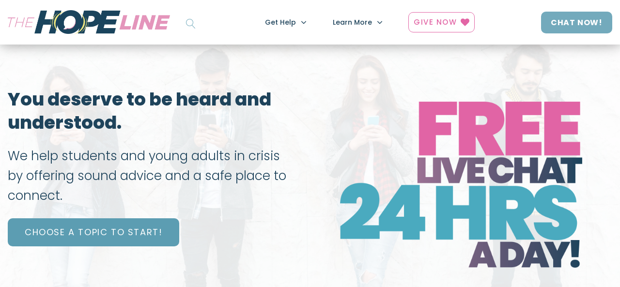

--- FILE ---
content_type: text/html; charset=UTF-8
request_url: https://www.thehopeline.com/
body_size: 29512
content:
<!DOCTYPE html>
<html lang="en-US" >
<head>
<meta charset="UTF-8">
<meta name="viewport" content="width=device-width, initial-scale=1.0">
<!-- WP_HEAD() START -->


<meta name='robots' content='index, follow, max-image-preview:large, max-snippet:-1, max-video-preview:-1' />
	<style>img:is([sizes="auto" i], [sizes^="auto," i]) { contain-intrinsic-size: 3000px 1500px }</style>
	
	<!-- This site is optimized with the Yoast SEO Premium plugin v26.4 (Yoast SEO v26.4) - https://yoast.com/wordpress/plugins/seo/ -->
	<title>TheHopeLine | Crisis Chat Line for Teens &amp; Young Adults</title>
<link data-rocket-prefetch href="https://fonts.googleapis.com" rel="dns-prefetch">
<link data-rocket-prefetch href="https://www.googletagmanager.com" rel="dns-prefetch">
<link data-rocket-prefetch href="https://www.gstatic.com" rel="dns-prefetch">
<link data-rocket-prefetch href="https://connect.facebook.net" rel="dns-prefetch">
<link data-rocket-prefetch href="https://static.hotjar.com" rel="dns-prefetch">
<link data-rocket-prefetch href="https://chimpstatic.com" rel="dns-prefetch">
<link data-rocket-prefetch href="https://analytics.wpmucdn.com" rel="dns-prefetch">
<link data-rocket-prefetch href="https://cdn.fundraiseup.com" rel="dns-prefetch">
<link data-rocket-prefetch href="https://script.hotjar.com" rel="dns-prefetch">
<link data-rocket-prefetch href="https://googleads.g.doubleclick.net" rel="dns-prefetch">
<link data-rocket-prefetch href="https://cdn.usefathom.com" rel="dns-prefetch">
<link data-rocket-prefetch href="https://player.vimeo.com" rel="dns-prefetch">
<link data-rocket-prefetch href="https://www.google.com" rel="dns-prefetch">
<link data-rocket-prefetch href="https://form-assets.mailchimp.com" rel="dns-prefetch">
<link data-rocket-prefetch href="https://rum-static.pingdom.net" rel="dns-prefetch">
<link data-rocket-prefetch href="https://static.fundraiseup.com" rel="dns-prefetch">
<link data-rocket-preload as="style" href="https://fonts.googleapis.com/css?family=Poppins%3A100%2C200%2C300%2C500%2C600%2C700%2C800%2C900%2C100italic%2C300italic%2C200italic%2Cregular%2Citalic%2C600italic%2C500italic%2C700italic%2C900italic%2C800italic%2C%7CPoppins%3A100%2C200%2C300%2C500%2C600%2C700%2C800%2C900%2C200italic%2Cregular%2C500italic%2C800italic%2C700italic%2Citalic%2C100italic%2C300italic%2C600italic%2C900italic%2C&#038;display=swap" rel="preload">
<link href="https://fonts.googleapis.com/css?family=Poppins%3A100%2C200%2C300%2C500%2C600%2C700%2C800%2C900%2C100italic%2C300italic%2C200italic%2Cregular%2Citalic%2C600italic%2C500italic%2C700italic%2C900italic%2C800italic%2C%7CPoppins%3A100%2C200%2C300%2C500%2C600%2C700%2C800%2C900%2C200italic%2Cregular%2C500italic%2C800italic%2C700italic%2Citalic%2C100italic%2C300italic%2C600italic%2C900italic%2C&#038;display=swap" media="print" onload="this.media=&#039;all&#039;" rel="stylesheet">
<noscript><link rel="stylesheet" href="https://fonts.googleapis.com/css?family=Poppins%3A100%2C200%2C300%2C500%2C600%2C700%2C800%2C900%2C100italic%2C300italic%2C200italic%2Cregular%2Citalic%2C600italic%2C500italic%2C700italic%2C900italic%2C800italic%2C%7CPoppins%3A100%2C200%2C300%2C500%2C600%2C700%2C800%2C900%2C200italic%2Cregular%2C500italic%2C800italic%2C700italic%2Citalic%2C100italic%2C300italic%2C600italic%2C900italic%2C&#038;display=swap"></noscript><link rel="preload" data-rocket-preload as="image" href="https://www.thehopeline.com/wp-content/uploads/2022/04/Optimized-texting-background.webp" fetchpriority="high">
	<meta name="description" content="We help students &amp; young adults in crisis by offering sound advice &amp; a safe place to connect. You don&#039;t have to do this alone—get started now." />
	<link rel="canonical" href="https://www.thehopeline.com/" />
	<meta property="og:locale" content="en_US" />
	<meta property="og:type" content="website" />
	<meta property="og:title" content="Home" />
	<meta property="og:description" content="We help students &amp; young adults in crisis by offering sound advice &amp; a safe place to connect. You don&#039;t have to do this alone—get started now." />
	<meta property="og:url" content="https://www.thehopeline.com/" />
	<meta property="og:site_name" content="TheHopeLine.com" />
	<meta property="article:publisher" content="https://www.facebook.com/TheHopeLine/" />
	<meta property="article:modified_time" content="2025-03-25T14:56:41+00:00" />
	<meta property="og:image" content="https://www.thehopeline.com/wp-content/uploads/2022/04/THL-featured-image.webp" />
	<meta property="og:image:width" content="1200" />
	<meta property="og:image:height" content="628" />
	<meta property="og:image:type" content="image/webp" />
	<meta name="twitter:card" content="summary_large_image" />
	<meta name="twitter:site" content="@thehopeline" />
	<script type="application/ld+json" class="yoast-schema-graph">{"@context":"https://schema.org","@graph":[{"@type":"WebPage","@id":"https://www.thehopeline.com/","url":"https://www.thehopeline.com/","name":"TheHopeLine | Crisis Chat Line for Teens & Young Adults","isPartOf":{"@id":"https://www.thehopeline.com/#website"},"about":{"@id":"https://www.thehopeline.com/#organization"},"primaryImageOfPage":{"@id":"https://www.thehopeline.com/#primaryimage"},"image":{"@id":"https://www.thehopeline.com/#primaryimage"},"thumbnailUrl":"https://www.thehopeline.com/wp-content/uploads/2022/04/THL-featured-image.webp","datePublished":"2018-05-01T03:52:02+00:00","dateModified":"2025-03-25T14:56:41+00:00","description":"We help students & young adults in crisis by offering sound advice & a safe place to connect. You don't have to do this alone—get started now.","breadcrumb":{"@id":"https://www.thehopeline.com/#breadcrumb"},"inLanguage":"en-US","potentialAction":[{"@type":"ReadAction","target":["https://www.thehopeline.com/"]}]},{"@type":"ImageObject","inLanguage":"en-US","@id":"https://www.thehopeline.com/#primaryimage","url":"https://www.thehopeline.com/wp-content/uploads/2022/04/THL-featured-image.webp","contentUrl":"https://www.thehopeline.com/wp-content/uploads/2022/04/THL-featured-image.webp","width":1200,"height":628,"caption":"The HopeLine logo"},{"@type":"BreadcrumbList","@id":"https://www.thehopeline.com/#breadcrumb","itemListElement":[{"@type":"ListItem","position":1,"name":"Home"}]},{"@type":"WebSite","@id":"https://www.thehopeline.com/#website","url":"https://www.thehopeline.com/","name":"TheHopeLine.com","description":"True Connection","publisher":{"@id":"https://www.thehopeline.com/#organization"},"potentialAction":[{"@type":"SearchAction","target":{"@type":"EntryPoint","urlTemplate":"https://www.thehopeline.com/?s={search_term_string}"},"query-input":{"@type":"PropertyValueSpecification","valueRequired":true,"valueName":"search_term_string"}}],"inLanguage":"en-US"},{"@type":"Organization","@id":"https://www.thehopeline.com/#organization","name":"TheHopeLine","url":"https://www.thehopeline.com/","logo":{"@type":"ImageObject","inLanguage":"en-US","@id":"https://www.thehopeline.com/#/schema/logo/image/","url":"https://www.thehopeline.com/wp-content/uploads/2022/03/Homepage-Featured-Image-1-scaled.webp","contentUrl":"https://www.thehopeline.com/wp-content/uploads/2022/03/Homepage-Featured-Image-1-scaled.webp","width":2560,"height":1340,"caption":"TheHopeLine"},"image":{"@id":"https://www.thehopeline.com/#/schema/logo/image/"},"sameAs":["https://www.facebook.com/TheHopeLine/","https://x.com/thehopeline","https://www.instagram.com/thehopeline/","https://www.linkedin.com/company/dawson-mcallister-network/","https://www.youtube.com/user/TheHopeline"]}]}</script>
	<!-- / Yoast SEO Premium plugin. -->


<link rel='dns-prefetch' href='//cdn.usefathom.com' />
<link rel='dns-prefetch' href='//www.google.com' />
<link href='https://fonts.gstatic.com' crossorigin rel='preconnect' />
<link rel="alternate" type="application/rss+xml" title="TheHopeLine.com &raquo; Feed" href="https://www.thehopeline.com/feed/" />
<link rel="alternate" type="application/rss+xml" title="TheHopeLine.com &raquo; Comments Feed" href="https://www.thehopeline.com/comments/feed/" />
<style id='wp-block-library-inline-css'>
:root{--wp-admin-theme-color:#007cba;--wp-admin-theme-color--rgb:0,124,186;--wp-admin-theme-color-darker-10:#006ba1;--wp-admin-theme-color-darker-10--rgb:0,107,161;--wp-admin-theme-color-darker-20:#005a87;--wp-admin-theme-color-darker-20--rgb:0,90,135;--wp-admin-border-width-focus:2px;--wp-block-synced-color:#7a00df;--wp-block-synced-color--rgb:122,0,223;--wp-bound-block-color:var(--wp-block-synced-color)}@media (min-resolution:192dpi){:root{--wp-admin-border-width-focus:1.5px}}.wp-element-button{cursor:pointer}:root{--wp--preset--font-size--normal:16px;--wp--preset--font-size--huge:42px}:root .has-very-light-gray-background-color{background-color:#eee}:root .has-very-dark-gray-background-color{background-color:#313131}:root .has-very-light-gray-color{color:#eee}:root .has-very-dark-gray-color{color:#313131}:root .has-vivid-green-cyan-to-vivid-cyan-blue-gradient-background{background:linear-gradient(135deg,#00d084,#0693e3)}:root .has-purple-crush-gradient-background{background:linear-gradient(135deg,#34e2e4,#4721fb 50%,#ab1dfe)}:root .has-hazy-dawn-gradient-background{background:linear-gradient(135deg,#faaca8,#dad0ec)}:root .has-subdued-olive-gradient-background{background:linear-gradient(135deg,#fafae1,#67a671)}:root .has-atomic-cream-gradient-background{background:linear-gradient(135deg,#fdd79a,#004a59)}:root .has-nightshade-gradient-background{background:linear-gradient(135deg,#330968,#31cdcf)}:root .has-midnight-gradient-background{background:linear-gradient(135deg,#020381,#2874fc)}.has-regular-font-size{font-size:1em}.has-larger-font-size{font-size:2.625em}.has-normal-font-size{font-size:var(--wp--preset--font-size--normal)}.has-huge-font-size{font-size:var(--wp--preset--font-size--huge)}.has-text-align-center{text-align:center}.has-text-align-left{text-align:left}.has-text-align-right{text-align:right}#end-resizable-editor-section{display:none}.aligncenter{clear:both}.items-justified-left{justify-content:flex-start}.items-justified-center{justify-content:center}.items-justified-right{justify-content:flex-end}.items-justified-space-between{justify-content:space-between}.screen-reader-text{border:0;clip-path:inset(50%);height:1px;margin:-1px;overflow:hidden;padding:0;position:absolute;width:1px;word-wrap:normal!important}.screen-reader-text:focus{background-color:#ddd;clip-path:none;color:#444;display:block;font-size:1em;height:auto;left:5px;line-height:normal;padding:15px 23px 14px;text-decoration:none;top:5px;width:auto;z-index:100000}html :where(.has-border-color){border-style:solid}html :where([style*=border-top-color]){border-top-style:solid}html :where([style*=border-right-color]){border-right-style:solid}html :where([style*=border-bottom-color]){border-bottom-style:solid}html :where([style*=border-left-color]){border-left-style:solid}html :where([style*=border-width]){border-style:solid}html :where([style*=border-top-width]){border-top-style:solid}html :where([style*=border-right-width]){border-right-style:solid}html :where([style*=border-bottom-width]){border-bottom-style:solid}html :where([style*=border-left-width]){border-left-style:solid}html :where(img[class*=wp-image-]){height:auto;max-width:100%}:where(figure){margin:0 0 1em}html :where(.is-position-sticky){--wp-admin--admin-bar--position-offset:var(--wp-admin--admin-bar--height,0px)}@media screen and (max-width:600px){html :where(.is-position-sticky){--wp-admin--admin-bar--position-offset:0px}}
</style>
<style id='classic-theme-styles-inline-css'>
/*! This file is auto-generated */
.wp-block-button__link{color:#fff;background-color:#32373c;border-radius:9999px;box-shadow:none;text-decoration:none;padding:calc(.667em + 2px) calc(1.333em + 2px);font-size:1.125em}.wp-block-file__button{background:#32373c;color:#fff;text-decoration:none}
</style>
<style id='global-styles-inline-css'>
:root{--wp--preset--aspect-ratio--square: 1;--wp--preset--aspect-ratio--4-3: 4/3;--wp--preset--aspect-ratio--3-4: 3/4;--wp--preset--aspect-ratio--3-2: 3/2;--wp--preset--aspect-ratio--2-3: 2/3;--wp--preset--aspect-ratio--16-9: 16/9;--wp--preset--aspect-ratio--9-16: 9/16;--wp--preset--color--black: #000000;--wp--preset--color--cyan-bluish-gray: #abb8c3;--wp--preset--color--white: #ffffff;--wp--preset--color--pale-pink: #f78da7;--wp--preset--color--vivid-red: #cf2e2e;--wp--preset--color--luminous-vivid-orange: #ff6900;--wp--preset--color--luminous-vivid-amber: #fcb900;--wp--preset--color--light-green-cyan: #7bdcb5;--wp--preset--color--vivid-green-cyan: #00d084;--wp--preset--color--pale-cyan-blue: #8ed1fc;--wp--preset--color--vivid-cyan-blue: #0693e3;--wp--preset--color--vivid-purple: #9b51e0;--wp--preset--color--base: #f9f9f9;--wp--preset--color--base-2: #ffffff;--wp--preset--color--contrast: #111111;--wp--preset--color--contrast-2: #636363;--wp--preset--color--contrast-3: #A4A4A4;--wp--preset--color--accent: #cfcabe;--wp--preset--color--accent-2: #c2a990;--wp--preset--color--accent-3: #d8613c;--wp--preset--color--accent-4: #b1c5a4;--wp--preset--color--accent-5: #b5bdbc;--wp--preset--gradient--vivid-cyan-blue-to-vivid-purple: linear-gradient(135deg,rgba(6,147,227,1) 0%,rgb(155,81,224) 100%);--wp--preset--gradient--light-green-cyan-to-vivid-green-cyan: linear-gradient(135deg,rgb(122,220,180) 0%,rgb(0,208,130) 100%);--wp--preset--gradient--luminous-vivid-amber-to-luminous-vivid-orange: linear-gradient(135deg,rgba(252,185,0,1) 0%,rgba(255,105,0,1) 100%);--wp--preset--gradient--luminous-vivid-orange-to-vivid-red: linear-gradient(135deg,rgba(255,105,0,1) 0%,rgb(207,46,46) 100%);--wp--preset--gradient--very-light-gray-to-cyan-bluish-gray: linear-gradient(135deg,rgb(238,238,238) 0%,rgb(169,184,195) 100%);--wp--preset--gradient--cool-to-warm-spectrum: linear-gradient(135deg,rgb(74,234,220) 0%,rgb(151,120,209) 20%,rgb(207,42,186) 40%,rgb(238,44,130) 60%,rgb(251,105,98) 80%,rgb(254,248,76) 100%);--wp--preset--gradient--blush-light-purple: linear-gradient(135deg,rgb(255,206,236) 0%,rgb(152,150,240) 100%);--wp--preset--gradient--blush-bordeaux: linear-gradient(135deg,rgb(254,205,165) 0%,rgb(254,45,45) 50%,rgb(107,0,62) 100%);--wp--preset--gradient--luminous-dusk: linear-gradient(135deg,rgb(255,203,112) 0%,rgb(199,81,192) 50%,rgb(65,88,208) 100%);--wp--preset--gradient--pale-ocean: linear-gradient(135deg,rgb(255,245,203) 0%,rgb(182,227,212) 50%,rgb(51,167,181) 100%);--wp--preset--gradient--electric-grass: linear-gradient(135deg,rgb(202,248,128) 0%,rgb(113,206,126) 100%);--wp--preset--gradient--midnight: linear-gradient(135deg,rgb(2,3,129) 0%,rgb(40,116,252) 100%);--wp--preset--gradient--gradient-1: linear-gradient(to bottom, #cfcabe 0%, #F9F9F9 100%);--wp--preset--gradient--gradient-2: linear-gradient(to bottom, #C2A990 0%, #F9F9F9 100%);--wp--preset--gradient--gradient-3: linear-gradient(to bottom, #D8613C 0%, #F9F9F9 100%);--wp--preset--gradient--gradient-4: linear-gradient(to bottom, #B1C5A4 0%, #F9F9F9 100%);--wp--preset--gradient--gradient-5: linear-gradient(to bottom, #B5BDBC 0%, #F9F9F9 100%);--wp--preset--gradient--gradient-6: linear-gradient(to bottom, #A4A4A4 0%, #F9F9F9 100%);--wp--preset--gradient--gradient-7: linear-gradient(to bottom, #cfcabe 50%, #F9F9F9 50%);--wp--preset--gradient--gradient-8: linear-gradient(to bottom, #C2A990 50%, #F9F9F9 50%);--wp--preset--gradient--gradient-9: linear-gradient(to bottom, #D8613C 50%, #F9F9F9 50%);--wp--preset--gradient--gradient-10: linear-gradient(to bottom, #B1C5A4 50%, #F9F9F9 50%);--wp--preset--gradient--gradient-11: linear-gradient(to bottom, #B5BDBC 50%, #F9F9F9 50%);--wp--preset--gradient--gradient-12: linear-gradient(to bottom, #A4A4A4 50%, #F9F9F9 50%);--wp--preset--font-size--small: 0.9rem;--wp--preset--font-size--medium: 1.05rem;--wp--preset--font-size--large: clamp(1.39rem, 1.39rem + ((1vw - 0.2rem) * 0.767), 1.85rem);--wp--preset--font-size--x-large: clamp(1.85rem, 1.85rem + ((1vw - 0.2rem) * 1.083), 2.5rem);--wp--preset--font-size--xx-large: clamp(2.5rem, 2.5rem + ((1vw - 0.2rem) * 1.283), 3.27rem);--wp--preset--font-family--body: "Inter", sans-serif;--wp--preset--font-family--heading: Cardo;--wp--preset--font-family--system-sans-serif: -apple-system, BlinkMacSystemFont, avenir next, avenir, segoe ui, helvetica neue, helvetica, Cantarell, Ubuntu, roboto, noto, arial, sans-serif;--wp--preset--font-family--system-serif: Iowan Old Style, Apple Garamond, Baskerville, Times New Roman, Droid Serif, Times, Source Serif Pro, serif, Apple Color Emoji, Segoe UI Emoji, Segoe UI Symbol;--wp--preset--spacing--20: min(1.5rem, 2vw);--wp--preset--spacing--30: min(2.5rem, 3vw);--wp--preset--spacing--40: min(4rem, 5vw);--wp--preset--spacing--50: min(6.5rem, 8vw);--wp--preset--spacing--60: min(10.5rem, 13vw);--wp--preset--spacing--70: 3.38rem;--wp--preset--spacing--80: 5.06rem;--wp--preset--spacing--10: 1rem;--wp--preset--shadow--natural: 6px 6px 9px rgba(0, 0, 0, 0.2);--wp--preset--shadow--deep: 12px 12px 50px rgba(0, 0, 0, 0.4);--wp--preset--shadow--sharp: 6px 6px 0px rgba(0, 0, 0, 0.2);--wp--preset--shadow--outlined: 6px 6px 0px -3px rgba(255, 255, 255, 1), 6px 6px rgba(0, 0, 0, 1);--wp--preset--shadow--crisp: 6px 6px 0px rgba(0, 0, 0, 1);}:root :where(.is-layout-flow) > :first-child{margin-block-start: 0;}:root :where(.is-layout-flow) > :last-child{margin-block-end: 0;}:root :where(.is-layout-flow) > *{margin-block-start: 1.2rem;margin-block-end: 0;}:root :where(.is-layout-constrained) > :first-child{margin-block-start: 0;}:root :where(.is-layout-constrained) > :last-child{margin-block-end: 0;}:root :where(.is-layout-constrained) > *{margin-block-start: 1.2rem;margin-block-end: 0;}:root :where(.is-layout-flex){gap: 1.2rem;}:root :where(.is-layout-grid){gap: 1.2rem;}body .is-layout-flex{display: flex;}.is-layout-flex{flex-wrap: wrap;align-items: center;}.is-layout-flex > :is(*, div){margin: 0;}body .is-layout-grid{display: grid;}.is-layout-grid > :is(*, div){margin: 0;}.has-black-color{color: var(--wp--preset--color--black) !important;}.has-cyan-bluish-gray-color{color: var(--wp--preset--color--cyan-bluish-gray) !important;}.has-white-color{color: var(--wp--preset--color--white) !important;}.has-pale-pink-color{color: var(--wp--preset--color--pale-pink) !important;}.has-vivid-red-color{color: var(--wp--preset--color--vivid-red) !important;}.has-luminous-vivid-orange-color{color: var(--wp--preset--color--luminous-vivid-orange) !important;}.has-luminous-vivid-amber-color{color: var(--wp--preset--color--luminous-vivid-amber) !important;}.has-light-green-cyan-color{color: var(--wp--preset--color--light-green-cyan) !important;}.has-vivid-green-cyan-color{color: var(--wp--preset--color--vivid-green-cyan) !important;}.has-pale-cyan-blue-color{color: var(--wp--preset--color--pale-cyan-blue) !important;}.has-vivid-cyan-blue-color{color: var(--wp--preset--color--vivid-cyan-blue) !important;}.has-vivid-purple-color{color: var(--wp--preset--color--vivid-purple) !important;}.has-black-background-color{background-color: var(--wp--preset--color--black) !important;}.has-cyan-bluish-gray-background-color{background-color: var(--wp--preset--color--cyan-bluish-gray) !important;}.has-white-background-color{background-color: var(--wp--preset--color--white) !important;}.has-pale-pink-background-color{background-color: var(--wp--preset--color--pale-pink) !important;}.has-vivid-red-background-color{background-color: var(--wp--preset--color--vivid-red) !important;}.has-luminous-vivid-orange-background-color{background-color: var(--wp--preset--color--luminous-vivid-orange) !important;}.has-luminous-vivid-amber-background-color{background-color: var(--wp--preset--color--luminous-vivid-amber) !important;}.has-light-green-cyan-background-color{background-color: var(--wp--preset--color--light-green-cyan) !important;}.has-vivid-green-cyan-background-color{background-color: var(--wp--preset--color--vivid-green-cyan) !important;}.has-pale-cyan-blue-background-color{background-color: var(--wp--preset--color--pale-cyan-blue) !important;}.has-vivid-cyan-blue-background-color{background-color: var(--wp--preset--color--vivid-cyan-blue) !important;}.has-vivid-purple-background-color{background-color: var(--wp--preset--color--vivid-purple) !important;}.has-black-border-color{border-color: var(--wp--preset--color--black) !important;}.has-cyan-bluish-gray-border-color{border-color: var(--wp--preset--color--cyan-bluish-gray) !important;}.has-white-border-color{border-color: var(--wp--preset--color--white) !important;}.has-pale-pink-border-color{border-color: var(--wp--preset--color--pale-pink) !important;}.has-vivid-red-border-color{border-color: var(--wp--preset--color--vivid-red) !important;}.has-luminous-vivid-orange-border-color{border-color: var(--wp--preset--color--luminous-vivid-orange) !important;}.has-luminous-vivid-amber-border-color{border-color: var(--wp--preset--color--luminous-vivid-amber) !important;}.has-light-green-cyan-border-color{border-color: var(--wp--preset--color--light-green-cyan) !important;}.has-vivid-green-cyan-border-color{border-color: var(--wp--preset--color--vivid-green-cyan) !important;}.has-pale-cyan-blue-border-color{border-color: var(--wp--preset--color--pale-cyan-blue) !important;}.has-vivid-cyan-blue-border-color{border-color: var(--wp--preset--color--vivid-cyan-blue) !important;}.has-vivid-purple-border-color{border-color: var(--wp--preset--color--vivid-purple) !important;}.has-vivid-cyan-blue-to-vivid-purple-gradient-background{background: var(--wp--preset--gradient--vivid-cyan-blue-to-vivid-purple) !important;}.has-light-green-cyan-to-vivid-green-cyan-gradient-background{background: var(--wp--preset--gradient--light-green-cyan-to-vivid-green-cyan) !important;}.has-luminous-vivid-amber-to-luminous-vivid-orange-gradient-background{background: var(--wp--preset--gradient--luminous-vivid-amber-to-luminous-vivid-orange) !important;}.has-luminous-vivid-orange-to-vivid-red-gradient-background{background: var(--wp--preset--gradient--luminous-vivid-orange-to-vivid-red) !important;}.has-very-light-gray-to-cyan-bluish-gray-gradient-background{background: var(--wp--preset--gradient--very-light-gray-to-cyan-bluish-gray) !important;}.has-cool-to-warm-spectrum-gradient-background{background: var(--wp--preset--gradient--cool-to-warm-spectrum) !important;}.has-blush-light-purple-gradient-background{background: var(--wp--preset--gradient--blush-light-purple) !important;}.has-blush-bordeaux-gradient-background{background: var(--wp--preset--gradient--blush-bordeaux) !important;}.has-luminous-dusk-gradient-background{background: var(--wp--preset--gradient--luminous-dusk) !important;}.has-pale-ocean-gradient-background{background: var(--wp--preset--gradient--pale-ocean) !important;}.has-electric-grass-gradient-background{background: var(--wp--preset--gradient--electric-grass) !important;}.has-midnight-gradient-background{background: var(--wp--preset--gradient--midnight) !important;}.has-small-font-size{font-size: var(--wp--preset--font-size--small) !important;}.has-medium-font-size{font-size: var(--wp--preset--font-size--medium) !important;}.has-large-font-size{font-size: var(--wp--preset--font-size--large) !important;}.has-x-large-font-size{font-size: var(--wp--preset--font-size--x-large) !important;}:where(.wp-site-blocks *:focus){outline-width:2px;outline-style:solid}
</style>
<link data-minify="1" rel='stylesheet' id='oxygen-css' href='https://www.thehopeline.com/wp-content/cache/min/1/wp-content/plugins/oxygen/component-framework/oxygen.css?ver=1763501428' media='all' />
<link rel='stylesheet' id='core-sss-css' href='https://www.thehopeline.com/wp-content/plugins/oxy-ninja/public/css/core-sss.min.css?ver=3.5.3' media='all' />
<link data-minify="1" rel='stylesheet' id='woocommerce-layout-css' href='https://www.thehopeline.com/wp-content/cache/min/1/wp-content/plugins/woocommerce/assets/css/woocommerce-layout.css?ver=1763501428' media='all' />
<link data-minify="1" rel='stylesheet' id='woocommerce-smallscreen-css' href='https://www.thehopeline.com/wp-content/cache/min/1/wp-content/plugins/woocommerce/assets/css/woocommerce-smallscreen.css?ver=1763501428' media='only screen and (max-width: 768px)' />
<link data-minify="1" rel='stylesheet' id='woocommerce-general-css' href='https://www.thehopeline.com/wp-content/cache/min/1/wp-content/plugins/woocommerce/assets/css/woocommerce.css?ver=1763501428' media='all' />
<link data-minify="1" rel='stylesheet' id='woocommerce-blocktheme-css' href='https://www.thehopeline.com/wp-content/cache/min/1/wp-content/plugins/woocommerce/assets/css/woocommerce-blocktheme.css?ver=1763501428' media='all' />
<style id='woocommerce-inline-inline-css'>
.woocommerce form .form-row .required { visibility: visible; }
</style>
<link rel='stylesheet' id='splide-css' href='https://www.thehopeline.com/wp-content/plugins/oxy-ninja/public/css/splide.min.css?ver=4.0.14' media='all' />
<link rel='stylesheet' id='photoswipe-css' href='https://www.thehopeline.com/wp-content/plugins/woocommerce/assets/css/photoswipe/photoswipe.min.css?ver=10.3.5' media='all' />
<link rel='stylesheet' id='photoswipe-default-skin-css' href='https://www.thehopeline.com/wp-content/plugins/woocommerce/assets/css/photoswipe/default-skin/default-skin.min.css?ver=10.3.5' media='all' />
<style   data-wpacu-inline-css-file='1'>
.tax-product_brand .brand-description{overflow:hidden;zoom:1}.tax-product_brand .brand-description img.brand-thumbnail{width:25%;float:right}.tax-product_brand .brand-description .text{width:72%;float:left}.widget_brand_description img{box-sizing:border-box;width:100%;max-width:none;height:auto;margin:0 0 1em}ul.brand-thumbnails{margin-left:0;margin-bottom:0;clear:both;list-style:none}ul.brand-thumbnails:before{clear:both;content:"";display:table}ul.brand-thumbnails:after{clear:both;content:"";display:table}ul.brand-thumbnails li{float:left;margin:0 3.8% 1em 0;padding:0;position:relative;width:22.05%}ul.brand-thumbnails.fluid-columns li{width:auto}ul.brand-thumbnails:not(.fluid-columns) li.first{clear:both}ul.brand-thumbnails:not(.fluid-columns) li.last{margin-right:0}ul.brand-thumbnails.columns-1 li{width:100%;margin-right:0}ul.brand-thumbnails.columns-2 li{width:48%}ul.brand-thumbnails.columns-3 li{width:30.75%}ul.brand-thumbnails.columns-5 li{width:16.95%}ul.brand-thumbnails.columns-6 li{width:13.5%}.brand-thumbnails li img{box-sizing:border-box;width:100%;max-width:none;height:auto;margin:0}@media screen and (max-width:768px){ul.brand-thumbnails:not(.fluid-columns) li{width:48%!important}ul.brand-thumbnails:not(.fluid-columns) li.first{clear:none}ul.brand-thumbnails:not(.fluid-columns) li.last{margin-right:3.8%}ul.brand-thumbnails:not(.fluid-columns) li:nth-of-type(odd){clear:both}ul.brand-thumbnails:not(.fluid-columns) li:nth-of-type(even){margin-right:0}}.brand-thumbnails-description li{text-align:center}.brand-thumbnails-description li .term-thumbnail img{display:inline}.brand-thumbnails-description li .term-description{margin-top:1em;text-align:left}#brands_a_z h3:target{text-decoration:underline}ul.brands_index{list-style:none outside;overflow:hidden;zoom:1}ul.brands_index li{float:left;margin:0 2px 2px 0}ul.brands_index li a,ul.brands_index li span{border:1px solid #ccc;padding:6px;line-height:1em;float:left;text-decoration:none}ul.brands_index li span{border-color:#eee;color:#ddd}ul.brands_index li a:hover{border-width:2px;padding:5px;text-decoration:none}ul.brands_index li a.active{border-width:2px;padding:5px}div#brands_a_z a.top{border:1px solid #ccc;padding:4px;line-height:1em;float:right;text-decoration:none;font-size:.8em}
</style>
<script type="text/template" id="tmpl-variation-template">
	<div class="woocommerce-variation-description">{{{ data.variation.variation_description }}}</div>
	<div class="woocommerce-variation-price">{{{ data.variation.price_html }}}</div>
	<div class="woocommerce-variation-availability">{{{ data.variation.availability_html }}}</div>
</script>
<script type="text/template" id="tmpl-unavailable-variation-template">
	<p role="alert">Sorry, this product is unavailable. Please choose a different combination.</p>
</script>




















<link rel="https://api.w.org/" href="https://www.thehopeline.com/wp-json/" /><link rel="alternate" title="JSON" type="application/json" href="https://www.thehopeline.com/wp-json/wp/v2/pages/80" /><link rel="EditURI" type="application/rsd+xml" title="RSD" href="https://www.thehopeline.com/xmlrpc.php?rsd" />
<meta name="generator" content="WordPress 6.8.3" />
<meta name="generator" content="WooCommerce 10.3.5" />
<link rel='shortlink' href='https://www.thehopeline.com/' />
<link rel="alternate" title="oEmbed (JSON)" type="application/json+oembed" href="https://www.thehopeline.com/wp-json/oembed/1.0/embed?url=https%3A%2F%2Fwww.thehopeline.com%2F" />
<link rel="alternate" title="oEmbed (XML)" type="text/xml+oembed" href="https://www.thehopeline.com/wp-json/oembed/1.0/embed?url=https%3A%2F%2Fwww.thehopeline.com%2F&#038;format=xml" />
<!-- Google Tag Manager -->

<!-- End Google Tag Manager -->
<!-- Fundraise Up: world-class checkout experience for serious online fundraising -->

<!-- End Fundraise Up -->

<!-- Hotjar Tracking Code for The Hope Line -->
<!-- Google site verification - Google for WooCommerce -->
<meta name="google-site-verification" content="595tdzozpyrXJwI9M0O4Z_4ZhkAFwOoNCEryNHy-8Fk" />
	<noscript><style>.woocommerce-product-gallery{ opacity: 1 !important; }</style></noscript>
	<style>.oxygen-oxy-ou_countdown-oucd_timezone .select2-container--default .select2-selection--single .select2-selection__rendered{color: #fff!important;}</style><style class='wp-fonts-local'>
@font-face{font-family:Inter;font-style:normal;font-weight:300 900;font-display:fallback;src:url('https://www.thehopeline.com/wp-content/themes/oxygen-is-not-a-theme/assets/fonts/inter/Inter-VariableFont_slnt,wght.woff2') format('woff2');font-stretch:normal;}
@font-face{font-family:Cardo;font-style:normal;font-weight:400;font-display:fallback;src:url('https://www.thehopeline.com/wp-content/themes/oxygen-is-not-a-theme/assets/fonts/cardo/cardo_normal_400.woff2') format('woff2');}
@font-face{font-family:Cardo;font-style:italic;font-weight:400;font-display:fallback;src:url('https://www.thehopeline.com/wp-content/themes/oxygen-is-not-a-theme/assets/fonts/cardo/cardo_italic_400.woff2') format('woff2');}
@font-face{font-family:Cardo;font-style:normal;font-weight:700;font-display:fallback;src:url('https://www.thehopeline.com/wp-content/themes/oxygen-is-not-a-theme/assets/fonts/cardo/cardo_normal_700.woff2') format('woff2');}
</style>
<link rel="icon" href="https://www.thehopeline.com/wp-content/uploads/2021/11/cropped-HopeSquare_wBox_Blue-32x32.webp" sizes="32x32" />
<link rel="icon" href="https://www.thehopeline.com/wp-content/uploads/2021/11/cropped-HopeSquare_wBox_Blue-192x192.webp" sizes="192x192" />
<link rel="apple-touch-icon" href="https://www.thehopeline.com/wp-content/uploads/2021/11/cropped-HopeSquare_wBox_Blue-180x180.webp" />
<meta name="msapplication-TileImage" content="https://www.thehopeline.com/wp-content/uploads/2021/11/cropped-HopeSquare_wBox_Blue-270x270.webp" />
<link data-minify="1" rel='stylesheet' id='oxygen-cache-299-css' href='https://www.thehopeline.com/wp-content/cache/min/1/wp-content/uploads/oxygen/css/299.css?ver=1763501428' media='all' />
<link data-minify="1" rel='stylesheet' id='oxygen-cache-65-css' href='https://www.thehopeline.com/wp-content/cache/min/1/wp-content/uploads/oxygen/css/65.css?ver=1763501428' media='all' />
<link data-minify="1" rel='stylesheet' id='oxygen-cache-80-css' href='https://www.thehopeline.com/wp-content/cache/min/1/wp-content/uploads/oxygen/css/80.css?ver=1763501428' media='all' />
<link data-minify="1" rel='stylesheet' id='oxygen-universal-styles-css' href='https://www.thehopeline.com/wp-content/cache/min/1/wp-content/uploads/oxygen/css/universal.css?ver=1763501428' media='all' />

		<!-- Global site tag (gtag.js) - Google Ads: AW-17385519887 - Google for WooCommerce -->
		
		

		<!-- END OF WP_HEAD() -->
<meta name="generator" content="WP Rocket 3.20.1.2" data-wpr-features="wpr_preconnect_external_domains wpr_oci wpr_minify_css wpr_preload_links wpr_desktop" /></head>
<body class="home wp-singular page-template-default page page-id-80 wp-embed-responsive wp-theme-oxygen-is-not-a-theme  theme-oxygen-is-not-a-theme sp-easy-accordion-enabled oxygen-body woocommerce-uses-block-theme woocommerce-block-theme-has-button-styles woocommerce-no-js" >
<script src="https://www.thehopeline.com/wp-includes/js/jquery/jquery.min.js?ver=3.7.1" id="jquery-core-js"></script>
<script src="https://www.thehopeline.com/wp-includes/js/underscore.min.js?ver=1.13.7" id="underscore-js"></script>
<script id="wp-util-js-extra">var _wpUtilSettings={"ajax":{"url":"\/wp-admin\/admin-ajax.php"}}</script>
<script src="https://www.thehopeline.com/wp-includes/js/wp-util.min.js?ver=6.8.3" id="wp-util-js"></script>
<script src="https://www.thehopeline.com/wp-content/plugins/woocommerce/assets/js/jquery-blockui/jquery.blockUI.min.js?ver=2.7.0-wc.10.3.5" id="wc-jquery-blockui-js" data-wp-strategy="defer"></script>
<script src="https://cdn.usefathom.com/script.js" id="fathom-snippet-js" defer data-wp-strategy="defer" data-site="MFUQGZDV"   data-no-minify></script>
<script id="wc-add-to-cart-js-extra">var wc_add_to_cart_params={"ajax_url":"\/wp-admin\/admin-ajax.php","wc_ajax_url":"\/?wc-ajax=%%endpoint%%","i18n_view_cart":"View cart","cart_url":"https:\/\/www.thehopeline.com\/cart\/","is_cart":"","cart_redirect_after_add":"yes"}</script>
<script src="https://www.thehopeline.com/wp-content/plugins/woocommerce/assets/js/frontend/add-to-cart.min.js?ver=10.3.5" id="wc-add-to-cart-js" defer data-wp-strategy="defer"></script>
<script src="https://www.thehopeline.com/wp-content/plugins/woocommerce/assets/js/js-cookie/js.cookie.min.js?ver=2.1.4-wc.10.3.5" id="wc-js-cookie-js" defer data-wp-strategy="defer"></script>
<script id="woocommerce-js-extra">var woocommerce_params={"ajax_url":"\/wp-admin\/admin-ajax.php","wc_ajax_url":"\/?wc-ajax=%%endpoint%%","i18n_password_show":"Show password","i18n_password_hide":"Hide password"}</script>
<script src="https://www.thehopeline.com/wp-content/plugins/woocommerce/assets/js/frontend/woocommerce.min.js?ver=10.3.5" id="woocommerce-js" defer data-wp-strategy="defer"></script>
<script src="https://www.thehopeline.com/wp-content/plugins/oxy-ninja/public/js/splide/splide.min.js?ver=4.0.14" id="splide-js"></script>
<script src="https://www.thehopeline.com/wp-content/plugins/oxy-ninja/public/js/splide/splide-extension-auto-scroll.min.js?ver=0.5.2" id="splide-autoscroll-js"></script>
<script src="https://www.thehopeline.com/wp-content/plugins/woocommerce/assets/js/zoom/jquery.zoom.min.js?ver=1.7.21-wc.10.3.5" id="wc-zoom-js" defer data-wp-strategy="defer"></script>
<script src="https://www.thehopeline.com/wp-content/plugins/woocommerce/assets/js/flexslider/jquery.flexslider.min.js?ver=2.7.2-wc.10.3.5" id="wc-flexslider-js" defer data-wp-strategy="defer"></script>
<script src="https://www.thehopeline.com/wp-content/plugins/woocommerce/assets/js/photoswipe/photoswipe.min.js?ver=4.1.1-wc.10.3.5" id="wc-photoswipe-js" defer data-wp-strategy="defer"></script>
<script src="https://www.thehopeline.com/wp-content/plugins/woocommerce/assets/js/photoswipe/photoswipe-ui-default.min.js?ver=4.1.1-wc.10.3.5" id="wc-photoswipe-ui-default-js" defer data-wp-strategy="defer"></script>
<script id="wc-single-product-js-extra">var wc_single_product_params={"i18n_required_rating_text":"Please select a rating","i18n_rating_options":["1 of 5 stars","2 of 5 stars","3 of 5 stars","4 of 5 stars","5 of 5 stars"],"i18n_product_gallery_trigger_text":"View full-screen image gallery","review_rating_required":"yes","flexslider":{"rtl":!1,"animation":"slide","smoothHeight":!0,"directionNav":!1,"controlNav":"thumbnails","slideshow":!1,"animationSpeed":500,"animationLoop":!1,"allowOneSlide":!1,"touch":!1},"zoom_enabled":"1","zoom_options":[],"photoswipe_enabled":"1","photoswipe_options":{"shareEl":!1,"closeOnScroll":!1,"history":!1,"hideAnimationDuration":0,"showAnimationDuration":0},"flexslider_enabled":"1"}</script>
<script src="https://www.thehopeline.com/wp-content/plugins/woocommerce/assets/js/frontend/single-product.min.js?ver=10.3.5" id="wc-single-product-js" defer data-wp-strategy="defer"></script>
<script id="WCPAY_ASSETS-js-extra">var wcpayAssets={"url":"https:\/\/www.thehopeline.com\/wp-content\/plugins\/woocommerce-payments\/dist\/"}</script>
<script>(function(w,d,s,l,i){w[l]=w[l]||[];w[l].push({'gtm.start':new Date().getTime(),event:'gtm.js'});var f=d.getElementsByTagName(s)[0],j=d.createElement(s),dl=l!='dataLayer'?'&l='+l:'';j.async=!0;j.src='https://www.googletagmanager.com/gtm.js?id='+i+dl;f.parentNode.insertBefore(j,f)})(window,document,'script','dataLayer','GTM-542N6M8')</script>
<script>(function(w,d,s,n,a){if(!w[n]){var l='call,catch,on,once,set,then,track'.split(','),i,o=function(n){return'function'==typeof n?o.l.push([arguments])&&o:function(){return o.l.push([n,arguments])&&o}},t=d.getElementsByTagName(s)[0],j=d.createElement(s);j.async=!0;j.src='https://cdn.fundraiseup.com/widget/'+a;t.parentNode.insertBefore(j,t);o.s=Date.now();o.v=4;o.h=w.location.href;o.l=[];for(i=0;i<7;i++)o[l[i]]=o(l[i]);w[n]=o}})(window,document,'script','FundraiseUp','AJFBZLPU')</script>
<script>(function(h,o,t,j,a,r){h.hj=h.hj||function(){(h.hj.q=h.hj.q||[]).push(arguments)};h._hjSettings={hjid:6421151,hjsv:6};a=o.getElementsByTagName('head')[0];r=o.createElement('script');r.async=1;r.src=t+h._hjSettings.hjid+j+h._hjSettings.hjsv;a.appendChild(r)})(window,document,'https://static.hotjar.com/c/hotjar-','.js?sv=')</script>
<script async src="https://www.googletagmanager.com/gtag/js?id=AW-17385519887"></script>
<script>window.dataLayer=window.dataLayer||[];function gtag(){dataLayer.push(arguments)}
gtag('consent','default',{analytics_storage:'denied',ad_storage:'denied',ad_user_data:'denied',ad_personalization:'denied',region:['AT','BE','BG','HR','CY','CZ','DK','EE','FI','FR','DE','GR','HU','IS','IE','IT','LV','LI','LT','LU','MT','NL','NO','PL','PT','RO','SK','SI','ES','SE','GB','CH'],wait_for_update:500,});gtag('js',new Date());gtag('set','developer_id.dOGY3NW',!0);gtag("config","AW-17385519887",{"groups":"GLA","send_page_view":!1})</script>

<!-- Google Tag Manager (noscript) -->
<noscript><iframe src="https://www.googletagmanager.com/ns.html?id=GTM-542N6M8"
height="0" width="0" style="display:none;visibility:hidden"></iframe></noscript>
<!-- End Google Tag Manager (noscript) --><script>gtag("event","page_view",{send_to:"GLA"})</script>



						<header id="_header-331-65" class="oxy-header-wrapper oxy-sticky-header  oxy-header" ><div id="_header_row-613-65" class="oxygen-show-in-sticky-only oxy-header-row" ><div  class="oxy-header-container"><div id="_header_left-614-65" class="oxy-header-left" ></div><div id="_header_center-615-65" class="oxy-header-center" ><img  id="image-618-65" alt="" src="https://www.thehopeline.com/wp-content/uploads/2021/09/HopeLine_Logo6_HorzPln-scaled.webp" class="ct-image"/></div><div id="_header_right-616-65" class="oxy-header-right" ></div></div></div></header>
				<script type="text/javascript">jQuery(document).ready(function(){var selector="#_header-331-65",scrollval=parseInt("300");if(!scrollval||scrollval<1){if(jQuery(window).width()>=1281){jQuery("body").css("margin-top",jQuery(selector).outerHeight());jQuery(selector).addClass("oxy-sticky-header-active")}}else{var scrollTopOld=0;jQuery(window).scroll(function(){if(!jQuery('body').hasClass('oxy-nav-menu-prevent-overflow')){if(jQuery(this).scrollTop()>scrollval){if(jQuery(window).width()>=1281&&!jQuery(selector).hasClass("oxy-sticky-header-active")){if(jQuery(selector).css('position')!='absolute'){jQuery("body").css("margin-top",jQuery(selector).outerHeight())}
jQuery(selector).addClass("oxy-sticky-header-active").addClass("oxy-sticky-header-fade-in")}}else{jQuery(selector).removeClass("oxy-sticky-header-fade-in").removeClass("oxy-sticky-header-active");if(jQuery(selector).css('position')!='absolute'){jQuery("body").css("margin-top","")}}
scrollTopOld=jQuery(this).scrollTop()}})}})</script><div id="div_block-668-65" class="ct-div-block" ><div id="code_block-669-65" class="ct-code-block" ></div><header id="_header-670-65" class="oxy-header-wrapper oxy-sticky-header oxy-overlay-header oxy-header c-shadow c-header" ><div id="_header_row-691-65" class="oxy-header-row " ><div class="oxy-header-container"><div id="_header_left-692-65" class="oxy-header-left" ><a id="link-693-65" class="ct-link" href="https://www.thehopeline.com/"   ><img  id="image-694-65" alt="" src="https://www.thehopeline.com/wp-content/uploads/2021/09/HopeLine_Logo6_HorzPln-scaled.webp" class="ct-image c-logo"/></a>
		<div id="-header-search-887-65" class="oxy-header-search " ><button aria-label="Open search" class="oxy-header-search_toggle oxy-header-search_toggle-open" data-prevent-scroll="false"><span class="oxy-header-search_toggle-text"></span><svg class="oxy-header-search_open-icon" id="open-header-search-887-65-icon"><use xlink:href="#Lineariconsicon-magnifier"></use></svg></button><form role="search" method="get" class="oxy-header-search_form" action="https://www.thehopeline.com/">
                    <div class="oxy-header-container">
                    <label>
                        <span class="screen-reader-text">Search for:</span>
                        <input  type="search" class="oxy-header-search_search-field" placeholder="Search..." value="" name="s" title="Search for:" />
                    </label><button aria-label="Close search" type=button class="oxy-header-search_toggle"><svg class="oxy-header-search_close-icon" id="close-header-search-887-65-icon"><use xlink:href="#Lineariconsicon-cross"></use></svg></button><input type="submit" class="search-submit" value="Search" /></div></form></div>

		</div><div id="_header_center-695-65" class="oxy-header-center" ><div id="div_block-696-65" class="ct-div-block c-menu" ><div id="div_block-700-65" class="ct-div-block c-menu-open c-padding-m" ><div id="div_block-701-65" class="ct-div-block c-menu-link c-menu-dropdown" ><div id="text_block-702-65" class="ct-text-block c-margin-right-xs" >Get Help</div><div id="fancy_icon-703-65" class="ct-fancy-icon c-icon-dark-s" ><svg id="svg-fancy_icon-703-65"><use xlink:href="#FontAwesomeicon-angle-down"></use></svg></div></div><div id="div_block-704-65" class="ct-div-block c-submenu-3" ><a id="link_text-909-65" class="ct-link-text c-menu-link c-padding-m" href="https://www.thehopeline.com/gethelp/"   >How We Help</a><a id="link_text-706-65" class="ct-link-text c-menu-link c-padding-m" href="https://www.thehopeline.com/suicide-prevention-resources/"   >Suicide Resources</a><a id="link_text-705-65" class="ct-link-text c-menu-link c-padding-m" href="https://www.thehopeline.com/topics/"   >Choose A Topic</a><a id="link_text-707-65" class="ct-link-text c-menu-link c-padding-m" href="https://www.thehopeline.com/chat-live/"   >Chat Live</a></div></div><div id="div_block-709-65" class="ct-div-block c-menu-open c-padding-m" ><div id="div_block-710-65" class="ct-div-block c-menu-link c-menu-dropdown" ><div id="text_block-711-65" class="ct-text-block c-margin-right-xs" >Learn More</div><div id="fancy_icon-712-65" class="ct-fancy-icon c-icon-dark-s" ><svg id="svg-fancy_icon-712-65"><use xlink:href="#FontAwesomeicon-angle-down"></use></svg></div></div><div id="div_block-713-65" class="ct-div-block c-submenu-3" ><a id="link_text-716-65" class="ct-link-text c-menu-link c-padding-m" href="https://www.thehopeline.com/faq/"   >FAQ</a><a id="link_text-864-65" class="ct-link-text c-menu-link c-padding-m" href="https://www.thehopeline.com/about-us/"   >About Us</a><a id="link_text-715-65" class="ct-link-text c-menu-link c-padding-m" href="https://www.thehopeline.com/subscription-page/"   >Get Our Emails</a></div></div><div id="div_block-894-65" class="ct-div-block c-menu-open c-padding-m" ><a id="div_block-895-65" class="ct-link c-menu-link c-menu-dropdown c-hover-scale c-transition" href="https://www.thehopeline.com/partners-in-hope/"   ><div id="text_block-896-65" class="ct-text-block c-margin-right-xs" >Give Now</div><div id="fancy_icon-897-65" class="ct-fancy-icon c-icon-dark-s" ><svg id="svg-fancy_icon-897-65"><use xlink:href="#FontAwesomeicon-heart"></use></svg></div></a></div></div><div id="div_block-718-65" class="ct-div-block c-submenu-3" ><a id="link_text-719-65" class="ct-link-text c-menu-link c-padding-m" href="http://" target="_self"  >Company</a><a id="link_text-720-65" class="ct-link-text c-menu-link c-padding-m" href="http://" target="_self"  >Services</a><a id="link_text-721-65" class="ct-link-text c-menu-link c-padding-m" href="http://" target="_self"  >About Us</a><a id="link_text-722-65" class="ct-link-text c-menu-link c-padding-m" href="http://" target="_self"  >Contact Us</a></div></div><div id="_header_right-723-65" class="oxy-header-right" ><div id="div_block-904-65" class="ct-div-block" ><div id="text_block-906-65" class="ct-text-block c-transition c-hover-scale" ><b>CHAT NOW!</b></div></div><div id="code_block-725-65" class="ct-code-block c-header-mobile-toggle" ><div class="c-hamburger" id="c-hamburger-1">
          <span class="c-line"></span>
          <span class="c-line"></span>
          <span class="c-line"></span>
</div></div></div></div></div><div id="_header_row-881-65" class="oxygen-hide-in-sticky oxy-header-row" ><div class="oxy-header-container"><div id="_header_left-882-65" class="oxy-header-left" ></div><div id="_header_center-883-65" class="oxy-header-center" ><a id="link_button-885-65" class="ct-link-button c-btn-main c-transition c-btn-l intercom_chat" href="http://"   >CHAT NOW!</a></div><div id="_header_right-884-65" class="oxy-header-right" ></div></div></div></header>
				<script type="text/javascript">jQuery(document).ready(function(){var selector="#_header-670-65",scrollval=parseInt("300");if(!scrollval||scrollval<1){jQuery("body").css("margin-top",jQuery(selector).outerHeight());jQuery(selector).addClass("oxy-sticky-header-active")}else{var scrollTopOld=0;jQuery(window).scroll(function(){if(!jQuery('body').hasClass('oxy-nav-menu-prevent-overflow')){if(jQuery(this).scrollTop()>scrollval){if(!jQuery(selector).hasClass("oxy-sticky-header-active")){if(jQuery(selector).css('position')!='absolute'){jQuery("body").css("margin-top",jQuery(selector).outerHeight())}
jQuery(selector).addClass("oxy-sticky-header-active").addClass("oxy-sticky-header-fade-in")}}else{jQuery(selector).removeClass("oxy-sticky-header-fade-in").removeClass("oxy-sticky-header-active");if(jQuery(selector).css('position')!='absolute'){jQuery("body").css("margin-top","")}}
scrollTopOld=jQuery(this).scrollTop()}})}})</script></div>            <div tabindex="-1" class="oxy-modal-backdrop center "
                style="background-color: rgba(0,0,0,0.5);"
                data-trigger="user_clicks_element"                data-trigger-selector="#fancy_icon-583-65"                data-trigger-time="5"                data-trigger-time-unit="seconds"                data-close-automatically="no"                data-close-after-time="10"                data-close-after-time-unit="seconds"                data-trigger_scroll_amount="50"                data-trigger_scroll_direction="down"	            data-scroll_to_selector=""	            data-time_inactive="60"	            data-time-inactive-unit="seconds"	            data-number_of_clicks="3"	            data-close_on_esc="on"	            data-number_of_page_views="3"                data-close-after-form-submit="no"                data-open-again="always_show"                data-open-again-after-days="3"            >

                <div id="modal-584-65" class="ct-modal" ><div id="div_block-593-65" class="ct-div-block" ><a id="link-627-65" class="ct-link" href="http://" target="_self"  ><div id="text_block-585-65" class="ct-text-block" >CHOOSE A TOPIC</div></a><a id="link-630-65" class="ct-link" href="http://" target="_self"  ><div id="text_block-586-65" class="ct-text-block" >EXPLORE OUR RESOURCES</div></a><a id="link-632-65" class="ct-link" href="http://" target="_self"  ><div id="text_block-587-65" class="ct-text-block" >CHAT LIVE WITH A HOPE COACH</div></a><a id="link-648-65" class="ct-link" href="https://www.thehopeline.com/"   ><div id="text_block-637-65" class="ct-text-block" >HOME</div></a><a id="link-650-65" class="ct-link" href="https://www.thehopeline.com/gethelp/"   ><div id="text_block-651-65" class="ct-text-block" >GET HELP</div></a><a id="link_button-589-65" class="ct-link-button oxy-close-modal" href="http://" target="_self"  >Close</a></div></div>
            </div>
        <div id="div_block-913-65" class="ct-div-block" ><div id='inner_content-19-225' class='ct-inner-content'><section id="section-395-80" class=" ct-section c-bg-gradient" ><div  class="ct-section-inner-wrap"><div id="new_columns-652-80" class="ct-new-columns" ><div id="div_block-653-80" class="ct-div-block" ><div id="div_block-397-80" class="ct-div-block" ><h1 id="headline-398-80" class="ct-headline c-h1 c-heading-light c-margin-bottom-m">You deserve to be heard and understood.</h1><div id="text_block-399-80" class="ct-text-block c-text-light c-text-xl c-margin-bottom-m" >We help students and young adults in crisis by offering sound advice and a safe place to connect.</div><a id="link-400-80" class="ct-link c-btn-l c-transition c-hover-scale" href="https://www.thehopeline.com/topics/"   ><div id="text_block-401-80" class="ct-text-block " >CHOOSE A TOPIC TO START!</div></a></div></div><div id="div_block-654-80" class="ct-div-block" ><img  id="image-656-80" alt="" src="https://www.thehopeline.com/wp-content/uploads/2023/06/HL_AACC_Type24-scaled.webp" class="ct-image"/></div></div></div></section><section id="section-829-80" class=" ct-section" ><div class="ct-section-inner-wrap"><h2 id="headline-438-80" class="ct-headline c-h2 c-heading-dark c-margin-bottom-xl"><div style="text-align: center;">&nbsp;You Don't Have To Do This Alone.</div></h2><div id="new_columns-830-80" class="ct-new-columns" ><div id="div_block-831-80" class="ct-div-block" ><div id="video-441-80" class="ct-video c-rounded c-shadow"  style="--aspect-ratio:9/16;">
        		<div class="oxygen-vsb-responsive-video-wrapper oxygen-vsb-responsive-video-wrapper-custom"><iframe src="https://player.vimeo.com/video/709548165?h=46ece75ead" width="640" height="1138" frameborder="0" allow="autoplay; fullscreen; picture-in-picture" allowfullscreen></iframe></div>
		        </div></div><div id="div_block-832-80" class="ct-div-block" ><a id="div_block-663-80" class="ct-link c-hover-scale c-transition" href="https://www.thehopeline.com/topics/"   ><h4 id="headline-664-80" class="ct-headline c-heading-dark c-margin-bottom-s c-h3">Step 1: Choose A Topic.</h4><div id="text_block-665-80" class="ct-text-block c-text-dark c-text-l" >Choose from our extensive list of topics like sex, relationships, depression, abuse, self-harm, pornography addiction, and feelings of worthlessness.<br></div></a><a id="div_block-669-80" class="ct-link c-hover-scale c-transition" href="https://www.thehopeline.com/explore/"   ><h4 id="headline-670-80" class="ct-headline c-heading-dark c-margin-bottom-s c-h3">Step 2: Explore Our Resources.</h4><div id="text_block-671-80" class="ct-text-block c-text-dark c-text-l" >Check out tons of FREE resources including articles, podcasts, videos, and ebooks.<br></div></a><a id="div_block-672-80" class="ct-link c-hover-scale c-transition" href="https://www.thehopeline.com/chat-live/"   ><h4 id="headline-673-80" class="ct-headline c-heading-dark c-margin-bottom-s c-h3">Step 3: Chat Live With A Hope Coach.</h4><div id="text_block-674-80" class="ct-text-block c-text-dark c-text-l" >Our incredible Hope Coaches are available 24 hours a day!&nbsp; Live chat is FREE, SAFE, and CONFIDENTIAL.&nbsp; We are here to listen, not to judge.<br></div></a></div></div></div></section><div id="div_block-486-80" class="ct-div-block" ><div id="code_block-487-80" class="ct-code-block" ><!--?php
	echo "hello world!";
?--></div><section id="section-488-80" class=" ct-section c-bg-light" ><div class="ct-section-inner-wrap"><h2 id="headline-489-80" class="ct-headline c-h2 c-heading-dark c-margin-bottom-l">Things We Can Help With</h2><div id="text_block-518-80" class="ct-text-block" >Choose a topic, explore our resources, and get some hope.</div><div id="div_block-490-80" class="ct-div-block c-columns-2 c-columns-m-1 c-columns-gap-l" ><div id="div_block-491-80" class="ct-div-block" ><div id="_toggle-492-80" class="oxy-toggle toggle-5260 toggle-5260-expanded"  data-oxy-toggle-initial-state="closed" data-oxy-toggle-active-class="toggle-5260-expanded" >
			<div class='oxy-expand-collapse-icon' href='#'></div>
			<div class='oxy-toggle-content'>
                <h4 id="headline-493-80" class="ct-headline c-h4 c-heading-dark">Relationships</h4>			</div>
		</div><div id="div_block-556-80" class="ct-div-block" ><a id="link_text-544-80" class="ct-link-text c-text-m c-margin-bottom-m c-text-dark" href="https://www.thehopeline.com/topics/absent-father/"   ><b>ABSENT FATHER:</b>&nbsp;Does having an absent father affect me?<br></a><a id="text_block-494-80" class="ct-link-text c-text-m c-margin-bottom-m c-text-dark" href="https://www.thehopeline.com/topics/adoption/"   ><b>ADOPTION:</b> Should I consider adoption for my baby?<br></a><a id="link_text-539-80" class="ct-link-text c-text-m c-margin-bottom-m c-text-dark" href="https://www.thehopeline.com/topics/broken-heart/"   ><b>BROKEN HEART:</b> How can I heal a broken heart?<br></a><a id="link_text-540-80" class="ct-link-text c-text-m c-margin-bottom-m c-text-dark" href="https://www.thehopeline.com/topics/bullying/"   ><b>BULLYING:&nbsp;</b>What do I do if I'm being bullied?<br></a><a id="link_text-541-80" class="ct-link-text c-text-m c-margin-bottom-m c-text-dark" href="https://www.thehopeline.com/topics/cheating/"   ><b>CHEATING:</b> Is my boyfriend or girlfriend cheating?<br></a><a id="link_text-92-299" class="ct-link-text c-text-m c-margin-bottom-m c-text-dark" href="https://www.thehopeline.com/topics/codependency/"   ><b>CODEPENDENCY: </b>Am I codependent?<br></a><a id="link_text-542-80" class="ct-link-text c-text-m c-margin-bottom-m c-text-dark" href="https://www.thehopeline.com/topics/dating/"   ><b>DATING:</b> Am I dating the right person?<br></a><a id="link_text-543-80" class="ct-link-text c-text-m c-margin-bottom-m c-text-dark" href="https://www.thehopeline.com/topics/divorce/"   ><b>DIVORCE:&nbsp;</b>How do I cope with my parents' divorce?<br></a><a id="link_text-88-299" class="ct-link-text c-text-m c-margin-bottom-m c-text-dark" href="https://www.thehopeline.com/topics/dysfunctional-families/"   ><b>DYSFUNCTIONAL FAMILIES:&nbsp;</b>Am I in one?<br></a><a id="link_text-545-80" class="ct-link-text c-text-m c-margin-bottom-m c-text-dark" href="https://www.thehopeline.com/topics/forgiveness/"   ><b>FORGIVENESS:&nbsp;</b>How do I forgive or ask for forgiveness?<br></a><a id="link_text-546-80" class="ct-link-text c-text-m c-margin-bottom-m c-text-dark" href="https://www.thehopeline.com/topics/friendship/"   ><b>FRIENDSHIP:&nbsp;</b>What makes a good friend?<br></a><a id="link_text-547-80" class="ct-link-text c-text-m c-margin-bottom-m c-text-dark" href="https://www.thehopeline.com/topics/loneliness/"   ><b>LONELINESS:</b> Why am I so lonely?<br></a><a id="link_text-548-80" class="ct-link-text c-text-m c-margin-bottom-m c-text-dark" href="https://www.thehopeline.com/topics/lying/"   ><b>LYING:&nbsp;</b>Why do I keep lying?&nbsp; What if I'm being lied to?<br></a><a id="link_text-549-80" class="ct-link-text c-text-m c-margin-bottom-m c-text-dark" href="https://www.thehopeline.com/topics/military/"   ><b>MILITARY RELATIONSHIPS:</b> Do military relationships work out?<br></a><a id="link_text-551-80" class="ct-link-text c-text-m c-margin-bottom-m c-text-dark" href="https://www.thehopeline.com/topics/parent/"   ><b>PARENTS:</b> Do my parents really love me?<br></a><a id="link_text-552-80" class="ct-link-text c-text-m c-margin-bottom-m c-text-dark" href="https://www.thehopeline.com/topics/relationships/"   ><b>RELATIONSHIPS:</b>&nbsp;What makes a healthy relationship?<br></a><a id="link_text-86-299" class="ct-link-text c-text-m c-margin-bottom-m c-text-dark" href="https://www.thehopeline.com/topics/reputation/"   ><b>REPUTATION:</b> How do I fix a bad reputation?<br></a></div><div id="_toggle-495-80" class="oxy-toggle toggle-5260 toggle-5260-expanded"  data-oxy-toggle-initial-state="closed" data-oxy-toggle-active-class="toggle-5260-expanded" >
			<div class='oxy-expand-collapse-icon' href='#'></div>
			<div class='oxy-toggle-content'>
                <h4 id="headline-496-80" class="ct-headline c-h4 c-heading-dark">Trauma</h4>			</div>
		</div><div id="div_block-591-80" class="ct-div-block" ><a id="link_text-592-80" class="ct-link-text c-text-m c-margin-bottom-m c-text-dark" href="https://www.thehopeline.com/topics/abandonment/"   ><b>ABANDONMENT:</b> Why do I feel abandoned?<br></a><a id="link_text-593-80" class="ct-link-text c-text-m c-margin-bottom-m c-text-dark" href="https://www.thehopeline.com/abuse/"   ><b>ABUSE</b> How do I know I'm being abused?<br></a><a id="link_text-87-299" class="ct-link-text c-text-m c-margin-bottom-m c-text-dark" href="https://www.thehopeline.com/topics/bullying/"   ><b>BULLYING:&nbsp;</b>What do I do if I'm being bullied?<br></a><a id="link_text-594-80" class="ct-link-text c-text-m c-margin-bottom-m c-text-dark" href="https://www.thehopeline.com/topics/emotional-abuse/"   ><b>EMOTIONAL ABUSE:</b> Why are people cruel to me?<br></a><a id="link_text-94-299" class="ct-link-text c-text-m c-margin-bottom-m c-text-dark" href="https://www.thehopeline.com/topics/fear/"   ><b>FEAR:</b> Is fear controlling my life?<br></a><a id="link_text-599-80" class="ct-link-text c-text-m c-margin-bottom-m c-text-dark" href="https://www.thehopeline.com/topics/grief/"   ><b>GRIEF:</b> How do I heal from grief?&nbsp; Does grief go away?<br></a><a id="link_text-601-80" class="ct-link-text c-text-m c-margin-bottom-m c-text-dark" href="https://www.thehopeline.com/topics/ptsd/"   ><b>PTSD</b>: What are the signs of PTSD?&nbsp; What is PTSD?<br></a><a id="link_text-595-80" class="ct-link-text c-text-m c-margin-bottom-m c-text-dark" href="https://www.thehopeline.com/topics/physical-abuse/"   ><b>PHYSICAL ABUSE:</b>&nbsp;What are the signs of physical abuse?<br></a><a id="link_text-596-80" class="ct-link-text c-text-m c-margin-bottom-m c-text-dark" href="https://www.thehopeline.com/topics/sex-trafficking/"   ><b>SEX-TRAFFICKING:</b> What is sex-trafficking?<br></a><a id="link_text-597-80" class="ct-link-text c-text-m c-margin-bottom-m c-text-dark" href="https://www.thehopeline.com/topics/sexual-abuse/"   ><b>SEXUAL ABUSE:</b> What are the warning signs of sexual abuse?<br></a><a id="link_text-598-80" class="ct-link-text c-text-m c-margin-bottom-m c-text-dark" href="https://www.thehopeline.com/topics/sexual-assault/"   ><b>SEXUAL ASSAULT:</b> What is sexual assault?<br></a><a id="link_text-90-299" class="ct-link-text c-text-m c-margin-bottom-m c-text-dark" href="https://www.thehopeline.com/topics/shame/"   ><b>SHAME:</b> What is it and how does it impact you?<br></a><a id="link_text-600-80" class="ct-link-text c-text-m c-margin-bottom-m c-text-dark" href="https://www.thehopeline.com/topics/suicide/"   ><b>SUICIDE:</b> What if I'm suicidal?&nbsp; How do I stop suicidal thoughts?<br></a><a id="link_text-93-299" class="ct-link-text c-text-m c-margin-bottom-m c-text-dark" href="https://www.thehopeline.com/topics/trauma/"   ><b>TRAUMA:</b> What is trauma?<br></a></div><div id="_toggle-498-80" class="oxy-toggle toggle-5260 toggle-5260-expanded"  data-oxy-toggle-initial-state="closed" data-oxy-toggle-active-class="toggle-5260-expanded" >
			<div class='oxy-expand-collapse-icon' href='#'></div>
			<div class='oxy-toggle-content'>
                <h4 id="headline-499-80" class="ct-headline c-h4 c-heading-dark">Addiction</h4>			</div>
		</div><div id="div_block-574-80" class="ct-div-block" ><a id="link_text-575-80" class="ct-link-text c-text-m c-margin-bottom-m c-text-dark" href="https://www.thehopeline.com/topics/addiction/"   ><b>ADDICTION:&nbsp;</b>What is addiction?<br></a><a id="link_text-576-80" class="ct-link-text c-text-m c-margin-bottom-m c-text-dark" href="https://www.thehopeline.com/topics/digital-addiction/"   ><b>DIGITAL ADDICTION:&nbsp;</b>Am I addicted to digital devices?<br></a><a id="link_text-581-80" class="ct-link-text c-text-m c-margin-bottom-m c-text-dark" href="https://www.thehopeline.com/topics/love-addiction/"   ><b>LOVE ADDICTION:</b> What is love addiction?<br></a><a id="link_text-577-80" class="ct-link-text c-text-m c-margin-bottom-m c-text-dark" href="https://www.thehopeline.com/topics/masturbation/"   ><b>MASTURBATION:&nbsp;</b>Is masturbation wrong?<br></a><a id="link_text-578-80" class="ct-link-text c-text-m c-margin-bottom-m c-text-dark" href="https://www.thehopeline.com/topics/pornography/"   ><b>PORNOGRAPHY ADDICTION:</b> Why is porn harmful?<br></a><a id="link_text-579-80" class="ct-link-text c-text-m c-margin-bottom-m c-text-dark" href="https://www.thehopeline.com/topics/sex-addiction/"   ><b>SEX ADDICTION:&nbsp;</b>What is sex addiction?<br></a><a id="link_text-580-80" class="ct-link-text c-text-m c-margin-bottom-m c-text-dark" href="https://www.thehopeline.com/topics/substance-abuse/"   ><b>SUBSTANCE ABUSE:</b> What is substance abuse?<br></a></div></div><div id="div_block-504-80" class="ct-div-block" ><div id="_toggle-505-80" class="oxy-toggle toggle-5260 toggle-5260-expanded"  data-oxy-toggle-initial-state="closed" data-oxy-toggle-active-class="toggle-5260-expanded" >
			<div class='oxy-expand-collapse-icon' href='#'></div>
			<div class='oxy-toggle-content'>
                <h4 id="headline-506-80" class="ct-headline c-h4 c-heading-dark">Self-Care</h4>			</div>
		</div><div id="div_block-611-80" class="ct-div-block" ><a id="link_text-612-80" class="ct-link-text c-text-m c-margin-bottom-m c-text-dark" href="https://www.thehopeline.com/topics/faith/"   ><b>FAITH:</b> How do I have faith when things go wrong?<br></a><a id="link_text-85-299" class="ct-link-text c-text-m c-margin-bottom-m c-text-dark" href="https://www.thehopeline.com/learn-more-about-god/"   ><b>GOD:</b> Who is God?&nbsp; Does God love me?<br></a><a id="link_text-613-80" class="ct-link-text c-text-m c-margin-bottom-m c-text-dark" href="https://www.thehopeline.com/topics/purpose/"   ><b>PURPOSE:</b> What is my purpose?<br></a><a id="link_text-614-80" class="ct-link-text c-text-m c-margin-bottom-m c-text-dark" href="https://www.thehopeline.com/topics/respect/"   ><b>RESPECT:&nbsp;</b>Why don't people respect me?<br></a><a id="link_text-615-80" class="ct-link-text c-text-m c-margin-bottom-m c-text-dark" href="https://www.thehopeline.com/topics/school-pressures/"   ><b>SCHOOL PRESSURES:</b> Why do I feel overwhelmed by school?<br></a><a id="link_text-616-80" class="ct-link-text c-text-m c-margin-bottom-m c-text-dark" href="https://www.thehopeline.com/topics/self-care/"   ><b>SELF-CARE:&nbsp;</b>What is self-care?<br></a><a id="link_text-617-80" class="ct-link-text c-text-m c-margin-bottom-m c-text-dark" href="https://www.thehopeline.com/topics/self-esteem/"   ><b>SELF-ESTEEM:</b>&nbsp;Why do I hate myself?<br></a><a id="link_text-618-80" class="ct-link-text c-text-m c-margin-bottom-m c-text-dark" href="https://www.thehopeline.com/topics/hate-yourself/"   ><b>SELF-HATE:</b> How can I stop hating myself?<br></a><a id="link_text-91-299" class="ct-link-text c-text-m c-margin-bottom-m c-text-dark" href="https://www.thehopeline.com/topics/shame/"   ><b>SHAME:</b> What is it and how does it impact you?<br></a></div><div id="_toggle-508-80" class="oxy-toggle toggle-5260 toggle-5260-expanded"  data-oxy-toggle-initial-state="closed" data-oxy-toggle-active-class="toggle-5260-expanded" >
			<div class='oxy-expand-collapse-icon' href='#'></div>
			<div class='oxy-toggle-content'>
                <h4 id="headline-509-80" class="ct-headline c-h4 c-heading-dark">Sex</h4>			</div>
		</div><div id="div_block-623-80" class="ct-div-block" ><a id="link_text-636-80" class="ct-link-text c-text-m c-margin-bottom-m c-text-dark" href="https://www.thehopeline.com/topics/cheating/"   ><b>CHEATING:</b> Is my boyfriend or girlfriend cheating?<br></a><a id="link_text-624-80" class="ct-link-text c-text-m c-margin-bottom-m c-text-dark" href="https://www.thehopeline.com/topics/lust/"   ><b>LUST:&nbsp;</b>What is lust?&nbsp; Is lust the same as love?<br></a><a id="link_text-625-80" class="ct-link-text c-text-m c-margin-bottom-m c-text-dark" href="https://www.thehopeline.com/topics/masturbation/"   ><b>MASTURBATION:</b> Is masturbation wrong?<br></a><a id="link_text-626-80" class="ct-link-text c-text-m c-margin-bottom-m c-text-dark" href="https://www.thehopeline.com/topics/pornography/"   ><b>PORNOGRAPHY ADDICTION:</b> Why is porn harmful?<br></a><a id="link_text-627-80" class="ct-link-text c-text-m c-margin-bottom-m c-text-dark" href="https://www.thehopeline.com/topics/love-addiction/"   ><b>LOVE ADDICTION:</b> What is love addiction?<br></a><a id="link_text-628-80" class="ct-link-text c-text-m c-margin-bottom-m c-text-dark" href="https://www.thehopeline.com/topics/pregnancy/"   ><b>PREGNANCY:</b> How do I know if I'm pregnant?<br></a><a id="link_text-629-80" class="ct-link-text c-text-m c-margin-bottom-m c-text-dark" href="https://www.thehopeline.com/topics/sex/"   ><b>SEX:</b> Should I wait to have sex?<br></a><a id="link_text-630-80" class="ct-link-text c-text-m c-margin-bottom-m c-text-dark" href="https://www.thehopeline.com/topics/sexual-abuse/"   ><b>SEXUAL ABUSE:</b> How do I get help?<br></a><a id="link_text-631-80" class="ct-link-text c-text-m c-margin-bottom-m c-text-dark" href="https://www.thehopeline.com/topics/sexual-assault/"   ><b>SEXUAL ASSAULT:</b> What is sexual assault?<br></a></div><div id="_toggle-511-80" class="oxy-toggle toggle-5260 toggle-5260-expanded"  data-oxy-toggle-initial-state="closed" data-oxy-toggle-active-class="toggle-5260-expanded" >
			<div class='oxy-expand-collapse-icon' href='#'></div>
			<div class='oxy-toggle-content'>
                <h4 id="headline-512-80" class="ct-headline c-h4 c-heading-dark">Mental Health</h4>			</div>
		</div><div id="div_block-641-80" class="ct-div-block" ><a id="link_text-642-80" class="ct-link-text c-text-m c-margin-bottom-m c-text-dark" href="https://www.thehopeline.com/topics/anger/"   ><b>ANGER:</b> Why am I so angry?<br></a><a id="link_text-643-80" class="ct-link-text c-text-m c-margin-bottom-m c-text-dark" href="https://www.thehopeline.com/topics/anxiety/"   ><b>ANXIETY:</b> Why am I anxious?<br></a><a id="link_text-645-80" class="ct-link-text c-text-m c-margin-bottom-m c-text-dark" href="https://www.thehopeline.com/topics/cutting-self-harm/"   ><b>CUTTING/SELF-HARM:&nbsp;</b>What is self-harm?&nbsp; How do I stop?<br></a><a id="link_text-646-80" class="ct-link-text c-text-m c-margin-bottom-m c-text-dark" href="https://www.thehopeline.com/topics/depression/"   ><b>DEPRESSION:&nbsp;</b>Am I sad or am I depressed?<br></a><a id="link_text-647-80" class="ct-link-text c-text-m c-margin-bottom-m c-text-dark" href="https://www.thehopeline.com/topics/eating-disorders/"   ><b>EATING DISORDER:&nbsp;</b>Do I have an eating disorder?<br></a><a id="link_text-95-299" class="ct-link-text c-text-m c-margin-bottom-m c-text-dark" href="https://www.thehopeline.com/topics/fear/"   ><b>FEAR:</b> Is fear controlling my life?<br></a><a id="link_text-648-80" class="ct-link-text c-text-m c-margin-bottom-m c-text-dark" href="https://www.thehopeline.com/topics/mental-health/"   ><b>MENTAL HEALTH:</b> Do I have a mental illness?<br></a><a id="link_text-649-80" class="ct-link-text c-text-m c-margin-bottom-m c-text-dark" href="https://www.thehopeline.com/topics/ptsd/"   ><span style="font-weight: bolder;">PTSD</span>: What are the signs of PTSD?&nbsp; What is PTSD?<br></a><a id="link_text-650-80" class="ct-link-text c-text-m c-margin-bottom-m c-text-dark" href="https://www.thehopeline.com/topics/sexual-assault/"   ><b>SEXUAL ASSAULT:</b> What is sexual assault?<br></a><a id="link_text-89-299" class="ct-link-text c-text-m c-margin-bottom-m c-text-dark" href="https://www.thehopeline.com/topics/shame/"   ><b>SHAME:</b> What is it and how does it impact you?<br></a></div></div></div></div></section></div><section id="section-466-80" class=" ct-section" ><div class="ct-section-inner-wrap"><h2 id="headline-773-80" class="ct-headline"><div style="text-align: center;">For over 30 years TheHopeLine has been helping students and young adults in crisis.</div></h2><div id="new_columns-768-80" class="ct-new-columns" ><div id="div_block-676-80" class="ct-div-block" ><div id="text_block-680-80" class="ct-text-block" >Featured by</div><div id="div_block-842-80" class="ct-div-block" ><img  id="image-843-80" alt="" src="https://www.thehopeline.com/wp-content/uploads/2021/08/theway-300x300.webp" class="ct-image atomic-content-40-image" srcset="https://www.thehopeline.com/wp-content/uploads/2021/08/theway-300x300.webp 300w, https://www.thehopeline.com/wp-content/uploads/2021/08/theway-100x100.webp 100w, https://www.thehopeline.com/wp-content/uploads/2021/08/theway-150x150.webp 150w" sizes="(max-width: 300px) 100vw, 300px" /><img  id="image-844-80" alt="" src="https://www.thehopeline.com/wp-content/uploads/2021/08/good-housekeeping.webp" class="ct-image atomic-content-40-image"/><img  id="image-845-80" alt="" src="https://www.thehopeline.com/wp-content/uploads/2021/08/huffpost.webp" class="ct-image atomic-content-40-image"/><img  id="image-847-80" alt="" src="https://www.thehopeline.com/wp-content/uploads/2021/08/premiereradio.webp" class="ct-image atomic-content-40-image"/><img  id="image-848-80" alt="" src="https://www.thehopeline.com/wp-content/uploads/2021/08/ecfa.webp" class="ct-image atomic-content-40-image"/><div id="code_block-866-80" class="ct-code-block" ><a href="https://app.candid.org/profile/6991149" target="_blank"> 
<img src="https://widgets.guidestar.org/prod/v1/pdp/transparency-seal/6991149/svg" /> </a></div></div></div><div id="div_block-769-80" class="ct-div-block" ><div id="div_block-770-80" class="ct-div-block" ><img  id="image-815-80" alt="" src="https://www.thehopeline.com/wp-content/uploads/2022/07/Testimonial-Pic.webp" class="ct-image"/><style   data-wpacu-inline-css-file='1'>
.unslider{overflow:auto;margin:0;padding:0}.unslider-wrap{position:relative}.unslider-wrap.unslider-carousel>li{float:left}.unslider-vertical>ul{height:100%}.unslider-vertical li{float:none;width:100%}.unslider-fade{position:relative}.unslider-fade .unslider-wrap li{position:absolute;left:0;top:0;right:0;z-index:8}.unslider-fade .unslider-wrap li.unslider-active{z-index:10}.unslider li,.unslider ol,.unslider ul{list-style:none;margin:0;padding:0;border:none}.unslider-arrow{position:absolute;left:20px;z-index:2;cursor:pointer}.unslider-arrow.next{left:auto;right:20px}
/*original from unslider-dots.css*/
.unslider-nav ol {
  list-style: none;
  text-align: center;
}
.unslider-nav ol li {
  display: inline-block;
  width: 6px;
  height: 6px;
  margin: 0 4px;
  background: transparent;
  border-radius: 5px;
  overflow: hidden;
  text-indent: -999em;
  border: 2px solid #fff;
  cursor: pointer;
}
.unslider-nav ol li.unslider-active {
  background: #fff;
  cursor: default;
}
/*Arrow styles not included with original script*/
.unslider-arrow {
    background: rgba(0, 0, 0, 0.2) url("[data-uri]") no-repeat scroll 50% 50% / 7px 11px;
    border-radius: 32px;
    display: block;
    height: 32px;
    margin-top: -16px;
    opacity: 0.6;
    overflow: hidden;
    text-indent: -999em;
    top: 50%;
    transition: opacity 0.2s ease 0s;
    width: 32px;
}
.unslider-arrow:hover {
    opacity: 1;
}
.unslider-arrow.prev {
    left: 0;
    right: auto;
    transform: rotate(-180deg);
}
.unslider-arrow.next {
    left: auto;
    right: 0;
}
/*Oxygen styles*/
.unslider {
  position: relative;
  overflow: visible;
  padding: 0 40px;
}
.unslider-nav ol li {
  box-sizing: content-box;
  box-shadow: 0px 0px 4px rgba(0,0,0,0.2), 0px 0px 1px rgba(0,0,0,0.2) inset;
}
.unslider-nav ol li.unslider-active {
  box-shadow: 0px 0px 4px rgba(0,0,0,0.2);
}
.unslider-wrap.unslider-carousel>li {
  padding: 5px;
}
</style><div id="slider-776-80" class="ct-slider ct_unique_slider_3339" ><div class="oxygen-unslider-container"><ul><li><div id="slide-777-80" class="ct-slide" ><div id="text_block-786-80" class="ct-text-block" >"This site is amazing! I was expecting charges for this chat but it was absolutely free."&nbsp;&nbsp;<br>-B<i>eth S.</i><br></div></div></li><li><div id="slide-778-80" class="ct-slide" ><div id="text_block-788-80" class="ct-text-block" >"One of the best online chat services I've come across...I'd recommend to anyone with depression or anxiety."&nbsp;&nbsp;-<i>Andy J.</i></div></div></li><li><div id="slide-779-80" class="ct-slide" ><div id="text_block-806-80" class="ct-text-block" >"I chatted with a Hope Coach tonight and she was very polite, patient, helpful, understanding, and kind."&nbsp;<br><i>-David H.</i></div></div></li></ul></div></div><script class="ct-slider-script">jQuery(document).ready(function($){$('#slider-776-80.ct_unique_slider_3339 .oxygen-unslider-container:not(.unslider-horizontal,.unslider-fade)').unslider({autoplay:!0,delay:8000,animation:'horizontal',speed:750,arrows:!1,nav:!1,infinite:!1})})</script></div></div></div><a id="link_button-861-80" class="ct-link-button c-hover-scale c-transition" href="https://www.thehopeline.com/partners-in-hope/"   >Support TheHopeline Today</a></div></section><section id="section-862-80" class=" ct-section" ><div class="ct-section-inner-wrap"><div id="new_columns-863-80" class="ct-new-columns" ><div id="div_block-864-80" class="ct-div-block" ><h2 id="headline-302-80" class="ct-headline">Who deserves hope?<br><span id="span-872-80" class="ct-span" ><i>YOU DO!</i></span></h2><div id="text_block-304-80" class="ct-text-block" >Life is hard.&nbsp; Sometimes the pain feels unbearable.&nbsp;<br>You've shown a lot of courage by coming here for help.<br>You matter.&nbsp; You have value.&nbsp; You are brave.</div><a id="div_block-308-80" class="ct-link c-hover-scale c-transition" href="https://www.thehopeline.com/topics/"><div id="text_block-309-80" class="ct-text-block" >Start Your Hope Journey!</div><div id="fancy_icon-310-80" class="ct-fancy-icon" ><svg id="svg-fancy_icon-310-80"><use xlink:href="#FontAwesomeicon-long-arrow-right"></use></svg></div></a></div><div id="div_block-865-80" class="ct-div-block" ><img  id="image-329-80" alt="" src="https://www.thehopeline.com/wp-content/uploads/2024/05/Finger-Pointing-1.webp" class="ct-image" srcset="https://www.thehopeline.com/wp-content/uploads/2024/05/Finger-Pointing-1.webp 1650w, https://www.thehopeline.com/wp-content/uploads/2024/05/Finger-Pointing-1-350x270.webp 350w, https://www.thehopeline.com/wp-content/uploads/2024/05/Finger-Pointing-1-300x232.webp 300w, https://www.thehopeline.com/wp-content/uploads/2024/05/Finger-Pointing-1-1024x791.webp 1024w, https://www.thehopeline.com/wp-content/uploads/2024/05/Finger-Pointing-1-768x593.webp 768w, https://www.thehopeline.com/wp-content/uploads/2024/05/Finger-Pointing-1-1536x1187.webp 1536w" sizes="(max-width: 1650px) 100vw, 1650px"  data-aos="zoom-in-down" data-aos-duration="1000" data-aos-delay="750" data-aos-once="true"/></div></div></div></section></div></div><section id="section-839-65" class=" ct-section" ><div class="ct-section-inner-wrap"><a id="div_block-840-65" class="ct-link c-padding-xl c-card-light c-columns-2-auto c-columns-l-1 c-columns-gap-m" href="https://www.thehopeline.com/solution/"   ><div id="div_block-873-65" class="ct-div-block" ><h2 id="headline-841-65" class="ct-headline c-h2 c-heading-dark">Tired of The Problem?&nbsp; <span id="span-876-65" class="ct-span" >Try the Solution.</span></h2></div><div id="link_text-842-65" class="ct-text-block c-btn-main c-btn-l c-transition" >Let's Go!</div></a></div></section><section id="section-783-65" class=" ct-section c-center c-bg-dark" ><div class="ct-section-inner-wrap"><a id="link-836-65" class="ct-link" href="https://www.thehopeline.com/"   ><img  id="image-784-65" alt="" src="https://www.thehopeline.com/wp-content/uploads/2021/08/HopeLine_Logo6_HorzPln_W-1024x153.webp" class="ct-image c-logo c-margin-right-s c-margin-bottom-s" srcset="https://www.thehopeline.com/wp-content/uploads/2021/08/HopeLine_Logo6_HorzPln_W-1024x153.webp 1024w, https://www.thehopeline.com/wp-content/uploads/2021/08/HopeLine_Logo6_HorzPln_W-scaled-350x52.webp 350w, https://www.thehopeline.com/wp-content/uploads/2021/08/HopeLine_Logo6_HorzPln_W-480x72.webp 480w, https://www.thehopeline.com/wp-content/uploads/2021/08/HopeLine_Logo6_HorzPln_W-640x95.webp 640w, https://www.thehopeline.com/wp-content/uploads/2021/08/HopeLine_Logo6_HorzPln_W-720x107.webp 720w, https://www.thehopeline.com/wp-content/uploads/2021/08/HopeLine_Logo6_HorzPln_W-960x143.webp 960w, https://www.thehopeline.com/wp-content/uploads/2021/08/HopeLine_Logo6_HorzPln_W-300x45.webp 300w, https://www.thehopeline.com/wp-content/uploads/2021/08/HopeLine_Logo6_HorzPln_W-768x114.webp 768w" sizes="(max-width: 1024px) 100vw, 1024px" /></a><div id="div_block-786-65" class="ct-div-block c-columns-gap-m c-columns-6 c-columns-l-2 c-padding-l c-margin-bottom-l c-shadow c-rounded c-bg-dark-alt" ><div id="div_block-787-65" class="ct-div-block c-left" ><div id="text_block-788-65" class="ct-text-block c-margin-bottom-m c-footer-heading-light" >Resources</div><a id="link_text-880-65" class="ct-link-text c-footer-link-light" href="https://www.thehopeline.com/latest-posts/"   >Latest Posts</a><a id="link_text-792-65" class="ct-link-text c-footer-link-light" href="https://www.thehopeline.com/ebook/"   >eBook Library</a><a id="link_text-931-65" class="ct-link-text c-footer-link-light" href="https://www.thehopeline.com/topics/"   >Topics</a></div><div id="div_block-801-65" class="ct-div-block c-left" ><div id="text_block-802-65" class="ct-text-block c-margin-bottom-m c-footer-heading-light" >Who We Are</div><a id="link_text-803-65" class="ct-link-text c-footer-link-light" href="https://www.thehopeline.com/about-us/"   >About Us</a><a id="link_text-805-65" class="ct-link-text c-footer-link-light" href="https://www.thehopeline.com/faq/"   >FAQ</a><a id="link_text-878-65" class="ct-link-text c-footer-link-light" href="https://www.thehopeline.com/contact-us/"   >Contact Us</a><a id="link_text-807-65" class="ct-link-text c-footer-link-light" href="http://" target="_self"  ></a></div><div id="div_block-808-65" class="ct-div-block c-left" ><div id="text_block-809-65" class="ct-text-block c-margin-bottom-m c-footer-heading-light" >Get Involved</div><a id="link_text-812-65" class="ct-link-text c-footer-link-light" href="https://www.thehopeline.com/partners-in-hope/"   >Partners In Hope</a><a id="link_text-907-65" class="ct-link-text c-footer-link-light" href="https://www.thehopeline.com/shop/"   >Shop Our Store</a><a id="link_text-879-65" class="ct-link-text c-footer-link-light" href="https://www.thehopeline.com/subscription-page/"   >Get Our Emails</a><a id="link_text-813-65" class="ct-link-text c-footer-link-light" href="http://" target="_self"  ></a></div><div id="div_block-815-65" class="ct-div-block c-col-span-2" ><div id="text_block-816-65" class="ct-text-block c-margin-bottom-m c-footer-heading-light" >Follow us on social media&nbsp; &nbsp;</div><div id="div_block-817-65" class="ct-div-block c-inline" ><a id="link-820-65" class="ct-link" href="https://instagram.com/thehopeline" target="_blank"><div id="fancy_icon-821-65" class="ct-fancy-icon c-follow-dark c-transition" ><svg id="svg-fancy_icon-821-65"><use xlink:href="#Socialsicon-instagram"></use></svg></div></a><a id="link-818-65" class="ct-link" href="https://facebook.com/thehopeline" target="_blank"  ><div id="fancy_icon-819-65" class="ct-fancy-icon c-follow-dark c-transition" ><svg id="svg-fancy_icon-819-65"><use xlink:href="#Socialsicon-facebook"></use></svg></div></a></div><div id="code_block-888-65" class="ct-code-block" ><a href="#XZMETHRV" style="display: none"></a></div></div></div><a id="link_text-859-65" class="ct-link-text c-footer-link-light" href="https://www.thehopeline.com/privacy-policy/"   >Privacy Policy / Terms of Use</a><div id="text_block-870-65" class="ct-text-block" >©&nbsp;<span id="span-871-65" class="ct-span" >2025</span> TheHopeLine, Inc.&nbsp;Registered 501(c)(3). EIN: 20-1198064</div><div id="text_block-828-65" class="ct-text-block c-text-dark c-text-s" ><b>© 2021 core.oxyninja.com.&nbsp;</b>Powered by OxyNinja Core<br></div></div></section>	<!-- WP_FOOTER -->
<script type="speculationrules">
{"prefetch":[{"source":"document","where":{"and":[{"href_matches":"\/*"},{"not":{"href_matches":["\/wp-*.php","\/wp-admin\/*","\/wp-content\/uploads\/*","\/wp-content\/*","\/wp-content\/plugins\/*","\/wp-content\/themes\/twentytwentyfour\/*","\/wp-content\/themes\/oxygen-is-not-a-theme\/*","\/*\\?(.+)"]}},{"not":{"selector_matches":"a[rel~=\"nofollow\"]"}},{"not":{"selector_matches":".no-prefetch, .no-prefetch a"}}]},"eagerness":"conservative"}]}
</script>
<script>window.addEventListener('load',async()=>{const fallbackSettings={app_id:"pnsu3l0n",chatPartner:"TheHopeLine",custom_launcher_selector:".intercom_chat"};async function getIntercomData(){try{const res=await fetch('https://www.thehopeline.com/wp-json/intercom/v1/data?nocache='+Date.now(),{credentials:'same-origin',cache:'no-store'});if(!res.ok)throw new Error('HTTP '+res.status);const json=await res.json();if(json.success&&json.data)return json.data;throw new Error('Bad JSON')}catch(e){console.warn('Intercom REST failed, using fallback',e);return fallbackSettings}}
const settings=await getIntercomData();window.intercomSettings=settings;(function(){var w=window,ic=w.Intercom;if(typeof ic==="function"){ic('shutdown');ic('boot',w.intercomSettings);console.log("Intercom booted (existing)")}else{var d=document;var i=function(){i.c(arguments)};i.q=[];i.c=function(args){i.q.push(args)};w.Intercom=i;var l=function(){var s=d.createElement('script');s.type='text/javascript';s.async=!0;s.src='https://widget.intercom.io/widget/pnsu3l0n';var x=d.getElementsByTagName('script')[0];x.parentNode.insertBefore(s,x)};l()}})()})</script>
<script>jQuery(document).on('click','a[href*="#"]',function(t){if(jQuery(t.target).closest('.wc-tabs').length>0){return}if(jQuery(this).is('[href="#"]')||jQuery(this).is('[href="#0"]')||jQuery(this).is('[href*="replytocom"]')){return};if(location.pathname.replace(/^\//,"")==this.pathname.replace(/^\//,"")&&location.hostname==this.hostname){var e=jQuery(this.hash);(e=e.length?e:jQuery("[name="+this.hash.slice(1)+"]")).length&&(t.preventDefault(),jQuery("html, body").animate({scrollTop:e.offset().top-200},400))}});</script><style>.ct-FontAwesomeicon-angle-down{width:0.64285714285714em}</style>
<style>.ct-FontAwesomeicon-long-arrow-right{width:0.96428571428571em}</style>
<?xml version="1.0"?><svg xmlns="http://www.w3.org/2000/svg" xmlns:xlink="http://www.w3.org/1999/xlink" aria-hidden="true" style="position: absolute; width: 0; height: 0; overflow: hidden;" version="1.1"><defs><symbol id="FontAwesomeicon-heart" viewBox="0 0 28 28"><title>heart</title><path d="M14 26c-0.25 0-0.5-0.094-0.688-0.281l-9.75-9.406c-0.125-0.109-3.563-3.25-3.563-7 0-4.578 2.797-7.313 7.469-7.313 2.734 0 5.297 2.156 6.531 3.375 1.234-1.219 3.797-3.375 6.531-3.375 4.672 0 7.469 2.734 7.469 7.313 0 3.75-3.437 6.891-3.578 7.031l-9.734 9.375c-0.187 0.187-0.438 0.281-0.688 0.281z"/></symbol><symbol id="FontAwesomeicon-angle-down" viewBox="0 0 18 28"><title>angle-down</title><path d="M16.797 11.5c0 0.125-0.063 0.266-0.156 0.359l-7.281 7.281c-0.094 0.094-0.234 0.156-0.359 0.156s-0.266-0.063-0.359-0.156l-7.281-7.281c-0.094-0.094-0.156-0.234-0.156-0.359s0.063-0.266 0.156-0.359l0.781-0.781c0.094-0.094 0.219-0.156 0.359-0.156 0.125 0 0.266 0.063 0.359 0.156l6.141 6.141 6.141-6.141c0.094-0.094 0.234-0.156 0.359-0.156s0.266 0.063 0.359 0.156l0.781 0.781c0.094 0.094 0.156 0.234 0.156 0.359z"/></symbol><symbol id="FontAwesomeicon-long-arrow-right" viewBox="0 0 27 28"><title>long-arrow-right</title><path d="M27 13.953c0 0.141-0.063 0.281-0.156 0.375l-6 5.531c-0.156 0.141-0.359 0.172-0.547 0.094-0.172-0.078-0.297-0.25-0.297-0.453v-3.5h-19.5c-0.281 0-0.5-0.219-0.5-0.5v-3c0-0.281 0.219-0.5 0.5-0.5h19.5v-3.5c0-0.203 0.109-0.375 0.297-0.453s0.391-0.047 0.547 0.078l6 5.469c0.094 0.094 0.156 0.219 0.156 0.359v0z"/></symbol></defs></svg><?xml version="1.0"?><svg xmlns="http://www.w3.org/2000/svg" xmlns:xlink="http://www.w3.org/1999/xlink" style="position: absolute; width: 0; height: 0; overflow: hidden;" version="1.1"><defs><symbol id="Lineariconsicon-magnifier" viewBox="0 0 20 20"><title>magnifier</title><path class="path1" d="M18.869 19.162l-5.943-6.484c1.339-1.401 2.075-3.233 2.075-5.178 0-2.003-0.78-3.887-2.197-5.303s-3.3-2.197-5.303-2.197-3.887 0.78-5.303 2.197-2.197 3.3-2.197 5.303 0.78 3.887 2.197 5.303 3.3 2.197 5.303 2.197c1.726 0 3.362-0.579 4.688-1.645l5.943 6.483c0.099 0.108 0.233 0.162 0.369 0.162 0.121 0 0.242-0.043 0.338-0.131 0.204-0.187 0.217-0.503 0.031-0.706zM1 7.5c0-3.584 2.916-6.5 6.5-6.5s6.5 2.916 6.5 6.5-2.916 6.5-6.5 6.5-6.5-2.916-6.5-6.5z"/></symbol><symbol id="Lineariconsicon-cross" viewBox="0 0 20 20"><title>cross</title><path class="path1" d="M10.707 10.5l5.646-5.646c0.195-0.195 0.195-0.512 0-0.707s-0.512-0.195-0.707 0l-5.646 5.646-5.646-5.646c-0.195-0.195-0.512-0.195-0.707 0s-0.195 0.512 0 0.707l5.646 5.646-5.646 5.646c-0.195 0.195-0.195 0.512 0 0.707 0.098 0.098 0.226 0.146 0.354 0.146s0.256-0.049 0.354-0.146l5.646-5.646 5.646 5.646c0.098 0.098 0.226 0.146 0.354 0.146s0.256-0.049 0.354-0.146c0.195-0.195 0.195-0.512 0-0.707l-5.646-5.646z"/></symbol></defs></svg><?xml version="1.0"?><svg xmlns="http://www.w3.org/2000/svg" xmlns:xlink="http://www.w3.org/1999/xlink" aria-hidden="true" style="position: absolute; width: 0; height: 0; overflow: hidden;" version="1.1"><defs><symbol id="Socialsicon-facebook" viewBox="0 0 32 32"><title>facebook</title><path fill="#1877f2" style="fill: var(--color1, #1877f2)" d="M31.997 15.999c0-8.836-7.163-15.999-15.999-15.999s-15.999 7.163-15.999 15.999c0 7.985 5.851 14.604 13.499 15.804v-11.18h-4.062v-4.625h4.062v-3.525c0-4.010 2.389-6.225 6.043-6.225 1.75 0 3.581 0.313 3.581 0.313v3.937h-2.017c-1.987 0-2.607 1.233-2.607 2.498v3.001h4.437l-0.709 4.625h-3.728v11.18c7.649-1.2 13.499-7.819 13.499-15.804z"/></symbol><symbol id="Socialsicon-instagram" viewBox="0 0 32 32"><title>instagram</title><path fill="#e4405f" style="fill: var(--color2, #e4405f)" d="M16 0c-4.347 0-4.889 0.020-6.596 0.096-1.704 0.080-2.864 0.348-3.884 0.744-1.052 0.408-1.945 0.956-2.835 1.845s-1.439 1.781-1.845 2.835c-0.396 1.020-0.665 2.18-0.744 3.884-0.080 1.707-0.096 2.249-0.096 6.596s0.020 4.889 0.096 6.596c0.080 1.703 0.348 2.864 0.744 3.884 0.408 1.051 0.956 1.945 1.845 2.835 0.889 0.888 1.781 1.439 2.835 1.845 1.021 0.395 2.181 0.665 3.884 0.744 1.707 0.080 2.249 0.096 6.596 0.096s4.889-0.020 6.596-0.096c1.703-0.080 2.864-0.349 3.884-0.744 1.051-0.408 1.945-0.957 2.835-1.845 0.888-0.889 1.439-1.78 1.845-2.835 0.395-1.020 0.665-2.181 0.744-3.884 0.080-1.707 0.096-2.249 0.096-6.596s-0.020-4.889-0.096-6.596c-0.080-1.703-0.349-2.865-0.744-3.884-0.408-1.052-0.957-1.945-1.845-2.835-0.889-0.889-1.78-1.439-2.835-1.845-1.020-0.396-2.181-0.665-3.884-0.744-1.707-0.080-2.249-0.096-6.596-0.096zM16 2.88c4.271 0 4.78 0.021 6.467 0.095 1.56 0.073 2.407 0.332 2.969 0.553 0.749 0.289 1.28 0.636 1.843 1.195 0.559 0.56 0.905 1.092 1.195 1.841 0.219 0.563 0.48 1.409 0.551 2.969 0.076 1.688 0.093 2.195 0.093 6.467s-0.020 4.78-0.099 6.467c-0.081 1.56-0.341 2.407-0.561 2.969-0.299 0.749-0.639 1.28-1.199 1.843-0.559 0.559-1.099 0.905-1.84 1.195-0.56 0.219-1.42 0.48-2.98 0.551-1.699 0.076-2.199 0.093-6.479 0.093-4.281 0-4.781-0.020-6.479-0.099-1.561-0.081-2.421-0.341-2.981-0.561-0.759-0.299-1.28-0.639-1.839-1.199-0.561-0.559-0.92-1.099-1.2-1.84-0.22-0.56-0.479-1.42-0.56-2.98-0.060-1.68-0.081-2.199-0.081-6.459 0-4.261 0.021-4.781 0.081-6.481 0.081-1.56 0.34-2.419 0.56-2.979 0.28-0.76 0.639-1.28 1.2-1.841 0.559-0.559 1.080-0.919 1.839-1.197 0.56-0.221 1.401-0.481 2.961-0.561 1.7-0.060 2.2-0.080 6.479-0.080zM16 7.784c-4.54 0-8.216 3.68-8.216 8.216 0 4.54 3.68 8.216 8.216 8.216 4.54 0 8.216-3.68 8.216-8.216 0-4.54-3.68-8.216-8.216-8.216zM16 21.333c-2.947 0-5.333-2.387-5.333-5.333s2.387-5.333 5.333-5.333 5.333 2.387 5.333 5.333-2.387 5.333-5.333 5.333zM26.461 7.46c0 1.060-0.861 1.92-1.92 1.92-1.060 0-1.92-0.861-1.92-1.92s0.861-1.919 1.92-1.919c1.057-0.001 1.92 0.86 1.92 1.919z"/></symbol></defs></svg>
			<script type="text/javascript">var _paq=_paq||[];_paq.push(['trackPageView']);(function(){var u="https://analytics3.wpmudev.com/";_paq.push(['setTrackerUrl',u+'track/']);_paq.push(['setSiteId','19096']);var d=document,g=d.createElement('script'),s=d.getElementsByTagName('script')[0];g.type='text/javascript';g.async=!0;g.defer=!0;g.src='https://analytics.wpmucdn.com/matomo.js';s.parentNode.insertBefore(g,s)})()</script>
			<script id="mcjs">!function(c,h,i,m,p){m=c.createElement(h),p=c.getElementsByTagName(h)[0],m.async=1,m.src=i,p.parentNode.insertBefore(m,p)}(document,"script","https://chimpstatic.com/mcjs-connected/js/users/4a0840334306214d5eba1b642/a32e9ef4ff0768e6b5e7835ac.js");</script>
<div  id="photoswipe-fullscreen-dialog" class="pswp" tabindex="-1" role="dialog" aria-modal="true" aria-hidden="true" aria-label="Full screen image">
	<div  class="pswp__bg"></div>
	<div  class="pswp__scroll-wrap">
		<div  class="pswp__container">
			<div class="pswp__item"></div>
			<div class="pswp__item"></div>
			<div class="pswp__item"></div>
		</div>
		<div  class="pswp__ui pswp__ui--hidden">
			<div class="pswp__top-bar">
				<div class="pswp__counter"></div>
				<button class="pswp__button pswp__button--zoom" aria-label="Zoom in/out"></button>
				<button class="pswp__button pswp__button--fs" aria-label="Toggle fullscreen"></button>
				<button class="pswp__button pswp__button--share" aria-label="Share"></button>
				<button class="pswp__button pswp__button--close" aria-label="Close (Esc)"></button>
				<div class="pswp__preloader">
					<div class="pswp__preloader__icn">
						<div class="pswp__preloader__cut">
							<div class="pswp__preloader__donut"></div>
						</div>
					</div>
				</div>
			</div>
			<div class="pswp__share-modal pswp__share-modal--hidden pswp__single-tap">
				<div class="pswp__share-tooltip"></div>
			</div>
			<button class="pswp__button pswp__button--arrow--left" aria-label="Previous (arrow left)"></button>
			<button class="pswp__button pswp__button--arrow--right" aria-label="Next (arrow right)"></button>
			<div class="pswp__caption">
				<div class="pswp__caption__center"></div>
			</div>
		</div>
	</div>
</div>
            
            <script type="text/javascript">jQuery(document).ready(oxygen_init_search);function oxygen_init_search($){$('body').on('click','.oxy-header-search_toggle',function(e){e.preventDefault();let $toggle=$(this);let $form=$toggle.closest('.oxy-header-search').find('.oxy-header-search_form');if(!$form.hasClass('visible')){showSearch($toggle)}else{hideSearch($toggle)}});$('.oxy-header-search_toggle').next('.oxy-header-search_form').find('input[type=search]').on('keydown',function(event){let togglebutton=$('.oxy-header-search_toggle');if(event.keyCode===9){hideSearch(togglebutton)}});$('.oxy-header-search_toggle').next('.oxy-header-search_form').find('input[type=search]').keyup(function(e){let togglebutton=$('.oxy-header-search_toggle');if(e.keyCode===27){hideSearch(togglebutton)}});function showSearch(toggle){toggle.closest('.oxy-header-search').find('.oxy-header-search_form').addClass('visible');if(!0===toggle.closest('.oxy-header-search').find('.oxy-header-search_toggle-open').data('prevent-scroll')){$('html,body').addClass('oxy-header-search_prevent-scroll')}
setTimeout(function(){toggle.closest('.oxy-header-search').find('input[type=search]').focus()},300)}
function hideSearch(toggle){toggle.closest('.oxy-header-search').find('.oxy-header-search_form').removeClass('visible');$('html,body').removeClass('oxy-header-search_prevent-scroll');setTimeout(function(){toggle.closest('.oxy-header-search').find('.oxy-header-search_toggle-open').focus()},0)}}</script>

    
		<script type="text/javascript">jQuery(document).ready(function(){function showModal(modal){var $modal=jQuery(modal);$modal.addClass("live");var modalId=$modal[0].querySelector('.ct-modal').id;var focusable=modal.querySelector('a[href]:not([disabled]), button:not([disabled]), textarea:not([disabled]), input[type="text"]:not([disabled]), input[type="radio"]:not([disabled]), input[type="checkbox"]:not([disabled]), select:not([disabled])');if(focusable){setTimeout(()=>{focusable.focus()},500)}else{setTimeout(()=>{$modal.focus()},500)}
var currentTime=new Date().getTime();var lastShownTime=localStorage&&localStorage['oxy-'+modalId+'-last-shown-time']?JSON.parse(localStorage['oxy-'+modalId+'-last-shown-time']):!1;if($modal.data('trigger')!='user_clicks_element'){switch($modal.data('open-again')){case 'never_show_again':if(lastShownTime!==!1)return;break;case 'show_again_after':var settingDays=parseInt($modal.data('open-again-after-days'));var actualDays=(currentTime-lastShownTime)/(60*60*24*1000);if(actualDays<settingDays)return;break;default:break}}
document.querySelector('body').style.top=`-${window.scrollY}px`;document.querySelector('body').classList.add('oxy-modal-active');if(localStorage)localStorage['oxy-'+modalId+'-last-shown-time']=JSON.stringify(currentTime);$modal.css("display","flex");$modal.hide();$modal.find(".aos-animate").removeClass("aos-animate").addClass("aos-animate-disabled");$modal.fadeIn(250,function(){$modal.find(".aos-animate-disabled").removeClass("aos-animate-disabled").addClass("aos-animate")});if($modal.data('close-automatically')=='yes'){var time=parseInt($modal.data('close-after-time'));if($modal.data('close-after-time-unit')=='seconds'){time=parseInt(parseFloat($modal.data('close-after-time'))*1000)}
setTimeout(function(){hideModal(modal)},time)}
if($modal.data('close-after-form-submit')=='yes'&&$modal.data("trigger")=="after_specified_time"){if($modal.find(".wpforms-confirmation-container-full").length>0){setTimeout(function(){hideModal(modal)},3000)}
if($modal.find(".frm_message").length>0){setTimeout(function(){hideModal(modal)},3000)}
if($modal.find(".caldera-grid .alert-success").length>0){setTimeout(function(){hideModal(modal)},3000)}}}
window.oxyShowModal=showModal;var hideModal=function(modal){var scrollY=document.querySelector('body').style.top;document.querySelector('body').classList.remove('oxy-modal-active');document.querySelector('body').style.top='';window.scrollTo(0,parseInt(scrollY||'0')*-1);if(typeof modal==='undefined'){var openModals=jQuery(".oxy-modal-backdrop.live");if(openModals.length==0)return;modal=openModals[0]}
var $modal=jQuery(modal);$modal.find('iframe').each(function(index){this.src=this.src});$modal.find('video').each(function(index){this.pause()});$modal.find("form").each(function(index){this.reset()});$modal.find(".aos-animate").removeClass("aos-animate").addClass("aos-animate-disabled");$modal.fadeOut(400,function(){$modal.removeClass("live");$modal.find(".aos-animate-disabled").removeClass("aos-animate-disabled").addClass("aos-animate")})};window.oxyCloseModal=hideModal;jQuery(".oxy-modal-backdrop").each(function(index){var modal=this;(function(modal){var $modal=jQuery(modal);var exitIntentFunction=function(e){if(e.target.tagName=='SELECT'){return}
if(e.clientY<=0){showModal(modal);document.removeEventListener("mouseleave",exitIntentFunction);document.removeEventListener("mouseout",exitIntentFunction)}}
switch(jQuery(modal).data("trigger")){case "on_exit_intent":document.addEventListener("mouseleave",exitIntentFunction,!1);document.addEventListener("mouseout",exitIntentFunction,!1);break;case "user_clicks_element":jQuery(jQuery(modal).data('trigger-selector')).click(function(event){showModal(modal);event.preventDefault()});break;case "after_specified_time":var time=parseInt(jQuery(modal).data('trigger-time'));if(jQuery(modal).data('trigger-time-unit')=='seconds'){time=parseInt(parseFloat(jQuery(modal).data('trigger-time'))*1000)}
setTimeout(function(){showModal(modal)},time);break;case "after_scrolled_amount":window.addEventListener("scroll",function scrollDetection(){var winheight=window.innerHeight||(document.documentElement||document.body).clientHeight;var docheight=jQuery(document).height();var scrollTop=window.pageYOffset||(document.documentElement||document.body.parentNode||document.body).scrollTop;var isScrollUp=!1;var oxyPreviousScrollTop=parseInt(jQuery(modal).data('previous_scroll_top'));if(!isNaN(oxyPreviousScrollTop)){if(oxyPreviousScrollTop>scrollTop)isScrollUp=!0}
jQuery(modal).data('previous_scroll_top',scrollTop);var trackLength=docheight-winheight;var pctScrolled=Math.floor(scrollTop/trackLength*100);if(isNaN(pctScrolled))pctScrolled=0;if((isScrollUp&&jQuery(modal).data('trigger_scroll_direction')=='up')||(!isScrollUp&&jQuery(modal).data('trigger_scroll_direction')=='down'&&pctScrolled>=parseInt(jQuery(modal).data('trigger_scroll_amount')))){showModal(modal);window.removeEventListener("scroll",scrollDetection)}},!1);break;case "on_scroll_to_element":window.addEventListener("scroll",function scrollDetection(){var $element=jQuery(jQuery(modal).data('scroll_to_selector'));if($element.length==0){window.removeEventListener("scroll",scrollDetection);return}
var top_of_element=$element.offset().top;var bottom_of_element=$element.offset().top+$element.outerHeight();var bottom_of_screen=jQuery(window).scrollTop()+jQuery(window).innerHeight();var top_of_screen=jQuery(window).scrollTop();if((bottom_of_screen>bottom_of_element-$element.outerHeight()/2)&&(top_of_screen<top_of_element+$element.outerHeight()/2)){showModal(modal);window.removeEventListener("scroll",scrollDetection)}},!1);break;case "after_number_of_clicks":document.addEventListener("click",function clickDetection(){var number_of_clicks=parseInt(jQuery(modal).data('number_of_clicks'));var clicks_performed=isNaN(parseInt(jQuery(modal).data('clicks_performed')))?1:parseInt(jQuery(modal).data('clicks_performed'))+1;jQuery(modal).data('clicks_performed',clicks_performed);if(clicks_performed==number_of_clicks){showModal(modal);document.removeEventListener("click",clickDetection)}},!1);break;case "after_time_inactive":var time=parseInt(jQuery(modal).data('time_inactive'));if(jQuery(modal).data('time-inactive-unit')=='seconds'){time=parseInt(parseFloat(jQuery(modal).data('time_inactive'))*1000)}
var activityDetected=function(){jQuery(modal).data('millis_idle',0)};document.addEventListener("click",activityDetected);document.addEventListener("mousemove",activityDetected);document.addEventListener("keypress",activityDetected);document.addEventListener("scroll",activityDetected);var idleInterval=setInterval(function(){var millis_idle=isNaN(parseInt(jQuery(modal).data('millis_idle')))?100:parseInt(jQuery(modal).data('millis_idle'))+100;jQuery(modal).data('millis_idle',millis_idle);if(millis_idle>time){clearInterval(idleInterval);document.removeEventListener("click",activityDetected);document.removeEventListener("mousemove",activityDetected);document.removeEventListener("keypress",activityDetected);document.removeEventListener("scroll",activityDetected);showModal(modal)}},100);break;case "after_number_of_page_views":var modalId=modal.querySelector('.ct-modal').id;var pageViews=localStorage&&localStorage['oxy-'+modalId+'-page-views']?parseInt(localStorage['oxy-'+modalId+'-page-views']):0;pageViews++;if(localStorage)localStorage['oxy-'+modalId+'-page-views']=pageViews;if(parseInt(jQuery(modal).data('number_of_page_views'))==pageViews){if(localStorage)localStorage['oxy-'+modalId+'-page-views']=0;showModal(modal)}
break}
if($modal.data('close-after-form-submit')=='yes'){if(typeof wpcf7!=='undefined'){$modal.find('div.wpcf7').each(function(){var $form=jQuery(this).find('form');this.addEventListener('wpcf7submit',function(event){if(event.detail.contactFormId==$form.attr("id")){setTimeout(function(){hideModal(modal)},3000)}},!1)})}
document.addEventListener("cf.submission",function(event){});jQuery(document).on("nfFormSubmitResponse",function(event,response){if($modal.find("#nf-form-"+response.id+"-cont").length>0){setTimeout(function(){hideModal(modal)},3000)}})}})(modal)});jQuery("body").on('click touchend','.oxy-modal-backdrop, .oxy-close-modal',function(event){var $this=jQuery(this);var $target=jQuery(event.target);if(!$target.hasClass('oxy-modal-backdrop')&&!$this.hasClass('oxy-close-modal')){return}
if($target.hasClass('oxy-modal-backdrop')&&$this.hasClass('oxy-not-closable')){return}
if($this.hasClass('oxy-close-modal'))event.preventDefault();var $modal=$this.hasClass('oxy-close-modal')?$this.closest('.oxy-modal-backdrop'):$this;hideModal($modal[0])});jQuery(document).keyup(function(e){if(e.key=='Escape'){jQuery(".oxy-modal-backdrop:visible").each(function(index){if(jQuery(this).data("close_on_esc")=='on')hideModal(this);})}})})</script>

	
		<script type="text/javascript">jQuery(document).ready(function(){let event=new Event('oxygenVSBInitToggleJs');document.dispatchEvent(event)});document.addEventListener("oxygenVSBInitToggleJs",function(){oxygenVSBInitToggleState()},!1);oxygenVSBInitToggleState=function(){jQuery('.oxy-toggle').each(function(){var initial_state=jQuery(this).attr('data-oxy-toggle-initial-state'),toggle_target=jQuery(this).attr('data-oxy-toggle-target'),active_class=jQuery(this).attr('data-oxy-toggle-active-class');if(initial_state=='closed'){if(!toggle_target){jQuery(this).next().hide()}else{jQuery(toggle_target).hide()}
jQuery(this).children('.oxy-expand-collapse-icon').addClass('oxy-eci-collapsed');jQuery(this).removeClass(active_class)}else{jQuery(this).addClass(active_class)}})}
jQuery("body").on('click','.oxy-toggle',function(){var toggle_target=jQuery(this).attr('data-oxy-toggle-target'),active_class=jQuery(this).attr('data-oxy-toggle-active-class');jQuery(this).toggleClass(active_class)
jQuery(this).children('.oxy-expand-collapse-icon').toggleClass('oxy-eci-collapsed');if(!toggle_target){jQuery(this).next().toggle()}else{jQuery(toggle_target).toggle()}
jQuery(window).trigger('resize')})</script>

		<script>(function(){var c=document.body.className;c=c.replace(/woocommerce-no-js/,'woocommerce-js');document.body.className=c})()</script>
	<link data-minify="1" rel='stylesheet' id='wc-blocks-style-css' href='https://www.thehopeline.com/wp-content/cache/min/1/wp-content/plugins/woocommerce/assets/client/blocks/wc-blocks.css?ver=1763501428' media='all' />
<link data-minify="1" rel='stylesheet' id='oxygen-aos-css' href='https://www.thehopeline.com/wp-content/cache/min/1/wp-content/plugins/oxygen/component-framework/vendor/aos/aos.css?ver=1763501428' media='all' />
<script src="https://www.thehopeline.com/wp-content/plugins/woocommerce/assets/js/accounting/accounting.min.js?ver=0.4.2" id="wc-accounting-js"></script>
<script id="wc-add-to-cart-variation-js-extra">var wc_add_to_cart_variation_params={"wc_ajax_url":"\/?wc-ajax=%%endpoint%%","i18n_no_matching_variations_text":"Sorry, no products matched your selection. Please choose a different combination.","i18n_make_a_selection_text":"Please select some product options before adding this product to your cart.","i18n_unavailable_text":"Sorry, this product is unavailable. Please choose a different combination.","i18n_reset_alert_text":"Your selection has been reset. Please select some product options before adding this product to your cart."}</script>
<script src="https://www.thehopeline.com/wp-content/plugins/woocommerce/assets/js/frontend/add-to-cart-variation.min.js?ver=10.3.5" id="wc-add-to-cart-variation-js" data-wp-strategy="defer"></script>
<script src="https://www.thehopeline.com/wp-includes/js/jquery/ui/core.min.js?ver=1.13.3" id="jquery-ui-core-js"></script>
<script src="https://www.thehopeline.com/wp-includes/js/jquery/ui/datepicker.min.js?ver=1.13.3" id="jquery-ui-datepicker-js"></script>
<script id="jquery-ui-datepicker-js-after">jQuery(function(jQuery){jQuery.datepicker.setDefaults({"closeText":"Close","currentText":"Today","monthNames":["January","February","March","April","May","June","July","August","September","October","November","December"],"monthNamesShort":["Jan","Feb","Mar","Apr","May","Jun","Jul","Aug","Sep","Oct","Nov","Dec"],"nextText":"Next","prevText":"Previous","dayNames":["Sunday","Monday","Tuesday","Wednesday","Thursday","Friday","Saturday"],"dayNamesShort":["Sun","Mon","Tue","Wed","Thu","Fri","Sat"],"dayNamesMin":["S","M","T","W","T","F","S"],"dateFormat":"MM d, yy","firstDay":1,"isRTL":!1})})</script>
<script id="woocommerce-addons-validation-js-extra">var woocommerce_addons_params={"price_display_suffix":"","tax_enabled":"","price_include_tax":"","display_include_tax":"","ajax_url":"\/wp-admin\/admin-ajax.php","i18n_validation_required_select":"Please choose an option.","i18n_validation_required_input":"Please enter some text in this field.","i18n_validation_required_number":"Please enter a number in this field.","i18n_validation_required_file":"Please upload a file.","i18n_validation_letters_only":"Please enter letters only.","i18n_validation_numbers_only":"Please enter numbers only.","i18n_validation_letters_and_numbers_only":"Please enter letters and numbers only.","i18n_validation_email_only":"Please enter a valid email address.","i18n_validation_min_characters":"Please enter at least %c characters.","i18n_validation_max_characters":"Please enter up to %c characters.","i18n_validation_min_number":"Please enter %c or more.","i18n_validation_max_number":"Please enter %c or less.","i18n_validation_decimal_separator":"Please enter a price with one monetary decimal point (%c) without thousand separators.","i18n_sub_total":"Subtotal","i18n_remaining":"<span><\/span> characters remaining","currency_format_num_decimals":"2","currency_format_symbol":"$","currency_format_decimal_sep":".","currency_format_thousand_sep":",","trim_trailing_zeros":"","is_bookings":"","trim_user_input_characters":"1000","quantity_symbol":"x ","datepicker_class":"wc_pao_datepicker","datepicker_date_format":"MM d, yy","gmt_offset":"6","date_input_timezone_reference":"default","currency_format":"%s%v"}</script>
<script src="https://www.thehopeline.com/wp-content/plugins/woocommerce-product-addons/assets/js/lib/pao-validation.min.js?ver=8.1.1" id="woocommerce-addons-validation-js"></script>
<script id="woocommerce-addons-js-extra">var woocommerce_addons_params={"price_display_suffix":"","tax_enabled":"","price_include_tax":"","display_include_tax":"","ajax_url":"\/wp-admin\/admin-ajax.php","i18n_validation_required_select":"Please choose an option.","i18n_validation_required_input":"Please enter some text in this field.","i18n_validation_required_number":"Please enter a number in this field.","i18n_validation_required_file":"Please upload a file.","i18n_validation_letters_only":"Please enter letters only.","i18n_validation_numbers_only":"Please enter numbers only.","i18n_validation_letters_and_numbers_only":"Please enter letters and numbers only.","i18n_validation_email_only":"Please enter a valid email address.","i18n_validation_min_characters":"Please enter at least %c characters.","i18n_validation_max_characters":"Please enter up to %c characters.","i18n_validation_min_number":"Please enter %c or more.","i18n_validation_max_number":"Please enter %c or less.","i18n_validation_decimal_separator":"Please enter a price with one monetary decimal point (%c) without thousand separators.","i18n_sub_total":"Subtotal","i18n_remaining":"<span><\/span> characters remaining","currency_format_num_decimals":"2","currency_format_symbol":"$","currency_format_decimal_sep":".","currency_format_thousand_sep":",","trim_trailing_zeros":"","is_bookings":"","trim_user_input_characters":"1000","quantity_symbol":"x ","datepicker_class":"wc_pao_datepicker","datepicker_date_format":"MM d, yy","gmt_offset":"6","date_input_timezone_reference":"default","currency_format":"%s%v"}</script>
<script src="https://www.thehopeline.com/wp-content/plugins/woocommerce-product-addons/assets/js/frontend/addons.min.js?ver=8.1.1" id="woocommerce-addons-js" defer data-wp-strategy="defer"></script>
<script id="rocket-browser-checker-js-after">"use strict";var _createClass=function(){function defineProperties(target,props){for(var i=0;i<props.length;i++){var descriptor=props[i];descriptor.enumerable=descriptor.enumerable||!1,descriptor.configurable=!0,"value"in descriptor&&(descriptor.writable=!0),Object.defineProperty(target,descriptor.key,descriptor)}}return function(Constructor,protoProps,staticProps){return protoProps&&defineProperties(Constructor.prototype,protoProps),staticProps&&defineProperties(Constructor,staticProps),Constructor}}();function _classCallCheck(instance,Constructor){if(!(instance instanceof Constructor))throw new TypeError("Cannot call a class as a function")}var RocketBrowserCompatibilityChecker=function(){function RocketBrowserCompatibilityChecker(options){_classCallCheck(this,RocketBrowserCompatibilityChecker),this.passiveSupported=!1,this._checkPassiveOption(this),this.options=!!this.passiveSupported&&options}return _createClass(RocketBrowserCompatibilityChecker,[{key:"_checkPassiveOption",value:function(self){try{var options={get passive(){return!(self.passiveSupported=!0)}};window.addEventListener("test",null,options),window.removeEventListener("test",null,options)}catch(err){self.passiveSupported=!1}}},{key:"initRequestIdleCallback",value:function(){!1 in window&&(window.requestIdleCallback=function(cb){var start=Date.now();return setTimeout(function(){cb({didTimeout:!1,timeRemaining:function(){return Math.max(0,50-(Date.now()-start))}})},1)}),!1 in window&&(window.cancelIdleCallback=function(id){return clearTimeout(id)})}},{key:"isDataSaverModeOn",value:function(){return"connection"in navigator&&!0===navigator.connection.saveData}},{key:"supportsLinkPrefetch",value:function(){var elem=document.createElement("link");return elem.relList&&elem.relList.supports&&elem.relList.supports("prefetch")&&window.IntersectionObserver&&"isIntersecting"in IntersectionObserverEntry.prototype}},{key:"isSlowConnection",value:function(){return"connection"in navigator&&"effectiveType"in navigator.connection&&("2g"===navigator.connection.effectiveType||"slow-2g"===navigator.connection.effectiveType)}}]),RocketBrowserCompatibilityChecker}()</script>
<script id="rocket-preload-links-js-extra">var RocketPreloadLinksConfig={"excludeUris":"\/(?:.+\/)?feed(?:\/(?:.+\/?)?)?$|\/(?:.+\/)?embed\/|\/checkout\/??(.*)|\/cart\/?|\/(index.php\/)?(.*)wp-json(\/.*|$)|\/refer\/|\/go\/|\/recommend\/|\/recommends\/","usesTrailingSlash":"1","imageExt":"jpg|jpeg|gif|png|tiff|bmp|webp|avif|pdf|doc|docx|xls|xlsx|php","fileExt":"jpg|jpeg|gif|png|tiff|bmp|webp|avif|pdf|doc|docx|xls|xlsx|php|html|htm","siteUrl":"https:\/\/www.thehopeline.com","onHoverDelay":"100","rateThrottle":"3"}</script>
<script id="rocket-preload-links-js-after">(function(){"use strict";var r="function"==typeof Symbol&&"symbol"==typeof Symbol.iterator?function(e){return typeof e}:function(e){return e&&"function"==typeof Symbol&&e.constructor===Symbol&&e!==Symbol.prototype?"symbol":typeof e},e=function(){function i(e,t){for(var n=0;n<t.length;n++){var i=t[n];i.enumerable=i.enumerable||!1,i.configurable=!0,"value"in i&&(i.writable=!0),Object.defineProperty(e,i.key,i)}}return function(e,t,n){return t&&i(e.prototype,t),n&&i(e,n),e}}();function i(e,t){if(!(e instanceof t))throw new TypeError("Cannot call a class as a function")}var t=function(){function n(e,t){i(this,n),this.browser=e,this.config=t,this.options=this.browser.options,this.prefetched=new Set,this.eventTime=null,this.threshold=1111,this.numOnHover=0}return e(n,[{key:"init",value:function(){!this.browser.supportsLinkPrefetch()||this.browser.isDataSaverModeOn()||this.browser.isSlowConnection()||(this.regex={excludeUris:RegExp(this.config.excludeUris,"i"),images:RegExp(".("+this.config.imageExt+")$","i"),fileExt:RegExp(".("+this.config.fileExt+")$","i")},this._initListeners(this))}},{key:"_initListeners",value:function(e){-1<this.config.onHoverDelay&&document.addEventListener("mouseover",e.listener.bind(e),e.listenerOptions),document.addEventListener("mousedown",e.listener.bind(e),e.listenerOptions),document.addEventListener("touchstart",e.listener.bind(e),e.listenerOptions)}},{key:"listener",value:function(e){var t=e.target.closest("a"),n=this._prepareUrl(t);if(null!==n)switch(e.type){case"mousedown":case"touchstart":this._addPrefetchLink(n);break;case"mouseover":this._earlyPrefetch(t,n,"mouseout")}}},{key:"_earlyPrefetch",value:function(t,e,n){var i=this,r=setTimeout(function(){if(r=null,0===i.numOnHover)setTimeout(function(){return i.numOnHover=0},1e3);else if(i.numOnHover>i.config.rateThrottle)return;i.numOnHover++,i._addPrefetchLink(e)},this.config.onHoverDelay);t.addEventListener(n,function e(){t.removeEventListener(n,e,{passive:!0}),null!==r&&(clearTimeout(r),r=null)},{passive:!0})}},{key:"_addPrefetchLink",value:function(i){return this.prefetched.add(i.href),new Promise(function(e,t){var n=document.createElement("link");n.rel="prefetch",n.href=i.href,n.onload=e,n.onerror=t,document.head.appendChild(n)}).catch(function(){})}},{key:"_prepareUrl",value:function(e){if(null===e||"object"!==(void 0===e?"undefined":r(e))||!1 in e||-1===["http:","https:"].indexOf(e.protocol))return null;var t=e.href.substring(0,this.config.siteUrl.length),n=this._getPathname(e.href,t),i={original:e.href,protocol:e.protocol,origin:t,pathname:n,href:t+n};return this._isLinkOk(i)?i:null}},{key:"_getPathname",value:function(e,t){var n=t?e.substring(this.config.siteUrl.length):e;return n.startsWith("/")||(n="/"+n),this._shouldAddTrailingSlash(n)?n+"/":n}},{key:"_shouldAddTrailingSlash",value:function(e){return this.config.usesTrailingSlash&&!e.endsWith("/")&&!this.regex.fileExt.test(e)}},{key:"_isLinkOk",value:function(e){return null!==e&&"object"===(void 0===e?"undefined":r(e))&&(!this.prefetched.has(e.href)&&e.origin===this.config.siteUrl&&-1===e.href.indexOf("?")&&-1===e.href.indexOf("#")&&!this.regex.excludeUris.test(e.href)&&!this.regex.images.test(e.href))}}],[{key:"run",value:function(){"undefined"!=typeof RocketPreloadLinksConfig&&new n(new RocketBrowserCompatibilityChecker({capture:!0,passive:!0}),RocketPreloadLinksConfig).init()}}]),n}();t.run()}())</script>
<script id="mailchimp-woocommerce-js-extra">var mailchimp_public_data={"site_url":"https:\/\/www.thehopeline.com","ajax_url":"https:\/\/www.thehopeline.com\/wp-admin\/admin-ajax.php","disable_carts":"","subscribers_only":"","language":"en","allowed_to_set_cookies":"1"}</script>
<script src="https://www.thehopeline.com/wp-content/plugins/mailchimp-for-woocommerce/public/js/mailchimp-woocommerce-public.min.js?ver=5.5.1.07" id="mailchimp-woocommerce-js"></script>
<script src="https://www.thehopeline.com/wp-content/plugins/woocommerce/assets/js/sourcebuster/sourcebuster.min.js?ver=10.3.5" id="sourcebuster-js-js"></script>
<script id="wc-order-attribution-js-extra">var wc_order_attribution={"params":{"lifetime":1.0e-5,"session":30,"base64":!1,"ajaxurl":"https:\/\/www.thehopeline.com\/wp-admin\/admin-ajax.php","prefix":"wc_order_attribution_","allowTracking":!0},"fields":{"source_type":"current.typ","referrer":"current_add.rf","utm_campaign":"current.cmp","utm_source":"current.src","utm_medium":"current.mdm","utm_content":"current.cnt","utm_id":"current.id","utm_term":"current.trm","utm_source_platform":"current.plt","utm_creative_format":"current.fmt","utm_marketing_tactic":"current.tct","session_entry":"current_add.ep","session_start_time":"current_add.fd","session_pages":"session.pgs","session_count":"udata.vst","user_agent":"udata.uag"}}</script>
<script src="https://www.thehopeline.com/wp-content/plugins/woocommerce/assets/js/frontend/order-attribution.min.js?ver=10.3.5" id="wc-order-attribution-js"></script>
<script id="gforms_recaptcha_recaptcha-js-extra">var gforms_recaptcha_recaptcha_strings={"nonce":"ab4bf9d806","disconnect":"Disconnecting","change_connection_type":"Resetting","spinner":"https:\/\/www.thehopeline.com\/wp-content\/plugins\/gravityforms\/images\/spinner.svg","connection_type":"classic","disable_badge":"1","change_connection_type_title":"Change Connection Type","change_connection_type_message":"Changing the connection type will delete your current settings.  Do you want to proceed?","disconnect_title":"Disconnect","disconnect_message":"Disconnecting from reCAPTCHA will delete your current settings.  Do you want to proceed?","site_key":"6LeJL0MeAAAAAIZZ4lc3_dtiiyHbkm75bPyI5yYt"}</script>
<script src="https://www.google.com/recaptcha/api.js?render=6LeJL0MeAAAAAIZZ4lc3_dtiiyHbkm75bPyI5yYt&amp;ver=2.1.0" id="gforms_recaptcha_recaptcha-js" defer data-wp-strategy="defer"></script>
<script src="https://www.thehopeline.com/wp-content/plugins/gravityformsrecaptcha/js/frontend.min.js?ver=2.1.0" id="gforms_recaptcha_frontend-js" defer data-wp-strategy="defer"></script>
<script src="https://www.thehopeline.com/wp-content/plugins/oxygen/component-framework/vendor/aos/aos.js?ver=1" id="oxygen-aos-js"></script>
<script src="https://www.thehopeline.com/wp-includes/js/dist/hooks.min.js?ver=4d63a3d491d11ffd8ac6" id="wp-hooks-js"></script>
<script id="gla-gtag-events-js-extra">var glaGtagData={"currency_minor_unit":"2","products":[]}</script>
<script src="https://www.thehopeline.com/wp-content/plugins/google-listings-and-ads/js/build/gtag-events.js?ver=6972d3af2e3be67de9f1" id="gla-gtag-events-js"></script>
<script src="https://www.thehopeline.com/wp-content/plugins/oxygen/component-framework/vendor/unslider/unslider-min.js?ver=6.8.3" id="oxygen-unslider-js"></script>
<script src="https://www.thehopeline.com/wp-content/cache/asset-cleanup/one/js/item/oxygen__component-framework__vendor__unslider__jquery-event-move-js-vfda29f1092d8a7927c6a647cb83b75497f429efd.js" id="oxygen-event-move-js"></script>
<script src="https://www.thehopeline.com/wp-content/cache/asset-cleanup/one/js/item/oxygen__component-framework__vendor__unslider__jquery-event-swipe-js-v6fc4398daa96966e0c38189f8d1152b19fd48c41.js" id="oxygen-event-swipe-js"></script>
<script type="text/javascript" id="ct-footer-js">AOS.init({duration:1000,easing:'ease',delay:200,once:!0,disable:window.innerWidth<991,anchorPlacement:'top-center',})
jQuery('body').addClass('oxygen-aos-enabled');jQuery(document).ready(function(){AOS.refresh()})</script><script type="text/javascript" id="ct_code_block_js_669">document.querySelector('.c-header-mobile-toggle').addEventListener('click',function(e){[].map.call(document.querySelectorAll('.c-menu'),function(el){el.classList.toggle('c-mobile-menu-active')});[].map.call(document.querySelectorAll('.c-hamburger'),function(el){el.classList.toggle('c-is-active')})});window.addEventListener("DOMContentLoaded",()=>{window.addEventListener("touchstart",function(e){});document.querySelectorAll(".c-menu-open").forEach((item)=>{item.addEventListener("touchstart",function(e){this.classList.add("hover");for(let sibling of item.parentNode.children){sibling.classList.remove("hover")}})})})</script>
<style type="text/css" id="ct_code_block_css_669">/* CUSTOM CSS FOR MEGA MENUS */


/* DESKTOP */

@media (min-width: 992px) {
 .c-menu-open:hover .c-submenu-3,
 .c-menu-open.hover .c-submenu-3 { 
  opacity: 1;
  max-height: 2000px;
}
.c-header-mobile-toggle { 
  display:none;
}
}

/* TABLETS & PHONES */

@media (max-width: 991px) { 
.c-menu {
  display: none!important;
  width: 100%;
  position: absolute;
  top:100%;
  left: 0;
  overflow: hidden;
}
.c-mobile-menu-active.c-menu {
  display: flex!important;
  flex-direction: column!important;
  align-items: flex-start!important; 
}

.c-mobile-menu-active .c-submenu-3 {
  position:relative;
  max-height: 10000px;
}
.c-mobile-menu-active .c-submenu-3 .c-menu-link {
    width: 100%;
    padding: 10px 0px;
    opacity: 0.8;
}  
}

/* HAMBURGER ICON */

.c-hamburger .c-line{
  width: 30px;
  height: 3px;
  border-radius:2px;
  background-color: #353535;
  display: block;
  margin: 7px auto;
  -webkit-transition: all 0.3s ease-in-out;
  -o-transition: all 0.3s ease-in-out;
  transition: all 0.3s ease-in-out;
}

.c-hamburger:hover{
  cursor: pointer;
}
#c-hamburger-1.c-is-active{
  -webkit-transition: all 0.3s ease-in-out;
  -o-transition: all 0.3s ease-in-out;
  transition: all 0.3s ease-in-out;
  -webkit-transform: rotate(45deg);
  -ms-transform: rotate(45deg);
  -o-transform: rotate(45deg);
  transform: rotate(45deg);
}

#c-hamburger-1.c-is-active .c-line:nth-child(2){
  width: 0px;
}

#c-hamburger-1.c-is-active .c-line:nth-child(1),
#c-hamburger-1.c-is-active .c-line:nth-child(3){
  -webkit-transition-delay: 0.3s;
  -o-transition-delay: 0.3s;
  transition-delay: 0.3s;
}

#c-hamburger-1.c-is-active .c-line:nth-child(1){
  -webkit-transform: translateY(10px);
  -ms-transform: translateY(10px);
  -o-transform: translateY(10px);
  transform: translateY(10px);
}

#c-hamburger-1.c-is-active .c-line:nth-child(3){
  -webkit-transform: translateY(-10px) rotate(90deg);
  -ms-transform: translateY(-10px) rotate(90deg);
  -o-transform: translateY(-10px) rotate(90deg);
  transform: translateY(-10px) rotate(90deg);
}</style>
<style type="text/css" id="ct_code_block_css_2">.oxy-expand-collapse-icon::after, .oxy-expand-collapse-icon::before {
    height: 1px;
}</style>
<!-- /WP_FOOTER --> 
<script>(function(){function c(){var b=a.contentDocument||a.contentWindow.document;if(b){var d=b.createElement('script');d.innerHTML="window.__CF$cv$params={r:'9a22433389fb36c9',t:'MTc2Mzc0OTg3MA=='};var a=document.createElement('script');a.src='/cdn-cgi/challenge-platform/scripts/jsd/main.js';document.getElementsByTagName('head')[0].appendChild(a);";b.getElementsByTagName('head')[0].appendChild(d)}}if(document.body){var a=document.createElement('iframe');a.height=1;a.width=1;a.style.position='absolute';a.style.top=0;a.style.left=0;a.style.border='none';a.style.visibility='hidden';document.body.appendChild(a);if('loading'!==document.readyState)c();else if(window.addEventListener)document.addEventListener('DOMContentLoaded',c);else{var e=document.onreadystatechange||function(){};document.onreadystatechange=function(b){e(b);'loading'!==document.readyState&&(document.onreadystatechange=e,c())}}}})();</script></body>
</html>

<!-- This website is like a Rocket, isn't it? Performance optimized by WP Rocket. Learn more: https://wp-rocket.me - Debug: cached@1763735465 -->

--- FILE ---
content_type: text/html; charset=UTF-8
request_url: https://player.vimeo.com/video/709548165?h=46ece75ead
body_size: 6366
content:
<!DOCTYPE html>
<html lang="en">
<head>
  <meta charset="utf-8">
  <meta name="viewport" content="width=device-width,initial-scale=1,user-scalable=yes">
  
  <link rel="canonical" href="https://player.vimeo.com/video/709548165">
  <meta name="googlebot" content="noindex,indexifembedded">
  
  
  <title>HomePage Video on Vimeo</title>
  <style>
      body, html, .player, .fallback {
          overflow: hidden;
          width: 100%;
          height: 100%;
          margin: 0;
          padding: 0;
      }
      .fallback {
          
              background-color: transparent;
          
      }
      .player.loading { opacity: 0; }
      .fallback iframe {
          position: fixed;
          left: 0;
          top: 0;
          width: 100%;
          height: 100%;
      }
  </style>
  <link rel="modulepreload" href="https://f.vimeocdn.com/p/4.46.10/js/player.module.js" crossorigin="anonymous">
  <link rel="modulepreload" href="https://f.vimeocdn.com/p/4.46.10/js/vendor.module.js" crossorigin="anonymous">
  <link rel="preload" href="https://f.vimeocdn.com/p/4.46.10/css/player.css" as="style">
</head>

<body>


<div class="vp-placeholder">
    <style>
        .vp-placeholder,
        .vp-placeholder-thumb,
        .vp-placeholder-thumb::before,
        .vp-placeholder-thumb::after {
            position: absolute;
            top: 0;
            bottom: 0;
            left: 0;
            right: 0;
        }
        .vp-placeholder {
            visibility: hidden;
            width: 100%;
            max-height: 100%;
            height: calc(1920 / 1080 * 100vw);
            max-width: calc(1080 / 1920 * 100vh);
            margin: auto;
        }
        .vp-placeholder-carousel {
            display: none;
            background-color: #000;
            position: absolute;
            left: 0;
            right: 0;
            bottom: -60px;
            height: 60px;
        }
    </style>

    

    
        <style>
            .vp-placeholder-thumb {
                overflow: hidden;
                width: 100%;
                max-height: 100%;
                margin: auto;
            }
            .vp-placeholder-thumb::before,
            .vp-placeholder-thumb::after {
                content: "";
                display: block;
                filter: blur(7px);
                margin: 0;
                background: url(https://i.vimeocdn.com/video/1431351951-d808baa57fe2cac6b48fbd00f61a24d5421ae5e9364b41254ebea671a29b049d-d?mw=80&q=85) 50% 50% / contain no-repeat;
            }
            .vp-placeholder-thumb::before {
                 
                margin: -30px;
            }
        </style>
    

    <div class="vp-placeholder-thumb"></div>
    <div class="vp-placeholder-carousel"></div>
    <script>function placeholderInit(t,h,d,s,n,o){var i=t.querySelector(".vp-placeholder"),v=t.querySelector(".vp-placeholder-thumb");if(h){var p=function(){try{return window.self!==window.top}catch(a){return!0}}(),w=200,y=415,r=60;if(!p&&window.innerWidth>=w&&window.innerWidth<y){i.style.bottom=r+"px",i.style.maxHeight="calc(100vh - "+r+"px)",i.style.maxWidth="calc("+n+" / "+o+" * (100vh - "+r+"px))";var f=t.querySelector(".vp-placeholder-carousel");f.style.display="block"}}if(d){var e=new Image;e.onload=function(){var a=n/o,c=e.width/e.height;if(c<=.95*a||c>=1.05*a){var l=i.getBoundingClientRect(),g=l.right-l.left,b=l.bottom-l.top,m=window.innerWidth/g*100,x=window.innerHeight/b*100;v.style.height="calc("+e.height+" / "+e.width+" * "+m+"vw)",v.style.maxWidth="calc("+e.width+" / "+e.height+" * "+x+"vh)"}i.style.visibility="visible"},e.src=s}else i.style.visibility="visible"}
</script>
    <script>placeholderInit(document,  false ,  true , "https://i.vimeocdn.com/video/1431351951-d808baa57fe2cac6b48fbd00f61a24d5421ae5e9364b41254ebea671a29b049d-d?mw=80\u0026q=85",  1080 ,  1920 );</script>
</div>

<div id="player" class="player"></div>
<script>window.playerConfig = {"cdn_url":"https://f.vimeocdn.com","vimeo_api_url":"api.vimeo.com","request":{"files":{"dash":{"cdns":{"akfire_interconnect_quic":{"avc_url":"https://vod-adaptive-ak.vimeocdn.com/exp=1763753473~acl=%2Fa08d1714-cd4e-4470-9d26-671aa13007f2%2Fpsid%3Dbb2b3a7f15c031d5af7631e972f29ec87c796ce23cf95cba62130c62c847dcca%2F%2A~hmac=77e7c50d2d80ca7a09731ee9eeb71030848c771313a3c31bfa889a7b11be5378/a08d1714-cd4e-4470-9d26-671aa13007f2/psid=bb2b3a7f15c031d5af7631e972f29ec87c796ce23cf95cba62130c62c847dcca/v2/playlist/av/primary/prot/cXNyPTE/playlist.json?omit=av1-hevc\u0026pathsig=8c953e4f~VBZnTiXauAUcao1FJH06_wUzXcLsv0LnsnrnK_o3NU0\u0026qsr=1\u0026r=dXM%3D\u0026rh=ua9LR","origin":"gcs","url":"https://vod-adaptive-ak.vimeocdn.com/exp=1763753473~acl=%2Fa08d1714-cd4e-4470-9d26-671aa13007f2%2Fpsid%3Dbb2b3a7f15c031d5af7631e972f29ec87c796ce23cf95cba62130c62c847dcca%2F%2A~hmac=77e7c50d2d80ca7a09731ee9eeb71030848c771313a3c31bfa889a7b11be5378/a08d1714-cd4e-4470-9d26-671aa13007f2/psid=bb2b3a7f15c031d5af7631e972f29ec87c796ce23cf95cba62130c62c847dcca/v2/playlist/av/primary/prot/cXNyPTE/playlist.json?pathsig=8c953e4f~VBZnTiXauAUcao1FJH06_wUzXcLsv0LnsnrnK_o3NU0\u0026qsr=1\u0026r=dXM%3D\u0026rh=ua9LR"},"fastly_skyfire":{"avc_url":"https://skyfire.vimeocdn.com/1763753473-0x2a289d05fe81568b5dd3382de4780b807ec51ac5/a08d1714-cd4e-4470-9d26-671aa13007f2/psid=bb2b3a7f15c031d5af7631e972f29ec87c796ce23cf95cba62130c62c847dcca/v2/playlist/av/primary/prot/cXNyPTE/playlist.json?omit=av1-hevc\u0026pathsig=8c953e4f~VBZnTiXauAUcao1FJH06_wUzXcLsv0LnsnrnK_o3NU0\u0026qsr=1\u0026r=dXM%3D\u0026rh=ua9LR","origin":"gcs","url":"https://skyfire.vimeocdn.com/1763753473-0x2a289d05fe81568b5dd3382de4780b807ec51ac5/a08d1714-cd4e-4470-9d26-671aa13007f2/psid=bb2b3a7f15c031d5af7631e972f29ec87c796ce23cf95cba62130c62c847dcca/v2/playlist/av/primary/prot/cXNyPTE/playlist.json?pathsig=8c953e4f~VBZnTiXauAUcao1FJH06_wUzXcLsv0LnsnrnK_o3NU0\u0026qsr=1\u0026r=dXM%3D\u0026rh=ua9LR"}},"default_cdn":"akfire_interconnect_quic","separate_av":true,"streams":[{"profile":"164","id":"49db7b2c-73ce-41e8-b870-dc90fcb61017","fps":29.98,"quality":"360p"},{"profile":"5ff7441f-4973-4241-8c2e-976ef4a572b0","id":"127e340e-49ca-43d7-ac4b-e4a81e6b1262","fps":59.95,"quality":"1080p"},{"profile":"174","id":"814e4ddf-7c65-44fa-add6-ef9803c92eec","fps":59.95,"quality":"720p"},{"profile":"165","id":"23fc6acc-ebc3-4d4d-9587-7b4d4887aaa8","fps":29.98,"quality":"540p"},{"profile":"d0b41bac-2bf2-4310-8113-df764d486192","id":"2696db15-9a1e-4379-b80c-ff22a9070add","fps":29.98,"quality":"240p"}],"streams_avc":[{"profile":"164","id":"49db7b2c-73ce-41e8-b870-dc90fcb61017","fps":29.98,"quality":"360p"},{"profile":"5ff7441f-4973-4241-8c2e-976ef4a572b0","id":"127e340e-49ca-43d7-ac4b-e4a81e6b1262","fps":59.95,"quality":"1080p"},{"profile":"174","id":"814e4ddf-7c65-44fa-add6-ef9803c92eec","fps":59.95,"quality":"720p"},{"profile":"165","id":"23fc6acc-ebc3-4d4d-9587-7b4d4887aaa8","fps":29.98,"quality":"540p"},{"profile":"d0b41bac-2bf2-4310-8113-df764d486192","id":"2696db15-9a1e-4379-b80c-ff22a9070add","fps":29.98,"quality":"240p"}]},"hls":{"cdns":{"akfire_interconnect_quic":{"avc_url":"https://vod-adaptive-ak.vimeocdn.com/exp=1763753473~acl=%2Fa08d1714-cd4e-4470-9d26-671aa13007f2%2Fpsid%3Dbb2b3a7f15c031d5af7631e972f29ec87c796ce23cf95cba62130c62c847dcca%2F%2A~hmac=77e7c50d2d80ca7a09731ee9eeb71030848c771313a3c31bfa889a7b11be5378/a08d1714-cd4e-4470-9d26-671aa13007f2/psid=bb2b3a7f15c031d5af7631e972f29ec87c796ce23cf95cba62130c62c847dcca/v2/playlist/av/primary/prot/cXNyPTE/playlist.m3u8?omit=av1-hevc-opus\u0026pathsig=8c953e4f~1M2IZLBgo-eY9nQBtXVk_9xrbeG-Bb6sPfc6FtZB7fE\u0026qsr=1\u0026r=dXM%3D\u0026rh=ua9LR\u0026sf=fmp4","origin":"gcs","url":"https://vod-adaptive-ak.vimeocdn.com/exp=1763753473~acl=%2Fa08d1714-cd4e-4470-9d26-671aa13007f2%2Fpsid%3Dbb2b3a7f15c031d5af7631e972f29ec87c796ce23cf95cba62130c62c847dcca%2F%2A~hmac=77e7c50d2d80ca7a09731ee9eeb71030848c771313a3c31bfa889a7b11be5378/a08d1714-cd4e-4470-9d26-671aa13007f2/psid=bb2b3a7f15c031d5af7631e972f29ec87c796ce23cf95cba62130c62c847dcca/v2/playlist/av/primary/prot/cXNyPTE/playlist.m3u8?omit=opus\u0026pathsig=8c953e4f~1M2IZLBgo-eY9nQBtXVk_9xrbeG-Bb6sPfc6FtZB7fE\u0026qsr=1\u0026r=dXM%3D\u0026rh=ua9LR\u0026sf=fmp4"},"fastly_skyfire":{"avc_url":"https://skyfire.vimeocdn.com/1763753473-0x2a289d05fe81568b5dd3382de4780b807ec51ac5/a08d1714-cd4e-4470-9d26-671aa13007f2/psid=bb2b3a7f15c031d5af7631e972f29ec87c796ce23cf95cba62130c62c847dcca/v2/playlist/av/primary/prot/cXNyPTE/playlist.m3u8?omit=av1-hevc-opus\u0026pathsig=8c953e4f~1M2IZLBgo-eY9nQBtXVk_9xrbeG-Bb6sPfc6FtZB7fE\u0026qsr=1\u0026r=dXM%3D\u0026rh=ua9LR\u0026sf=fmp4","origin":"gcs","url":"https://skyfire.vimeocdn.com/1763753473-0x2a289d05fe81568b5dd3382de4780b807ec51ac5/a08d1714-cd4e-4470-9d26-671aa13007f2/psid=bb2b3a7f15c031d5af7631e972f29ec87c796ce23cf95cba62130c62c847dcca/v2/playlist/av/primary/prot/cXNyPTE/playlist.m3u8?omit=opus\u0026pathsig=8c953e4f~1M2IZLBgo-eY9nQBtXVk_9xrbeG-Bb6sPfc6FtZB7fE\u0026qsr=1\u0026r=dXM%3D\u0026rh=ua9LR\u0026sf=fmp4"}},"default_cdn":"akfire_interconnect_quic","separate_av":true}},"file_codecs":{"av1":[],"avc":["49db7b2c-73ce-41e8-b870-dc90fcb61017","127e340e-49ca-43d7-ac4b-e4a81e6b1262","814e4ddf-7c65-44fa-add6-ef9803c92eec","23fc6acc-ebc3-4d4d-9587-7b4d4887aaa8","2696db15-9a1e-4379-b80c-ff22a9070add"],"hevc":{"dvh1":[],"hdr":[],"sdr":[]}},"lang":"en","referrer":"https://www.thehopeline.com/","cookie_domain":".vimeo.com","signature":"03fae0f42257072bb73ef6be39abaa15","timestamp":1763749873,"expires":3600,"thumb_preview":{"url":"https://videoapi-sprites.vimeocdn.com/video-sprites/image/da973f48-4624-42e2-9852-52731e4386ed.0.jpeg?ClientID=sulu\u0026Expires=1763752546\u0026Signature=392ce0cd6415af7a830fd72634d02bc9ffd2b458","height":2640,"width":1485,"frame_height":240,"frame_width":135,"columns":11,"frames":120},"currency":"USD","session":"572b416503f78571ec9b78852c6ff9310fe8d3141763749873","cookie":{"volume":1,"quality":null,"hd":0,"captions":null,"transcript":null,"captions_styles":{"color":null,"fontSize":null,"fontFamily":null,"fontOpacity":null,"bgOpacity":null,"windowColor":null,"windowOpacity":null,"bgColor":null,"edgeStyle":null},"audio_language":null,"audio_kind":null,"qoe_survey_vote":0,"languages_toast":0},"build":{"backend":"d426759","js":"4.46.10"},"urls":{"js":"https://f.vimeocdn.com/p/4.46.10/js/player.js","js_base":"https://f.vimeocdn.com/p/4.46.10/js","js_module":"https://f.vimeocdn.com/p/4.46.10/js/player.module.js","js_vendor_module":"https://f.vimeocdn.com/p/4.46.10/js/vendor.module.js","locales_js":{"de-DE":"https://f.vimeocdn.com/p/4.46.10/js/player.de-DE.js","en":"https://f.vimeocdn.com/p/4.46.10/js/player.js","es":"https://f.vimeocdn.com/p/4.46.10/js/player.es.js","fr-FR":"https://f.vimeocdn.com/p/4.46.10/js/player.fr-FR.js","ja-JP":"https://f.vimeocdn.com/p/4.46.10/js/player.ja-JP.js","ko-KR":"https://f.vimeocdn.com/p/4.46.10/js/player.ko-KR.js","pt-BR":"https://f.vimeocdn.com/p/4.46.10/js/player.pt-BR.js","zh-CN":"https://f.vimeocdn.com/p/4.46.10/js/player.zh-CN.js"},"ambisonics_js":"https://f.vimeocdn.com/p/external/ambisonics.min.js","barebone_js":"https://f.vimeocdn.com/p/4.46.10/js/barebone.js","chromeless_js":"https://f.vimeocdn.com/p/4.46.10/js/chromeless.js","three_js":"https://f.vimeocdn.com/p/external/three.rvimeo.min.js","vuid_js":"https://f.vimeocdn.com/js_opt/modules/utils/vuid.min.js","hive_sdk":"https://f.vimeocdn.com/p/external/hive-sdk.js","hive_interceptor":"https://f.vimeocdn.com/p/external/hive-interceptor.js","proxy":"https://player.vimeo.com/static/proxy.html","css":"https://f.vimeocdn.com/p/4.46.10/css/player.css","chromeless_css":"https://f.vimeocdn.com/p/4.46.10/css/chromeless.css","fresnel":"https://arclight.vimeo.com/add/player-stats","player_telemetry_url":"https://arclight.vimeo.com/player-events","telemetry_base":"https://lensflare.vimeo.com"},"flags":{"plays":1,"dnt":0,"autohide_controls":0,"preload_video":"metadata_on_hover","qoe_survey_forced":0,"ai_widget":0,"ecdn_delta_updates":0,"disable_mms":0,"check_clip_skipping_forward":0},"country":"US","client":{"ip":"3.129.6.23"},"ab_tests":{"cross_origin_texttracks":{"group":"control","track":false,"data":null}},"atid":"846414149.1763749873","ai_widget_signature":"f7c9fb216ec4719e4752922f3fd3d05dd81238eb28de3ef2644dc2cc708d21c6_1763753473","config_refresh_url":"https://player.vimeo.com/video/709548165/config/request?atid=846414149.1763749873\u0026expires=3600\u0026referrer=https%3A%2F%2Fwww.thehopeline.com%2F\u0026session=572b416503f78571ec9b78852c6ff9310fe8d3141763749873\u0026signature=03fae0f42257072bb73ef6be39abaa15\u0026time=1763749873\u0026v=1"},"player_url":"player.vimeo.com","video":{"id":709548165,"title":"HomePage Video","width":1080,"height":1920,"duration":43,"url":"","share_url":"https://vimeo.com/709548165","embed_code":"\u003ciframe title=\"vimeo-player\" src=\"https://player.vimeo.com/video/709548165?h=46ece75ead\" width=\"640\" height=\"360\" frameborder=\"0\" referrerpolicy=\"strict-origin-when-cross-origin\" allow=\"autoplay; fullscreen; picture-in-picture; clipboard-write; encrypted-media; web-share\"   allowfullscreen\u003e\u003c/iframe\u003e","default_to_hd":0,"privacy":"disable","embed_permission":"public","thumbnail_url":"https://i.vimeocdn.com/video/1431351951-d808baa57fe2cac6b48fbd00f61a24d5421ae5e9364b41254ebea671a29b049d-d","owner":{"id":3252572,"name":"TheHopeLine®","img":"https://i.vimeocdn.com/portrait/55963963_60x60?subrect=4%2C4%2C749%2C749\u0026r=cover\u0026sig=57c7b4ecde8922f56c8df033e1c6707b4be5fdf12cdb868bc8368ff841c67f2f\u0026v=1\u0026region=us","img_2x":"https://i.vimeocdn.com/portrait/55963963_60x60?subrect=4%2C4%2C749%2C749\u0026r=cover\u0026sig=57c7b4ecde8922f56c8df033e1c6707b4be5fdf12cdb868bc8368ff841c67f2f\u0026v=1\u0026region=us","url":"https://vimeo.com/user3252572","account_type":"pro"},"spatial":0,"live_event":null,"version":{"current":null,"available":[{"id":414868590,"file_id":3288501389,"is_current":true}]},"unlisted_hash":null,"rating":{"id":6},"fps":59.95,"bypass_token":"eyJ0eXAiOiJKV1QiLCJhbGciOiJIUzI1NiJ9.eyJjbGlwX2lkIjo3MDk1NDgxNjUsImV4cCI6MTc2Mzc1MzUyMH0.zk3_DuXToKn4eN3RVA-IiWKO1ssa0tqdGpk5i1SwXq0","channel_layout":"stereo","ai":0,"locale":""},"user":{"id":0,"team_id":0,"team_origin_user_id":0,"account_type":"none","liked":0,"watch_later":0,"owner":0,"mod":0,"logged_in":0,"private_mode_enabled":0,"vimeo_api_client_token":"eyJhbGciOiJIUzI1NiIsInR5cCI6IkpXVCJ9.eyJzZXNzaW9uX2lkIjoiNTcyYjQxNjUwM2Y3ODU3MWVjOWI3ODg1MmM2ZmY5MzEwZmU4ZDMxNDE3NjM3NDk4NzMiLCJleHAiOjE3NjM3NTM0NzMsImFwcF9pZCI6MTE4MzU5LCJzY29wZXMiOiJwdWJsaWMgc3RhdHMifQ.EiKBOQ9pvJjz0qRa_a1Yw7svZZ5n9zAARia2vW0FJ6A"},"view":1,"vimeo_url":"vimeo.com","embed":{"audio_track":"","autoplay":0,"autopause":1,"dnt":0,"editor":0,"keyboard":1,"log_plays":1,"loop":0,"muted":0,"on_site":0,"texttrack":"","transparent":1,"outro":"link","playsinline":1,"quality":null,"player_id":"","api":null,"app_id":"","color":"00adef","color_one":"000000","color_two":"00adef","color_three":"ffffff","color_four":"000000","context":"embed.main","settings":{"auto_pip":1,"badge":0,"byline":0,"collections":0,"color":0,"force_color_one":0,"force_color_two":0,"force_color_three":0,"force_color_four":0,"embed":0,"fullscreen":1,"like":0,"logo":0,"playbar":1,"portrait":0,"pip":1,"share":0,"spatial_compass":0,"spatial_label":0,"speed":0,"title":0,"volume":0,"watch_later":0,"watch_full_video":1,"controls":1,"airplay":1,"audio_tracks":1,"chapters":1,"chromecast":1,"cc":1,"transcript":1,"quality":1,"play_button_position":0,"ask_ai":0,"skipping_forward":1,"debug_payload_collection_policy":"default"},"create_interactive":{"has_create_interactive":false,"viddata_url":""},"min_quality":null,"max_quality":null,"initial_quality":null,"prefer_mms":1}}</script>
<script>const fullscreenSupported="exitFullscreen"in document||"webkitExitFullscreen"in document||"webkitCancelFullScreen"in document||"mozCancelFullScreen"in document||"msExitFullscreen"in document||"webkitEnterFullScreen"in document.createElement("video");var isIE=checkIE(window.navigator.userAgent),incompatibleBrowser=!fullscreenSupported||isIE;window.noModuleLoading=!1,window.dynamicImportSupported=!1,window.isInIFrame=function(){try{return window.self!==window.top}catch(e){return!0}}(),!window.isInIFrame&&/twitter/i.test(navigator.userAgent)&&window.playerConfig.video.url&&(window.location=window.playerConfig.video.url),window.playerConfig.request.lang&&document.documentElement.setAttribute("lang",window.playerConfig.request.lang),window.loadScript=function(e){var n=document.getElementsByTagName("script")[0];n&&n.parentNode?n.parentNode.insertBefore(e,n):document.head.appendChild(e)},window.loadVUID=function(){if(!window.playerConfig.request.flags.dnt&&!window.playerConfig.embed.dnt){window._vuid=[["pid",window.playerConfig.request.session]];var e=document.createElement("script");e.async=!0,e.src=window.playerConfig.request.urls.vuid_js,window.loadScript(e)}},window.loadCSS=function(e,n){var i={cssDone:!1,startTime:new Date().getTime(),link:e.createElement("link")};return i.link.rel="stylesheet",i.link.href=n,e.getElementsByTagName("head")[0].appendChild(i.link),i.link.onload=function(){i.cssDone=!0},i},window.loadLegacyJS=function(e,n){if(incompatibleBrowser){var i=e.querySelector(".vp-placeholder");i&&i.parentNode&&i.parentNode.removeChild(i);let o=`/video/${window.playerConfig.video.id}/fallback`;window.playerConfig.request.referrer&&(o+=`?referrer=${window.playerConfig.request.referrer}`),n.innerHTML=`<div class="fallback"><iframe title="unsupported message" src="${o}" frameborder="0"></iframe></div>`}else{n.className="player loading";var t=window.loadCSS(e,window.playerConfig.request.urls.css),r=e.createElement("script"),a=!1;r.src=window.playerConfig.request.urls.js,window.loadScript(r),r["onreadystatechange"in r?"onreadystatechange":"onload"]=function(){!a&&(!this.readyState||this.readyState==="loaded"||this.readyState==="complete")&&(a=!0,playerObject=new VimeoPlayer(n,window.playerConfig,t.cssDone||{link:t.link,startTime:t.startTime}))},window.loadVUID()}};function checkIE(e){e=e&&e.toLowerCase?e.toLowerCase():"";function n(r){return r=r.toLowerCase(),new RegExp(r).test(e);return browserRegEx}var i=n("msie")?parseFloat(e.replace(/^.*msie (\d+).*$/,"$1")):!1,t=n("trident")?parseFloat(e.replace(/^.*trident\/(\d+)\.(\d+).*$/,"$1.$2"))+4:!1;return i||t}
</script>
<script nomodule>
  window.noModuleLoading = true;
  var playerEl = document.getElementById('player');
  window.loadLegacyJS(document, playerEl);
</script>
<script type="module">try{import("").catch(()=>{})}catch(t){}window.dynamicImportSupported=!0;
</script>
<script type="module">if(!window.dynamicImportSupported){if(!window.noModuleLoading){window.noModuleLoading=!0;var playerEl=document.getElementById("player");window.loadLegacyJS(document,playerEl)}var moduleScriptLoader=document.getElementById("js-module-block");moduleScriptLoader&&moduleScriptLoader.parentElement.removeChild(moduleScriptLoader)}
</script>
<script type="module" id="js-module-block">if(!window.noModuleLoading&&window.dynamicImportSupported){const n=document.getElementById("player"),e=window.loadCSS(document,window.playerConfig.request.urls.css);import(window.playerConfig.request.urls.js_module).then(function(o){new o.VimeoPlayer(n,window.playerConfig,e.cssDone||{link:e.link,startTime:e.startTime}),window.loadVUID()}).catch(function(o){throw/TypeError:[A-z ]+import[A-z ]+module/gi.test(o)&&window.loadLegacyJS(document,n),o})}
</script>

<script type="application/ld+json">{"embedUrl":"https://player.vimeo.com/video/709548165?h=46ece75ead","thumbnailUrl":"https://i.vimeocdn.com/video/1431351951-d808baa57fe2cac6b48fbd00f61a24d5421ae5e9364b41254ebea671a29b049d-d?f=webp","name":"HomePage Video","description":"This is \"HomePage Video\" by \"TheHopeLine®\" on Vimeo, the home for high quality videos and the people who love them.","duration":"PT43S","uploadDate":"2022-05-13T10:42:42-04:00","@context":"https://schema.org/","@type":"VideoObject"}</script>

</body>
</html>


--- FILE ---
content_type: text/html; charset=utf-8
request_url: https://www.google.com/recaptcha/api2/anchor?ar=1&k=6LeJL0MeAAAAAIZZ4lc3_dtiiyHbkm75bPyI5yYt&co=aHR0cHM6Ly93d3cudGhlaG9wZWxpbmUuY29tOjQ0Mw..&hl=en&v=TkacYOdEJbdB_JjX802TMer9&size=invisible&anchor-ms=20000&execute-ms=15000&cb=f73dtz18wn7y
body_size: 44966
content:
<!DOCTYPE HTML><html dir="ltr" lang="en"><head><meta http-equiv="Content-Type" content="text/html; charset=UTF-8">
<meta http-equiv="X-UA-Compatible" content="IE=edge">
<title>reCAPTCHA</title>
<style type="text/css">
/* cyrillic-ext */
@font-face {
  font-family: 'Roboto';
  font-style: normal;
  font-weight: 400;
  src: url(//fonts.gstatic.com/s/roboto/v18/KFOmCnqEu92Fr1Mu72xKKTU1Kvnz.woff2) format('woff2');
  unicode-range: U+0460-052F, U+1C80-1C8A, U+20B4, U+2DE0-2DFF, U+A640-A69F, U+FE2E-FE2F;
}
/* cyrillic */
@font-face {
  font-family: 'Roboto';
  font-style: normal;
  font-weight: 400;
  src: url(//fonts.gstatic.com/s/roboto/v18/KFOmCnqEu92Fr1Mu5mxKKTU1Kvnz.woff2) format('woff2');
  unicode-range: U+0301, U+0400-045F, U+0490-0491, U+04B0-04B1, U+2116;
}
/* greek-ext */
@font-face {
  font-family: 'Roboto';
  font-style: normal;
  font-weight: 400;
  src: url(//fonts.gstatic.com/s/roboto/v18/KFOmCnqEu92Fr1Mu7mxKKTU1Kvnz.woff2) format('woff2');
  unicode-range: U+1F00-1FFF;
}
/* greek */
@font-face {
  font-family: 'Roboto';
  font-style: normal;
  font-weight: 400;
  src: url(//fonts.gstatic.com/s/roboto/v18/KFOmCnqEu92Fr1Mu4WxKKTU1Kvnz.woff2) format('woff2');
  unicode-range: U+0370-0377, U+037A-037F, U+0384-038A, U+038C, U+038E-03A1, U+03A3-03FF;
}
/* vietnamese */
@font-face {
  font-family: 'Roboto';
  font-style: normal;
  font-weight: 400;
  src: url(//fonts.gstatic.com/s/roboto/v18/KFOmCnqEu92Fr1Mu7WxKKTU1Kvnz.woff2) format('woff2');
  unicode-range: U+0102-0103, U+0110-0111, U+0128-0129, U+0168-0169, U+01A0-01A1, U+01AF-01B0, U+0300-0301, U+0303-0304, U+0308-0309, U+0323, U+0329, U+1EA0-1EF9, U+20AB;
}
/* latin-ext */
@font-face {
  font-family: 'Roboto';
  font-style: normal;
  font-weight: 400;
  src: url(//fonts.gstatic.com/s/roboto/v18/KFOmCnqEu92Fr1Mu7GxKKTU1Kvnz.woff2) format('woff2');
  unicode-range: U+0100-02BA, U+02BD-02C5, U+02C7-02CC, U+02CE-02D7, U+02DD-02FF, U+0304, U+0308, U+0329, U+1D00-1DBF, U+1E00-1E9F, U+1EF2-1EFF, U+2020, U+20A0-20AB, U+20AD-20C0, U+2113, U+2C60-2C7F, U+A720-A7FF;
}
/* latin */
@font-face {
  font-family: 'Roboto';
  font-style: normal;
  font-weight: 400;
  src: url(//fonts.gstatic.com/s/roboto/v18/KFOmCnqEu92Fr1Mu4mxKKTU1Kg.woff2) format('woff2');
  unicode-range: U+0000-00FF, U+0131, U+0152-0153, U+02BB-02BC, U+02C6, U+02DA, U+02DC, U+0304, U+0308, U+0329, U+2000-206F, U+20AC, U+2122, U+2191, U+2193, U+2212, U+2215, U+FEFF, U+FFFD;
}
/* cyrillic-ext */
@font-face {
  font-family: 'Roboto';
  font-style: normal;
  font-weight: 500;
  src: url(//fonts.gstatic.com/s/roboto/v18/KFOlCnqEu92Fr1MmEU9fCRc4AMP6lbBP.woff2) format('woff2');
  unicode-range: U+0460-052F, U+1C80-1C8A, U+20B4, U+2DE0-2DFF, U+A640-A69F, U+FE2E-FE2F;
}
/* cyrillic */
@font-face {
  font-family: 'Roboto';
  font-style: normal;
  font-weight: 500;
  src: url(//fonts.gstatic.com/s/roboto/v18/KFOlCnqEu92Fr1MmEU9fABc4AMP6lbBP.woff2) format('woff2');
  unicode-range: U+0301, U+0400-045F, U+0490-0491, U+04B0-04B1, U+2116;
}
/* greek-ext */
@font-face {
  font-family: 'Roboto';
  font-style: normal;
  font-weight: 500;
  src: url(//fonts.gstatic.com/s/roboto/v18/KFOlCnqEu92Fr1MmEU9fCBc4AMP6lbBP.woff2) format('woff2');
  unicode-range: U+1F00-1FFF;
}
/* greek */
@font-face {
  font-family: 'Roboto';
  font-style: normal;
  font-weight: 500;
  src: url(//fonts.gstatic.com/s/roboto/v18/KFOlCnqEu92Fr1MmEU9fBxc4AMP6lbBP.woff2) format('woff2');
  unicode-range: U+0370-0377, U+037A-037F, U+0384-038A, U+038C, U+038E-03A1, U+03A3-03FF;
}
/* vietnamese */
@font-face {
  font-family: 'Roboto';
  font-style: normal;
  font-weight: 500;
  src: url(//fonts.gstatic.com/s/roboto/v18/KFOlCnqEu92Fr1MmEU9fCxc4AMP6lbBP.woff2) format('woff2');
  unicode-range: U+0102-0103, U+0110-0111, U+0128-0129, U+0168-0169, U+01A0-01A1, U+01AF-01B0, U+0300-0301, U+0303-0304, U+0308-0309, U+0323, U+0329, U+1EA0-1EF9, U+20AB;
}
/* latin-ext */
@font-face {
  font-family: 'Roboto';
  font-style: normal;
  font-weight: 500;
  src: url(//fonts.gstatic.com/s/roboto/v18/KFOlCnqEu92Fr1MmEU9fChc4AMP6lbBP.woff2) format('woff2');
  unicode-range: U+0100-02BA, U+02BD-02C5, U+02C7-02CC, U+02CE-02D7, U+02DD-02FF, U+0304, U+0308, U+0329, U+1D00-1DBF, U+1E00-1E9F, U+1EF2-1EFF, U+2020, U+20A0-20AB, U+20AD-20C0, U+2113, U+2C60-2C7F, U+A720-A7FF;
}
/* latin */
@font-face {
  font-family: 'Roboto';
  font-style: normal;
  font-weight: 500;
  src: url(//fonts.gstatic.com/s/roboto/v18/KFOlCnqEu92Fr1MmEU9fBBc4AMP6lQ.woff2) format('woff2');
  unicode-range: U+0000-00FF, U+0131, U+0152-0153, U+02BB-02BC, U+02C6, U+02DA, U+02DC, U+0304, U+0308, U+0329, U+2000-206F, U+20AC, U+2122, U+2191, U+2193, U+2212, U+2215, U+FEFF, U+FFFD;
}
/* cyrillic-ext */
@font-face {
  font-family: 'Roboto';
  font-style: normal;
  font-weight: 900;
  src: url(//fonts.gstatic.com/s/roboto/v18/KFOlCnqEu92Fr1MmYUtfCRc4AMP6lbBP.woff2) format('woff2');
  unicode-range: U+0460-052F, U+1C80-1C8A, U+20B4, U+2DE0-2DFF, U+A640-A69F, U+FE2E-FE2F;
}
/* cyrillic */
@font-face {
  font-family: 'Roboto';
  font-style: normal;
  font-weight: 900;
  src: url(//fonts.gstatic.com/s/roboto/v18/KFOlCnqEu92Fr1MmYUtfABc4AMP6lbBP.woff2) format('woff2');
  unicode-range: U+0301, U+0400-045F, U+0490-0491, U+04B0-04B1, U+2116;
}
/* greek-ext */
@font-face {
  font-family: 'Roboto';
  font-style: normal;
  font-weight: 900;
  src: url(//fonts.gstatic.com/s/roboto/v18/KFOlCnqEu92Fr1MmYUtfCBc4AMP6lbBP.woff2) format('woff2');
  unicode-range: U+1F00-1FFF;
}
/* greek */
@font-face {
  font-family: 'Roboto';
  font-style: normal;
  font-weight: 900;
  src: url(//fonts.gstatic.com/s/roboto/v18/KFOlCnqEu92Fr1MmYUtfBxc4AMP6lbBP.woff2) format('woff2');
  unicode-range: U+0370-0377, U+037A-037F, U+0384-038A, U+038C, U+038E-03A1, U+03A3-03FF;
}
/* vietnamese */
@font-face {
  font-family: 'Roboto';
  font-style: normal;
  font-weight: 900;
  src: url(//fonts.gstatic.com/s/roboto/v18/KFOlCnqEu92Fr1MmYUtfCxc4AMP6lbBP.woff2) format('woff2');
  unicode-range: U+0102-0103, U+0110-0111, U+0128-0129, U+0168-0169, U+01A0-01A1, U+01AF-01B0, U+0300-0301, U+0303-0304, U+0308-0309, U+0323, U+0329, U+1EA0-1EF9, U+20AB;
}
/* latin-ext */
@font-face {
  font-family: 'Roboto';
  font-style: normal;
  font-weight: 900;
  src: url(//fonts.gstatic.com/s/roboto/v18/KFOlCnqEu92Fr1MmYUtfChc4AMP6lbBP.woff2) format('woff2');
  unicode-range: U+0100-02BA, U+02BD-02C5, U+02C7-02CC, U+02CE-02D7, U+02DD-02FF, U+0304, U+0308, U+0329, U+1D00-1DBF, U+1E00-1E9F, U+1EF2-1EFF, U+2020, U+20A0-20AB, U+20AD-20C0, U+2113, U+2C60-2C7F, U+A720-A7FF;
}
/* latin */
@font-face {
  font-family: 'Roboto';
  font-style: normal;
  font-weight: 900;
  src: url(//fonts.gstatic.com/s/roboto/v18/KFOlCnqEu92Fr1MmYUtfBBc4AMP6lQ.woff2) format('woff2');
  unicode-range: U+0000-00FF, U+0131, U+0152-0153, U+02BB-02BC, U+02C6, U+02DA, U+02DC, U+0304, U+0308, U+0329, U+2000-206F, U+20AC, U+2122, U+2191, U+2193, U+2212, U+2215, U+FEFF, U+FFFD;
}

</style>
<link rel="stylesheet" type="text/css" href="https://www.gstatic.com/recaptcha/releases/TkacYOdEJbdB_JjX802TMer9/styles__ltr.css">
<script nonce="RmJOxj7ieOwVkARfXIFPjw" type="text/javascript">window['__recaptcha_api'] = 'https://www.google.com/recaptcha/api2/';</script>
<script type="text/javascript" src="https://www.gstatic.com/recaptcha/releases/TkacYOdEJbdB_JjX802TMer9/recaptcha__en.js" nonce="RmJOxj7ieOwVkARfXIFPjw">
      
    </script></head>
<body><div id="rc-anchor-alert" class="rc-anchor-alert"></div>
<input type="hidden" id="recaptcha-token" value="[base64]">
<script type="text/javascript" nonce="RmJOxj7ieOwVkARfXIFPjw">
      recaptcha.anchor.Main.init("[\x22ainput\x22,[\x22bgdata\x22,\x22\x22,\[base64]/[base64]/[base64]/[base64]/[base64]/[base64]/[base64]/[base64]/[base64]/[base64]/[base64]\x22,\[base64]\\u003d\\u003d\x22,\x22bFdqTV7ChlDCjgPCocKfwoLDksORO8OrZMOHwokHMcKVwpBLw6lRwoBOwrVeO8Ozw4/CpiHClMKif3cXHcKbwpbDtCVDwoNgd8KdAsOnTDLCgXRsPlPCugxxw5YUcMKgE8KDw5fDjW3ClQTDkMK7ecORwr7CpW/Cj1LCsEPCrDRaKsK8wpvCnCUJwq9fw6zCjXNADXwOBA09woLDozbDu8OzSh7CtcOAWBd0wqw9wqN9woFgwr3DjEIJw7LDiQ/Cn8OvGm/CsC4ZwrbClDgeOUTCrDEucMOEZ1jCgHEhw4TDqsKkwr0ndVbCnV0LM8KaBcOvwoTDpzDCuFDDpMOcRMKcw73Cm8O7w7VYMR/[base64]/CoxfDmlpyw7BRI8Kiw4fDn8OSw4VDWMOnw7DCg0LCnn8UQ2Qow7FnAkfChMK9w7FzCChIRGEdwptFw4wAAcKaDC9VwoEow7tiaDrDvMOxwrxvw4TDjk50XsOrQld/SsOBw7/DvsOuAMKnGcOzcMKaw60bMWZOwoJDC3HCnSfCvcKhw64YwqcqwqspG07CpsKETRYzwq/[base64]/w4MEw5E9Nx3DpsOlPsOgBsOSLG7DkEMow5bCjcOgD07CkXTCkidjw4/ChCESDsO+McOuwoLCjlYKwrnDl03Dk0zCuW3Du37CoTjDuMK5wokFecK/[base64]/Do8Ocw4vCgR3DlMOFwqRhDcOZOm4PbsOGcnDDmnMTf8OYbMKAwp5rG8OKw5nCtCUECGIvw6oGwqzDlcO5wr/ClMK4QF4UYMKjw5Ydwq3CsENNdsKLwrHCtMO+NW15BsOGw6xwwq/Cu8K/CWTCkWzCjsKOw596w4TDmcKnaMK/DyrDmMO9P17CvMOKwrfCnsKjwpJiw7zDgsKLb8OxfMK3WUzDtcOOWMKYwrwnUl1tw7/DmMO2DEAGEsKFwrwMwrHCicOhBsOGw6AOw5wkTGhuw4FSw45UdQR2w6QawqbCgcKqwqnCo8OYJ2vDjmLDp8Opw70BwrNTwpwzw6FHw5JPwoPDhcOLfcKgRsOCS0o/wqTDucKbw5bCisOCwrUlwp/CucKkYxMQGMKgfMO9E0Epwp3Dm8Oac8OwXhJSw6TCk1fCi14NDMKGbRt1w4/Cq8K1w6jDnWxZwp8awp7Dk3TCmDrCoMONwoLCsxhDUMOhwpDCshXCuz4Zw71mwpXDjMOiKH4yw5BYwrPDssOHw7oQL2jDlcOuAsOpCMKADX8/SiIWRMO+w65EExHCisOzWsOBfsOrwr7ClMOGw7d4IcKRVsKqFz4RRsK3BcOHAcKyw4dKIsOZwrLCucOIbn/[base64]/woZEE3cfa04iw5kRwonCvUBHHsK5w7EkcMK8w7fCj8O0wrzCrBltwqQMw49Tw7dLVgzDsRM8GcOxwrrDpgXDswtDJW3Cm8OVP8Osw6fDr1vCgHlow4I7wpzCuBzDnjjCt8OZO8OVwpIeAErCv8O9P8K/QMKwTsO0XMO8OcKtw4PCgH1Ow6F4UmkZwqJ/wpI4NHMZKMKmBcOTw7rDg8KcInDCsh50UhXDoC3CmnHCi8KFZMK6d0nDsRFrV8K3wq/DpcKOw7obdFVPwoQ0QQjCv2p3wq1Rw5tuwobCmV/[base64]/[base64]/[base64]/[base64]/CpUHCrU1uw68Tw7DCgk/DvUHDqXLCscONOMOVw7VnSMOSAVHDpMOkw43Di2YobMKTwoLCulTDjUNYFMOEZHDDncOKdC7CsG/DnsKiKcK5woh7MHrClyHCpDFNw4nDnELCiMOnwqwKTRFxXRt/GxgBHMOVw5cBVXfDk8Otw7vDgMOPw6DDtFjDpsKdw43Dl8OQw5UmbmrCvU8qw5TDt8O0OMO/w6bDggDCgXk3w7YjwrpKQcONwojCh8O+ZTlBeyDDpRxXwq3DsMKIwqd8dVfDuEo/wphsGMODw57DijI7w70oAsOuwokFwoUaTQhnwrM5LzIqCzLCqsOqw6g5w43CsFlnBsKvQsKbwr1AOTTChjQsw78zPMKywoAKKmvCkMKCwoZ/Qi0twovCmAsxUllawo14fsKPbcO+DF9gQMOxByLDtHLCvCItHAtrcMOCw6XCs3hmw7kgXkgyw7x2YkfCkVXCl8OUNQVaacOIWcOAwoElwrPCicKrXExUw5jCnnhywoBHBMO9dDQcVg4occKGw4LDl8ObwrvCmsOqw6VwwrZ+TD/DlMKcR0vCvHRvwrFrb8KtwozClcKZw7LDt8O0w5ICwrEBwrPDqMKVNsKawrTDnn5GUELCrsOEw4xyw58ewr5awrHCrD8wHRFPDBl+GsO9FcO1VsKmwpjCqsKOZ8OEw51vwoVmwq5oNgfDqAkfUiXCgRzCqsOTw7/CmW8XbcO4w6TCpsKvS8Ozw4nCq0F+wqHClmABw6FRP8KmAHnCrHxqZ8O7LsKyH8K+w6sCwoYLc8Okw5zCvMOMaALDh8KTwofCk8K4w7dqwqYnVlUOwqTDvX0EN8K9QMOPXcO3w4IseD7Cm2ZYESNzw7/[base64]/K8OqwpJfwoDDvX/[base64]/[base64]/wqUlLWLDhW3DjETDuDvDjTdLw502Z8O1wqUgwoYJMkPCncO3B8KLw7/DvwfDjSNSw7HDsT/DtlfDucOIw7TCjmxNWHLDq8OWwoBfwo1wJsKqNVbCksKSwrLDiDsnGzPDucO/w6x/MEfCrsOCwoV+w7XDgsOyQH4/Y8Kdw45XwpDDhsO5YsKkw4XCp8OTw6QfWFlGw4DClSLCiMKSw7HCqsO6N8KNwrPCtDQpw5jCrXVDwpLCtVNyw7Ipw5PChXQcwpFkwp7CsMOZJmLDtRDDnjfCrDBHw7fDsm7CvTjCsHHCk8Kpwo/CgkseR8OFwpPDpzRGwrTDpQjCqjjDrsKAZMKfP1zCgsORwrXDrWDDsUIywp9DwqDDrsK0DsKHZcOXasKfwptew65ywq45wqg7w4HDk0zDjMKgwqvDt8Kow7fDnsO3w4hLKjTDoCNyw7EZOMOYwrNTSMO1ZCVvwrcJwodCwqbDmSbCmArDhnzDqWUDVgNzO8K/[base64]/DrgcWwokOw4XCjMOtImtywpwAw6rCg3PDrG/Dnw7DjsOpf1nCtEkSHUIlw4g0w4TCn8OHdhJUw6IEcUoGRVE3PR/DoMK4wp/DnVPDj2kbL0pUwqXDt3DDrgzCmMKiOlnDvMKKcCbCosKGGCsYAxRvHHk9JhXDpg1nw6xHwq82TcOHccKQw5fDlA5pbsOpen/Dq8KvwpbCmMO0w5DDssO2w47DrhPDssKnFsKOwqZSw7XCsG3DlX3DolEOwodqT8O4IlXDgsK2w4RuXcKnR3vCvxATw57DscKdb8KzwoIzIcKgwpwATcOcwqthOMKfBsK6aBhxw5HDuTDCtcKTHcKXwrnCvMKmwp1qw4fCkG/CgMOow5PCn1vDtsO0wrZow4LDgylYw6xePXrDocK6wprCoChOQsOlRcKwGhh/OlnDjsKZw7vCrMKzwrJ3wpDDmMOVVRU2wrvChG/CgsKBwoQtEsKuwo/DncKLNh/DkMKEUmnCtx4lwqvDhBwBw6dgwosqwpYAw63Dj8OHO8Oqw7N0RA8gQ8K0w4IRwpdUP2ZYHg/CkVnDs3wpw6HDmR80JUcXw4Idw7fDssO/MMKTw53Co8OoX8O7LsOXwpoCw77CoV5awpgCwrdoFMOSw4HCvcOjJ3nCu8OMwpt9HsOhw7zCpsOCDcKZwoB1dhTDr2Ahw6/CoxHDucObPsOgHR9Bw6HCqD8fw7d9RMKEbFLCrcKFw6U8wpHCj8KpV8Ohw59HNMKTCcOww6Epw6x3w4vCgMK4wq8Ow6rCicK7w7LDs8KmQcKyw4hWbwxUasKIFWHCnlrDoG7DrMK+ew0WwqRhw70Tw5jCoxFqw6vClMKlwqcjP8O/wp/DlQMNwrxTV1/CqEUbw4BmCgRYdwrDoC1vN1htw6t3w6pFw5XCjMOzw7vDknjDg3NXw5PCsiBiVBjCv8O8bhw9w5lVRQDCnsOhwo/DhEfDscKAw6hew5DDrsO6PMKow6Ymw6/DjMOEasKZJMKtw6PCiz3CoMOLLMKpw7Ncw4Aae8Osw7MdwqVtw4bDsBbCsErDnB8kRsOwVcKIBsK+w68TY00GK8KYUyTDpgJxWcK4wpVIKiQbworCskXDq8KdYMOMwqfDoCjDhcOSwq/DiVEpw6DDkVPDjMOAwq10UMOKacOWw67CoztMTcK6wr4LJMKDwpp+wqVnelFqwpvCpMOIwp0PD8Ouw6DCnwdXZcOLwrYJN8Kww6JMGsOVw4TCvXvCrMO7asO5BF3DuxI8w57CjEvDuk8Ww59QFQdwUxJow7RwPAFow6bDrh1yGMKFcsK1NlxaFFjCtsKvwphgwq/Do0IAwrrCgAReOsK7SsK2QEDClk7CosKSE8KUw6rDq8OmB8O7UcKbLzMaw4FKw6fCsRxHU8O+wo4sw5/ClcKsPnPDlsO0wrEiI1jDnnwKwoLCjw7DssKhIMKkccO/K8KeNyPDhhw5OcKlN8OhwqzDnRdxbcOvw6NzJhvDosO5w5fCjMKtM20pw5nConfDtkANw5AHwohBwpXCnzsMw6w4w7NTw7TCiMKnwqtjMB9XH3MxJyTCt3vCgMOrwq9iw4N7IMOuwqxKWBBZw4EEw7zDgsKkwoE1GFrDhcOtCcOZQMO/w7nDncOERnXDtzN2H8KXTcKawr/CvEJzJD4ZQMOcXcKCLcK+wqlQwqHCq8KJPgLCnsK/woRVwpoow4/CjhAaw4RCRw0BwoHCuQcMfGwvw53CgGY1TxTDpsOwDQbCmMOvwrYRw5llIMOncT1Ac8OrHllzw4pOwroxw7nDvcOqwpsrPCRbwpxfH8OOwpHCsEhMdRxGw4s/KXzDq8KPwp0Uw7cjw5DDhcOqw7EywpVAw4bDu8KDw7HCv0jDvMK8Rh5qB0RkwolBw6ZvXMONwrrDrHAqAz/DrsKgwpNawrkOacK1w6tyIE3CnQQKwoAtwpfChQrDmSAVw6LDr27ChQ7Cp8OFw7I/NwMywq1jLsK5dMKGw6zCjGHCvhbCiBzDkMOwworDnMKVeMONGMOxw6YywogYF0hOZMOATMO0wpUTJ21hMF0EZcKvEFJ7SC7DlsKgwoIGwrI3ClPDhMOkf8OVLMKKw6PDpsKVC3duw5DCtFRPwrlwUMK1TMKkw5zCvkfCqMO7VcKrwoVBQS/DgMOaw6hNw6Q2w4DCsMO+Y8K5Myt8ZMKNw7fCuMObwoo7dMKTw4fCicK0WHBEacKuw40wwpIDScOOw7oCw400fMKOw6lYwpJtL8KUwrg9w7PDgzTDr3bCiMK1w6A7wpfDjirDvlB0Q8KWw5Nywp/CjMKxw4HCn0XDrcKSw4dVYQ7CgcOpw7/[base64]/w67DrFN1w53CucKaZl3DgcOlMcKwwqdMwqXDhGAmYw43A2HCqUZcJsORwpQBw45WwphkwojCrMOLw6BYR0kyMcKYw5ALX8KMesKFLAvDpVhdw43DhlHDusKzCXTDr8Oiw53Cm3gHw4nCnMK7CsKhwrjDnndbCCnCusOWw5fCl8K0ZRlLQUkVU8Kmw6vCqcKuw5vDgE/DmjjCmcKBwpzDswtaHsKqOMOaRAwMZcO3wp9hwocFEmfDt8O5ZTJYCMKHwrrCuTpcw692FklgdVbCiT/[base64]/DnsO9w7HCi8ORLsOaw4fCjEorw6V+w6hOOMKFKsKywpYZTsOtwrRkwo8PQ8KRw40YAGzDlcOUwrJ5w6x4SMOlEsKJwpHDicOAfTQgLyHCpl/ChQrDnMKVYMOPwqjCtsOnNgQrNzHCv1kDNyUjAcOBw4gewowVc3QmYcOEwq4oecOCw4xsfsO9woM/wrPDkHzCjiIOSMKkw5fCmMOjw4jCvMOHwr3DicKwwoXDnMK4w4h1w6BVIsO2dMK8wpdPwrrCrCNXcWcyKsOhLS93YMKUMCHDpT5wd1AgwqnCg8O/w5jCnsO4b8KsXsK9flpGwpclwoPCj11hecKqXwLDo07CisK8ClfCpsKKDMOofAFcOcOuIsO0BXDDhGtJw6oxwqgZSMK/w5HCscKRw5/[base64]/w6XCp150wrHCtsKvSQ1Qc3gaAyELwp3CrsOOwplIwq7DvRfDnMKvPsKvdQ7Dr8KbJ8KLwqLCjUDCtsKPUsOrV0/CqWPCt8O6GnDCgS3CocOKXsKdKwgnO0cUBCjCrsOQw44EwrEhYwN8wqTCicKyw6nCsMKrw6fCkHI7HcOoYh/DtCwaw6PCg8KYEcOzwrXDiFbCkMKMwqt6BsKgwqnDqcOhXicOYMKVw6HCoVtYY0Nsw4nDjcKKw74zfy/CqsOrw6nDu8KUwqDCriogw59nw7DDuzzCqsO/flMUIUk1wr1YY8Kfw51tOlDDhcKRwovDukw6OcKCDMKCw50Cw4N1IcK/MlrDmgwce8OCw75Nwo8RYFJ7wrswblTCsBDDkcKZwp9vEsKmeGnCtMO0w5HCkx7CrsKgw6LCmMKsXMOBCWHCksKNw4DCmRc7b0bDlU7DhizDncK3d0Z/[base64]/[base64]/Sm3Dj2c8Cg1yHU3CsUPDtcKCJsOdA8KeC2rDvS7CqzrDrFVxwqEtRMKWQMO+wprCq2Q8Y03Cp8KeFipQw6NzwrgIw74/XAZxwq8rH2jCvSXCi2xMw5zCm8K2woYDw5HDgcOgbmg/[base64]/DrsOIwqt+wo/DlMOrOGoFw4TDjmUXZQHCocOeOsOkDCYLTsKqKsK8RlUVw4sLBxHCnQnCqm7ChsKBRsOfDMKXw6BbWkpnw51yPcOJdSYIXW3CgcOFw4oHFGJxwoVbwr/[base64]/wr8Fw7oLFMK2KT/CrcKyw5XCt8Opw45Bw7kaKTLCuV0kGcOCw63CiD/Cn8O4dsKhYcKTw5slw4HDpSXCj09AXsO1Y8OZTRRqIsKfV8OAwrAhasONdHTDoMK3w63DnMONY2vDghI+S8KLdnvCj8KcwpEKw49tPhFebMKSHsKYw7nCjcO0w6/Co8Oaw5DChnTDtMKfw7FSBjfCv0/Cp8KKQ8OJw7/DrXNhw6vDsxRWwqzDuXjDshIqT8OYwqQ4w4Zvwo3Ct8OZw5zCmUpceH3DpMOGWRpXasKAwrQZHWvDicOYw6XCn0Zpw5UjPlw3woZdw7rDvMKrw6wIwpLDmcK0wql/w5Nhw5xBJhzDoTZHYxkYw6l8f2ksKsKNwpXDgl5pRn0WwqzDpsK9dDEgAgUMw6/Cj8Oew5vDtsOkw7M7w7jDnMKawox4WsObw4fDmsKjwrnCrHRWw67CocKtMcOMBsKcw6HDm8ORQ8OpcBEIRxHDpBUhw7V7wr/[base64]/CvVvCozjDm8ONw75EdcKSw6jCuQofO8OGw4wTw7lxScK2R8K1w5tscSUawr02wpwyMyt4w4wuw49UwoYJw7EjMzRCaBRCw6ohBzBkOsKjbU/Dgnx9XVxlw5FoecKhfwLDo3nDkExwakXDq8KywpcxRVjCl37DlU7CiMOJP8O/csOcwoElD8K7bsOQw4w5wo/CkSpUw7ZeP8O8w4XCgsOEY8OaJsOwIDDDvsOKYMOpw4g8w7BSImpGXMKcwrbCiVDDn1nDiGXDssO6wohWwqtswqLDuGV5LH1Vw7RtUzfCiysUSgvCqTfCtExhFBxPKkLCoMK8CMKecMO5w6XCkiTDi8K7R8Ofw79lWcOjTH/CpcKmHUt5McKBLlfDvcOedyzClsKnw5PDi8OlJ8KPH8KYPnEiByrDucOxNgHCrsK/[base64]/CrUrDicKKwrfCvBrDoT/Dpi7DgMKlwojCv8OtDcKTw7kPIcOCTcKmXsOGP8KRw6Y4wr0CwojDqMKZwptHO8KTw6fDshVeeMKXw5c8wot4woZ/wq9dVsK2IMONK8OLLyoEYDRsWB/Cq1jDpMKHDsKdw7NqdTQVDsOewrjDkArDnhxhQMK7w67CjcKFwoXDgMKZM8OKw6vDgR/CusOewpjDqEgfBMOFw5dnwroZwrMTwqQdwql+w5l8GgI9G8KTYsKTw65OfcK8wqfDs8K5w7DDusK6LcKvBhzCt8KmGXRGN8OWISHDpcKASsOtMjx9IMOoD1shwprDqWQ+dsKSwqNxw5LDmMOSwr7Ck8K2wpjCqBvCmgbCtcKVGHURb3F/wonCtWHCiGTCtXLDs8KTw5wEw5kWw4JAdFR8Sh3CqHojwoImw6ZowoDDvizDlTbDucKMCQhLw5DDp8Kbw6/[base64]/[base64]/[base64]/[base64]/[base64]/[base64]/D8Oyw7XCrMO+w4QnwpIQwo1DwrnCjMO+w5ERwqrDjcKlw5PDiSwbGMK3cMOARzLDvGEJwpHDvEsqw7LDoRRgwoYew73CsgfDrEdbEsKPwrdHNcOWXsK+B8Kowpstw5/[base64]/CgkLCp3XDgEzDnsK5bTocwp1nwrIrDcKeTsKfACFyGDTCnSPDrRfDiHrDiDfDlcKlwr1wwrfCrMKRJE/DuhrCl8KfZwDDilnDusKRw6gBMMK1AEgjw5nCjTrCijDDpsOzQMO7wpTCpiZcUFHCoAHDvWXCkCoGVxrCu8OKwpBNw43DqMK1Wz/ClDlSGm/DkMK6wrDDg2DDmcOVPSfDjcOOAl0Lw6lAw5PDmcK8P13CoMOHCxZEccKMP0nDvBvDqcOmP1vCuHcWJMKLwr/[base64]/CqjvCg8OkCXvCqMKsw5gWwovCjD3CpMOCC8OFw7cgA0UFwonChTpjQTvDtiwVTQAQw44dw6fDrMKAw7JVKGANaGd5wpjCmF/Ds2w0P8OMFQDDncKqZjTDi0TDi8OHXUdhXcKDw7bDumgJw6fCoMKOfsOmw6nClcOZw64aw5XDr8K0HR/[base64]/N8OeN8K6aMOCw7nDk3XDlMK9WMOZE0bDjQzCgcOlwqTCixJyEMO4w59qE1xmU2nCvkQRe8Omw6J1wrknTU/[base64]/Cohxmw4fCoxVLOEnDvw0WRBfDmx4kwrzDrcOIF8KPwofCtcK4AsKtI8KWw6wlw4N9wrHCjz/CsytPwrvCkBR/w6/DrC7CmMOIYsOfeG0zAsOaCGQkwr/[base64]/DosOFwoHCm8OHchfDg8KzXA5Zfn/Dq2RhwoLChcKtd8OwBMOGw4fDtQvDnXZxw4LDs8OqAzTDpwUjWgfCsR4DFmNpal7CokVowrYRwoEgVQVBwqFzLMKQIMKVMcO+wqrCrcKzwo/CqGXClBxEw5l2w5Y/[base64]/Di8K9ThTCkMKgXnLDnS8Xw6YCT8KEEsO8NsKtwpIYw7nCnwFfw6saw4Yew5gHwp5iQsKyHX0Pwrp+woR7DjTCosOLw67CjSNcw79ubsOGworDrMKxZG5Cw67ChxnCiDrDssKFXTIow6zClU4Ww4bCuyVMHFfDt8Orw5kNwq/[base64]/XcKTVcKuW2DCsyzDqMOcAsKsBgfCrW7DscK1FsOZw5NKQsKYU8K9w7HCgsOSwqhLe8O+wq/DghnCvMOuw7rDssOKFBdqPxvCiHzDgzZQFcKaFlDDiMKNw79MFi1ew4TCrsOxe2nCoXxewrbCjVZmXMKKWcO+wpRUwqhfbgg0wofCqA3CrsOAA0wkfxscDnnCscOqfw7CgW/CtkU5GsO/w5TCmMO3CRtnwoMSwqHCqGgScVvCqxAbwoNiwq1MXnQSOMOdwqjCocKxwr1zw6nDq8KTIDjCvsOtwrF3wprCi2fDncOABxPDhMKaw5Vrw5UewrzCs8K2wr07w63ClULDu8OMwoZeM1zCmsKLeSjDpH0rcE/DqMKpMsOnd8Oyw7BlL8Kww6dbQkJ4IxLCjwEVJBUew58DTV0/WiNtMjQjw4ccw5EMwqQSwpLCvxM6wpgjw7NfasOjw7kJIsK3MMO6w5Bbw7F7dE1BwohEDcKsw6o5w7rDlFdCw7h2aMKHfmdhwqTCicOIf8Owwo4uLCorEMKBM13DtT1TwqnCrMOSZ2nClBbCisKIIsOrYMK3HcOewobChw9nwqQawqTDgUDCmMOFK8Olw4/Dq8KqwoxVwoNiw7xgKxXCuMOpC8KIOsKQV0DDvgTDlcOVw77CrFcRwrQCw53CvMO/w7VhwpHCvMOfecOvQcO5OcKaTnbDvAd3wpDDllNOVDPCuMONXCVzesObCMKOw5V1T1fDvcKvKcO/WivDk3XDk8KUw4DCmEB9wp8MwpBBw5fDhCbCsMObMw0/w6gwwqzDicK+wobDkcO5wpZSw77DlMKfw6/DkcKyw7HDiDjCh2JgOSobwonDosOdw5UydF4OcjXDnj02EMKdw786w7DDssKIwrjDp8ORw6wzw64PEsOVwqwfw61VGMK3wprChF7CicKBw6/Dg8OpK8KmasO6wpRBIsOpXMOsUX3CicKKw47DpnLCksKdwo0Lwp3CnsKTwqLCrX8pwqvDocOxR8KFbMKuesODGcOtwrJcwr/Cm8Kfw5rCgcOmwoLDmsKwWsO6w5IBw5BYIMK/w5NwwpzDuAwlQXQXwqMAwqhVUTQzcsKfwoPCq8KSw6TCjCnDgRkxcMOZe8O/ScOMw73Ci8ONC0rDjnVsZgbDpcOXbMOrLVZYcMO1OAvDpsOSKcOjwojClsK1JsKjwrbDpGXDrHbCvl3CrMOTw6HDvsKGEVFMK1VENBLCusOkwqbCncKWwqzCqMOTXMK4SjF0HS4HwpooUcO9ACXCs8K3wrcjw6LCmn4dw5LCssK9wo/DlxXCisOVwrDDjcORwooTwpFYBcOcwojDuMKHYMK8FMKww6jCjMKlFQ7CoDbCrRrCjsKUw4ggWW5HXMOvwqodc8KXwpTChcOuWh7Dg8KEXcKSwqzCksKibMK/ai1dVXXCkMODXcO4fWRNwo7Ctz8TY8OzTScVwp7Dg8OdFl3ChcKKwolOIcOLMcOww5dCwq1pTcObwpobbSsddwRzbQDCvMKuE8KgAF7DusK3EcKPX2Q/wrfCjsOhasKFUgzDrMKbw747NsK4w6Jdw58jSCF+NsOhBknCox7CmsOiA8OxCnPCvsO3w7BOwoAswovDksOOwqHDlGsFw5RywpQjasK1HcO/[base64]/CksKRwqZUJsKUw5I2w6/ClXxywoByK2nDuEbDoMKqwroUH2fCtTPDu8KxZ3HDkw00LFsiwqkGJMKYw6TCqMO5YsKdQDVmfhxkwoITw77Cp8O8ewVUWsKlwrtJw4tcTE0qHX/Dk8K7TSszSwjDnMOHw4bDglvCisOUVidLJSHDs8O5KzvDu8OYw57DikLDgX4xcsKKw4xww5TDizsowqDDpQtpa8OGwo5kw79pw49lG8K7RsKAGMONQcKmwoImwrwuwosgG8OhGMOMVcOSw4zCt8KwwobDljJ8w4/DiUUYL8OvScKYS8KQeMORFHBRZsOPwojDqcOIwozCg8K7Y2xuVMKuR3BJwqfCpcKpwo/CgcO/[base64]/[base64]/w73Chm7DpcKII8OPw4Mdw4PDp8KsW8K3w4zDqgtUGQbDoAvCoMKKXsKLHcOJZRVTw4pCw43DjF1fwqnDvnxbeMOGbGbCh8OfGMOIQ1QSD8Oaw7MTw6d5w5/DlATDgy1jw4ITRELDncOAw57CsMOxwp4PZ3kYw5lWw4/[base64]/DjMOXwpAUWsKwAVIzEjvClyJ3w69JIxtEwobCj8KQw5DCvSAjw5LDmsKXDj/[base64]/DvyZYwpTDhMOdT8KUeANhaHFyw65vScKHw7rDlEEZcsKPwoYhwq0APVfDllV/LjllDTXCqCQTaiTDgj3DnVhbw7DDk2l5w7PCsMKadnxFwqfCusKxw55Iw4pSw7t4VsOcwqPCsjXDj3/CoXNhw6fDliTDo8O9woYywo0hSsO4wpLCosOYwr91wptaw6jDsC3DgQB2RG7Dj8OIw5/ChcK5bcOIw77DnGvDh8O1MMKnGH8Bw4TCq8ONYmgtbMKsRwcdwpMCwoQYw4sTUMKnMXLCicO+w7ccY8O8Yi96wrIvw4bChUASU8OZUHrCjcKgaULCocOwS0VUwrxEw4ERfMKzw5PCg8OnPsOqXikew5fDrMOfw6sGKcKLwp58w6bDrSF/T8O6cSDDrMO8cE7DomHCrgjCvcKPw6TClMKdVmPCvcOtFFI4wqguCBxbw5QFbUvCuxzDihY/NsOwd8Kxw6zDuWvDucOJw4/DoADDq33DkEjCo8Ktw6hwwr89B0o5GsK5wrHCqQPDsMOawqbCuRhVQntzV2fDnwlOwoXDuC59w4BhdgHDncKWw7XDmsO/RCHCqBTCh8KIPMO2IU86wrvDtMO6wpjCtn0aE8OrNMO4wrHCh0rCjifDtEfCqRfCuQ92I8KVM3t4GS4ewptHX8O0w4V6QMKlM0ggdGrCnQDCpMKach/[base64]/CvsOmwpLDqMKdK3kiwqfCksKQw73CuEPDoisPYCxDBsKuIcObC8OiWsKQwoUewr7Cs8KoKsKlUA7Cjj09wp9qYcK8w5vCocKbwrEow4BDHlrChHLCoBnDuGPCvRsSw50JPGQGb0U+w5gsWMKNw4/Dk0PCpsOWK2TDmyDCoA3CgXBZbUY8Xjcyw4wiA8KnbsOAw4BBK0zCocOSw53DrSvCtMOOYSdXBRXCscKRw546w6oowpTDhExhbcK6PsK2Z3XCsl9hw5PDisKowqwwwrhccsKQw7tvw7AOwoUxXsK3w7nDhsKmBcO3DkTCsTh/wobCix/DsMKxw7IZBsOew7PCnghrIVrDqCNDElLCnVRrw4DCisO/w5lNdR8JLcOVwobDhMOqbsKSw4FTw7MnYcOxw7wGTsKzLXoWM3Jnwr7CtcOLwrfCuMOibCEuwqcFbcKXYQXCrm7CtcK3w4oKCS4hwpR4w69LPMOPCMOJw6oOaWp2dw/[base64]/w4vCqhXCi1bDnsK/P0nDqnrCnHt1wrkwcS3CkcKJwqksS8OAw4PDkCvCvg/ChzdJccOvb8OLV8OBWj4BBSRmwpwrwo3DsQcVA8OOwpvCssKqwoY6VcONK8Kvw44Iw50WDcKdw6bDrRPDvn7CjcOwcwXCmcKKCMKxwobCsWIGN1TDryLCmsOtw5VwEsOjKMK4wp9/w4YVRQzCsMOjBcKecRhAw5zCvWBAw78nWX7Crk9Nwrtkw6hgwoYgERjDmRDCuMOzwqLCusODw7nDsEbCncO3wqRNw41CwpcKf8KwTcKSYcKyUA/CjcODw77DsQbDssKHwpgzw5LCimPDn8OUwozDtsOGwqLCuMO4TcK2BMKCeEkuw4YfwoZZB0rCl3DDnWHCvcOJw7oAJsOaWXsywq0iHsOFMBIEw5vCrcKYwrrCh8ONw5hQcMK4woHCkh/[base64]/CmFkxBx/DtsORc8KTw44Qw5jCtlvCmXlKw4rDuVvDp8OSCExtASIaNXbClmEhwoPDgWTDpsK8w7PDqg7DqcOVZcKMw53CqsOLO8KKDxbDnREGP8OHU0TDjsOIQ8KdHcKtw53CoMOGwosCwrDDvVfClBAqfWtuWGjDq3/[base64]/Du23Dg8OjKDp5VDo+wqnDmlArwrrCtMKIw6RXwq3CvsOjcmYDw7UqwplQZ8OLDkzCl0/DlsOifU1uHkzDgMKTLjnDtFs3w4Afw4gwCisvH0rCtMKpflLCr8KZS8K2Z8OVwoZdT8KsenQ6w6PDil7DkToAw5MNZV1Gw7lDwrDDuXfDuWs2FmlJw7XDqcKvwr44wpUaC8K+woUNwrnCv8OPw43DoTjDncO6w6jCiAgiaz/Cr8Oyw6JbVsOXw50ew6XCvw0Hw4gJTEp6AMOGwrtOwrbCksK2w69NT8KiNsOTf8KJPXFBw48PwpvCksOHw63CrE7Cu0R9Z3s+w7LCkwcRw6pUEsKgwr1wQsO2bRdDOW4AesKFwonCugkaPsKswqRHZsO2KcKSwqzDhXkww7/[base64]/DjgkIwpLCmMKIw6oPasK+wqDCnSPDg1fDoDscwqrDlUPDkXQWLcOEEcK5wrvDpCPChBrDrsKCwocHw4FNCMOew7YfwqQ/b8OJwqAWEMKgC0FjGsKnLMOrTCBxw7A/[base64]/VTPChMO6woPCiMKOBcK6wr4Lwo1/WyxNP3Bbw7jDuMO2aHR4NMO4w7rCicOqwodFwonDo19vHMKTw59vNyvCssKxwqfDnljDuS/Dr8Ktw5V2DiRZw4oWw63DvMKkw7ULworDkwo7wpTCpsOydF9QwpdTwrRew5wgw7oMdMOuw4xEBW44EHDCmmAhMlgLwoHCinpYBnbDjwzDhsKqDMO1EVnChWN5AsKnwqzCqSoew67Cpx/[base64]/[base64]/[base64]/CpMO4H3HCtBzDuMKxd2VPwo9lwpchE8KYe0Qgw4DCqMOuw408FVgLScKiZ8KgWMKBOQluw78fw71vQ8KtdsOFDMOWY8O0w653wozCrMKxwqDDtn4OYcOJw5A+wqjClMKlw6FlwpJTL0Z/[base64]/CmA3Dj8K/woolwqXCqcK9OH7CtXtldMK6w4jDnsOUwp5cwp5iSMOzwqBRAsOLacOlwpPDgAgPwpzDtcOxVcKcw5lwNkVQwrpVw7XCt8OpwqTDpg7Dq8OpMz/DqMOdwqfDimgtwplNwpdke8KFw70zw6fCuQgHHBdrwqPCgV7CpEZbwpdqwrzCssK4B8O/w7AGw5JWLsOpw453wpYOw6zDtQDCucKUw5QECBpvwplBLjvDlEbDqAxCNCl/w78JM0VDwpEXEcO4NMKrwoLDqC3DncKEwp7Du8K6wqZ9NA/[base64]/Dg8K6Iz1QRMOHwpfCojHDr8KRc2hYw7AbwpjDpl/DrCBJC8O7w43DtcOiMmvDr8KEXhXDkMOUQQDCisOYYXnCsms4EMKQRMOJwrHCtsKGwobCnlDDgMKbwqlNXMOnwqNywrnCslHCvzfDj8KzAwrCoiLCosOvMm7DtMO/w5HCih5bBsOYSAnDlMKiRcOPdsKQwooewoVWwr/DjMK0w5/[base64]/w7jDj8OvOTfDusOUw4rCnnXClsKuwrlUasKPw5ceIBLDuMK9w4TDjTfCnnHDtsOIJybCsMOGZiXDqcKxw7pmwq/CjAYFwrXCp3jCoyrChsO7wqfDgmMsw6PDgMKdwqnDmELCs8Krw6HDmcOYd8KPO1coBsOIHRcGKBh8wp1dw6zDgEDCv1bChcKIDATCuUnDjcOqB8K9w4/ChcO3w6wvw6LDp0/Cj2U8VHsxw6fDkRLDpMODw5PDtMKiZ8O3w58yJgZAwrV1HUl4VyNLNcO2PA/[base64]/Dh8Kow6oPacKmwrd9w7Unw7nCocOZa8KYK3t2WMO4aBbCu8KENX9XwoU7wp87WcOhT8KPZT5sw5cPw6zCj8KwQTfDvsK1wrk\\u003d\x22],null,[\x22conf\x22,null,\x226LeJL0MeAAAAAIZZ4lc3_dtiiyHbkm75bPyI5yYt\x22,0,null,null,null,0,[21,125,63,73,95,87,41,43,42,83,102,105,109,121],[7668936,571],0,null,null,null,null,0,null,0,null,700,1,null,0,\[base64]/tzcYADoGZWF6dTZkEg4Iiv2INxgAOgVNZklJNBoZCAMSFR0U8JfjNw7/vqUGGcSdCRmc4owCGQ\\u003d\\u003d\x22,0,0,null,null,1,null,0,1],\x22https://www.thehopeline.com:443\x22,null,[3,1,1],null,null,null,1,3600,[\x22https://www.google.com/intl/en/policies/privacy/\x22,\x22https://www.google.com/intl/en/policies/terms/\x22],\x22vQkJbZ3kpiUa+OKdleGSB/Fk4O9xgltfrm15OY8/j4o\\u003d\x22,1,0,null,1,1763753477755,0,0,[132,24,134],null,[221,159,205,99,250],\x22RC-UaxpTQO4nehESQ\x22,null,null,null,null,null,\x220dAFcWeA5f1FBv6F8ZZJAOR232QIDVUkL5OQJhQEkahK0iLOKJBqQdvAhVpJI1CRQ133-fNXbHaL4G73gJj6-OXGmrLWBwrpC1lQ\x22,1763836277825]");
    </script></body></html>

--- FILE ---
content_type: text/css
request_url: https://www.thehopeline.com/wp-content/cache/min/1/wp-content/uploads/oxygen/css/299.css?ver=1763501428
body_size: 161
content:
#section-488-80>.ct-section-inner-wrap{padding-top:94px;padding-bottom:85px;align-items:center}#section-488-80{text-align:center;background-color:#fff}@media (max-width:767px){#section-488-80>.ct-section-inner-wrap{padding-top:24px}}@media (max-width:479px){#section-488-80>.ct-section-inner-wrap{padding-top:22px;padding-bottom:19px}}#div_block-490-80{flex-direction:row;display:flex;align-items:flex-start;justify-content:flex-start;text-align:left}@media (max-width:767px){#div_block-491-80{padding-left:0;padding-right:0}}@media (max-width:767px){#div_block-504-80{padding-left:0;padding-right:0}}#headline-489-80{margin-bottom:0}@media (max-width:479px){#headline-489-80{font-size:25px}}#text_block-518-80{margin-bottom:53px}@media (max-width:479px){#text_block-518-80{font-size:18px}}#link_text-544-80{margin-bottom:15px;font-weight:300}#text_block-494-80{margin-bottom:15px}#link_text-539-80{margin-bottom:15px}#link_text-540-80{margin-bottom:15px}#link_text-541-80{margin-bottom:15px}#link_text-92-299{margin-bottom:15px}#link_text-542-80{margin-bottom:15px}#link_text-543-80{margin-bottom:15px}#link_text-88-299{margin-bottom:15px}#link_text-545-80{margin-bottom:15px}#link_text-546-80{margin-bottom:15px}#link_text-547-80{margin-bottom:15px}#link_text-548-80{margin-bottom:15px}#link_text-549-80{margin-bottom:15px}#link_text-551-80{margin-bottom:15px}#link_text-552-80{margin-bottom:15px}#link_text-86-299{margin-bottom:15px}#link_text-592-80{margin-bottom:15px}#link_text-593-80{margin-bottom:15px}#link_text-87-299{margin-bottom:15px}#link_text-594-80{margin-bottom:15px}#link_text-94-299{margin-bottom:15px}#link_text-599-80{margin-bottom:15px}#link_text-601-80{margin-bottom:15px}#link_text-595-80{margin-bottom:15px}#link_text-596-80{margin-bottom:15px}#link_text-597-80{margin-bottom:15px}#link_text-598-80{margin-bottom:15px}#link_text-90-299{margin-bottom:15px}#link_text-600-80{margin-bottom:15px}#link_text-93-299{margin-bottom:15px}#link_text-575-80{margin-bottom:15px}#link_text-576-80{margin-bottom:15px}#link_text-581-80{margin-bottom:15px}#link_text-577-80{margin-bottom:15px}#link_text-578-80{margin-bottom:15px}#link_text-579-80{margin-bottom:15px}#link_text-580-80{margin-bottom:15px}#link_text-612-80{margin-bottom:15px}#link_text-85-299{margin-bottom:15px}#link_text-613-80{margin-bottom:15px}#link_text-614-80{margin-bottom:15px}#link_text-615-80{margin-bottom:15px}#link_text-616-80{margin-bottom:15px}#link_text-617-80{margin-bottom:15px}#link_text-618-80{margin-bottom:15px}#link_text-91-299{margin-bottom:15px}#link_text-636-80{margin-bottom:15px}#link_text-624-80{margin-bottom:15px}#link_text-625-80{margin-bottom:15px}#link_text-626-80{margin-bottom:15px}#link_text-627-80{margin-bottom:15px}#link_text-628-80{margin-bottom:15px}#link_text-629-80{margin-bottom:15px}#link_text-630-80{margin-bottom:15px}#link_text-631-80{margin-bottom:15px}#link_text-642-80{margin-bottom:15px}#link_text-643-80{margin-bottom:15px}#link_text-645-80{margin-bottom:15px}#link_text-646-80{margin-bottom:15px}#link_text-647-80{margin-bottom:15px}#link_text-95-299{margin-bottom:15px}#link_text-648-80{margin-bottom:15px;margin-top:0}#link_text-649-80{margin-bottom:15px}#link_text-650-80{margin-bottom:15px}#link_text-89-299{margin-bottom:15px}div.ct-section-inner-wrap,div.oxy-header-container{max-width:1400px}

--- FILE ---
content_type: text/css
request_url: https://www.thehopeline.com/wp-content/cache/min/1/wp-content/uploads/oxygen/css/65.css?ver=1763501428
body_size: 1718
content:
#section-914-65>.ct-section-inner-wrap{align-items:center}#section-914-65{text-align:left}#section-839-65>.ct-section-inner-wrap{padding-top:0;padding-bottom:13px}#section-839-65{background-image:linear-gradient(#ffffff 50%,#1e435b 50%);background-color:#fff}#section-783-65>.ct-section-inner-wrap{padding-top:18px}#section-783-65{background-image:url(https://www.thehopeline.com/wp-content/uploads/2021/09/Blue.webp)}#div_block-709-65{justify-content:center;flex-direction:column;display:flex;text-align:left}#div_block-894-65{justify-content:center;display:flex;text-align:left;padding-bottom:25px}#div_block-593-65{align-items:center;text-align:center}#div_block-873-65{flex-direction:row;display:flex}#div_block-786-65{background-image:linear-gradient(rgba(218,223,226,.11),rgba(218,223,226,.11));background-color:rgba(255,255,255,.05);border-top-width:1px;border-right-width:1px;border-bottom-width:1px;border-left-width:1px;border-top-style:none;border-right-style:none;border-bottom-style:none;border-left-style:none;border-radius:10px;display:flex;text-align:center;padding-right:50px;flex-wrap:nowrap;position:static;padding-left:50px}#div_block-808-65{margin-right:0}#div_block-815-65{align-items:flex-end;text-align:center;padding-right:0;margin-left:0;display:flex;padding-left:3px}@media (max-width:991px){#div_block-815-65{flex-direction:column;display:flex;align-items:flex-start;text-align:left}}@media (max-width:479px){#div_block-904-65{width:1px}}#headline-841-65{font-weight:500}@media (max-width:1280px){#headline-841-65{text-align:left}}@media (max-width:991px){#headline-841-65{text-align:center}}#text_block-896-65{color:#e265a5;text-transform:uppercase;letter-spacing:1.5px;font-size:14px}#text_block-906-65{font-size:16px;background-color:#73aabc;color:#fff;padding-top:10px;padding-left:20px;padding-right:20px;padding-bottom:10px;border-radius:10px;letter-spacing:.8px}#text_block-906-65:hover{background-color:#1e435b}#text_block-585-65{margin-bottom:3px;font-size:14px;margin-top:12px}#text_block-586-65{font-size:14px;margin-bottom:3px}#text_block-587-65{font-size:14px}#text_block-637-65{color:#73aabc;font-size:18px;margin-top:7px;margin-bottom:14px;font-weight:500}#text_block-788-65{color:#fff;border-bottom-width:1px;border-bottom-color:#fff;border-bottom-style:solid}#text_block-802-65{color:#fff;border-bottom-color:#fff;border-bottom-width:1px;border-bottom-style:solid}#text_block-809-65{color:#fff;border-bottom-width:1px;border-bottom-color:#fff;border-bottom-style:solid}#text_block-816-65{margin-bottom:11px;color:#fff}#text_block-870-65{font-size:12px;color:#fff}@media (max-width:1280px){#text_block-896-65{font-size:15px}}@media (max-width:1280px){#text_block-585-65{margin-bottom:7px}}@media (max-width:1280px){#text_block-587-65{margin-bottom:11px;margin-top:4px}}@media (max-width:1280px){#text_block-637-65{color:#e265a5;font-size:20px}}@media (max-width:1280px){#text_block-651-65{color:#73aabc;font-weight:500;font-size:20px}}@media (max-width:767px){#text_block-906-65{text-align:center;font-size:12px}}@media (max-width:479px){#text_block-906-65{visibility:hidden}}#link_text-880-65:hover{color:#73aabc}#link_text-792-65:hover{color:#73aabc}#link_text-931-65:hover{color:#73aabc}#link_text-803-65:hover{color:#73aabc}#link_text-805-65:hover{color:#73aabc}#link_text-878-65:hover{color:#73aabc}#link_text-812-65:hover{color:#73aabc}#link_text-907-65:hover{color:#73aabc}#link_text-879-65:hover{color:#73aabc}#link_text-859-65{margin-top:12px;font-size:12px}#link_text-859-65:hover{color:#73aabc}#link-693-65{padding-top:10px;padding-bottom:10px}#div_block-895-65{transform:;padding-left:10px;padding-top:8px;padding-right:10px;padding-bottom:8px;border-top-width:1px;border-right-width:1px;border-bottom-width:1px;border-left-width:1px;border-top-color:#e265a5;border-right-color:#e265a5;border-bottom-color:#e265a5;border-left-color:#e265a5;border-top-style:solid;border-right-style:solid;border-bottom-style:solid;border-left-style:solid;border-radius:10px}#div_block-840-65{background-image:url(https://www.thehopeline.com/wp-content/uploads/2021/09/Solution-Background-4.webp);display:flex;background-color:#fff;background-position:0% -120px;box-shadow:0 0 15px -10px #2b2c28}#link-836-65{margin-bottom:23px}@media (max-width:1280px){#link-630-65{margin-bottom:0}}@media (max-width:1280px){#link-650-65{margin-bottom:22px}}@media (max-width:991px){#div_block-840-65{flex-direction:column;display:flex;align-items:center;text-align:center}}@media (max-width:479px){#link_button-885-65{background-color:#73aabc;border:1px solid #73aabc}#link_button-885-65{margin-bottom:10px;margin-top:10px;font-size:12px}}#image-618-65{width:250px;display:block}#image-784-65{margin-bottom:0;margin-top:0}#fancy_icon-897-65{color:#e265a5}#fancy_icon-821-65{background-color:#f4f4f4;border:1px solid #f4f4f4;padding:7px}#fancy_icon-819-65{background-color:#f4f4f4;border:1px solid #f4f4f4;padding:7px}#code_block-888-65{margin-top:25px}@media (max-width:991px){#code_block-725-65{margin-left:15px}}#inner_content-19-225{background-image:linear-gradient(rgba(255,255,255,0),rgba(255,255,255,0));background-size:auto,auto;padding-top:0;text-align:left;display:block;background-color:rgba(0,0,0,0);border-bottom-color:#e265a5;border-bottom-style:none;margin-bottom:0;margin-top:0}#_header-331-65.oxy-sticky-header-active{animation-duration:0.6s}@media (min-width:1281px){#_header-331-65.oxy-header-wrapper.oxy-header.oxy-sticky-header.oxy-sticky-header-active{position:fixed;top:0;left:0;right:0;z-index:2147483640;background-color:rgba(231,234,237,.94);box-shadow:0 0 10px rgba(0,0,0,.3)}#_header-331-65.oxy-header.oxy-sticky-header-active .oxygen-hide-in-sticky{display:none}#_header-331-65.oxy-header.oxy-header .oxygen-show-in-sticky-only{display:none}}#_header-670-65.oxy-sticky-header-active{animation-duration:0.6s}#_header-670-65.oxy-header-wrapper.oxy-header.oxy-sticky-header.oxy-sticky-header-active{position:fixed;top:0;left:0;right:0;z-index:2147483640;background-color:rgba(0,0,0,0);box-shadow:0 5px 20px -15px rgba(0,0,0,.1)}#_header-670-65.oxy-header.oxy-sticky-header-active .oxygen-hide-in-sticky{display:none}#_header-670-65.oxy-header.oxy-header .oxygen-show-in-sticky-only{display:none}#_header_row-613-65.oxy-header-row .oxy-header-container{max-width:100%}.oxy-header.oxy-sticky-header-active>#_header_row-613-65.oxygen-show-in-sticky-only{display:block}#_header_row-613-65{padding-top:12px;margin-bottom:4px}#_header_row-691-65 .oxy-nav-menu-open,#_header_row-691-65 .oxy-nav-menu:not(.oxy-nav-menu-open) .sub-menu{background-color:#fff}.oxy-header.oxy-sticky-header-active>#_header_row-691-65.oxygen-show-in-sticky-only{display:block}#_header_row-691-65{background-color:#fff;position:relative;padding-bottom:0;box-shadow:1px 2px 29px rgba(0,0,0,.27)}.oxy-header.oxy-sticky-header-active>#_header_row-881-65.oxygen-show-in-sticky-only{display:none}#_header_row-881-65{display:none}@media (max-width:1280px){.oxy-header.oxy-sticky-header-active>#_header_row-613-65.oxygen-show-in-sticky-only{display:none}#_header_row-613-65{display:none}}@media (max-width:479px){#_header_row-881-65 .oxy-nav-menu-open,#_header_row-881-65 .oxy-nav-menu:not(.oxy-nav-menu-open) .sub-menu{background-color:#fff}.oxy-header.oxy-sticky-header-active>#_header_row-881-65.oxygen-show-in-sticky-only{display:flex}#_header_row-881-65{display:flex;background-color:#fff}}#modal-584-65{width:50%;modal-position:center;background-color:#fff;align-items:center;text-align:center;justify-content:center;color:#1e435b;padding-top:16px;padding-bottom:16px;display:none}@media (max-width:1280px){#modal-584-65{display:flex}}#span-876-65{color:#e265a5;font-weight:500}div.ct-section-inner-wrap,div.oxy-header-container{max-width:1400px}#-header-search-887-65 .oxy-header-search_search-field{color:#1e435b}#-header-search-887-65 .oxy-header-search_open-icon{color:#73aabc;font-size:20px;margin-left:15px;margin-top:5px}#-header-search-887-65 form.oxy-header-search_form{height:100%;left:0;right:0;max-height:100%;--slide-height:100%}.oxy-header-search svg{width:1em;height:1em;fill:currentColor}.oxy-header-search_toggle-open{display:flex}.oxy-header-search_search-field:focus{outline:none}.woocommerce input.oxy-header-search_search-field[type=search]:focus{outline:none;border:none;box-shadow:none}.oxy-header-search label{width:100%}.oxy-header-search .screen-reader-text{border:0;clip:rect(0,0,0,0);height:1px;overflow:hidden;position:absolute!important;width:1px;word-wrap:normal!important}.oxy-header-search_toggle{cursor:pointer;background:none;border:none;color:inherit}.oxy-header-search input[type=submit]{display:none}.oxy-header-search_form{background:#f3f3f3;position:absolute;left:0;right:0;bottom:0;top:0;opacity:0;overflow:hidden;visibility:hidden;z-index:99;transition:all .3s ease}.oxy-header-search_search-field,.woocommerce input.oxy-header-search_search-field[type=search]{background:rgba(255,255,255,0);font-family:inherit;border:none;width:100%}.oxy-header-search_form.visible{opacity:1;visibility:visible}.oxy-header-search .oxy-header-container{display:flex;align-items:center}.oxygen-builder-body .oxy-header-search_form{display:var(--builder-search-form)}html.oxy-header-search_prevent-scroll,body.oxy-header-search_prevent-scroll{overflow:hidden;height:100%}.oxy-header-search_search-field{-webkit-appearance:none}#-header-search-887-65{margin-left:12px;color:#1e435b}

--- FILE ---
content_type: text/css
request_url: https://www.thehopeline.com/wp-content/cache/min/1/wp-content/uploads/oxygen/css/80.css?ver=1763501428
body_size: 2046
content:
#section-395-80>.ct-section-inner-wrap{padding-top:89px;padding-bottom:123px}#section-395-80{background-image:linear-gradient(rgba(255,255,255,.53),rgba(255,255,255,.53)),url(https://www.thehopeline.com/wp-content/uploads/2022/04/Optimized-texting-background.webp);background-size:auto,cover;background-attachment:fixed;background-repeat:no-repeat;background-color:#fff;object-fit:cover}#section-829-80>.ct-section-inner-wrap{padding-top:84px;padding-bottom:90px}#section-829-80{background-image:linear-gradient(rgba(95,89,116,.85),rgba(95,89,116,.85)),url(https://www.thehopeline.com/wp-content/uploads/2022/08/funky-lines.webp);background-size:auto,auto;background-color:#5f5974}#section-466-80>.ct-section-inner-wrap{padding-top:80px;padding-bottom:80px;align-items:center}#section-466-80{background-image:linear-gradient(rgba(30,67,91,.76),rgba(30,67,91,.76)),url(https://www.thehopeline.com/wp-content/uploads/2022/04/XS-THL-Brick-Background-scaled.webp);color:#fff;text-align:left}#section-862-80>.ct-section-inner-wrap{padding-top:69px;align-items:center}#section-862-80{text-align:left}@media (max-width:1280px){#section-395-80>.ct-section-inner-wrap{padding-bottom:86px}#section-395-80{background-size:cover;background-attachment:fixed;background-repeat:no-repeat}}@media (max-width:1280px){#section-466-80>.ct-section-inner-wrap{padding-top:39px;padding-bottom:54px}}@media (max-width:991px){#section-395-80>.ct-section-inner-wrap{padding-bottom:136px}#section-395-80{background-image:linear-gradient(#,#);background-size:auto,cover;background-color:rgba(0,0,0,0)}}@media (max-width:991px){#section-466-80>.ct-section-inner-wrap{padding-top:68px;padding-bottom:63px}}@media (max-width:991px){#section-862-80>.ct-section-inner-wrap{padding-top:35px}}@media (max-width:767px){#section-395-80>.ct-section-inner-wrap{padding-top:46px;padding-bottom:77px}}@media (max-width:767px){#section-829-80>.ct-section-inner-wrap{padding-bottom:14px}}@media (max-width:767px){#section-466-80>.ct-section-inner-wrap{padding-top:40px;padding-bottom:38px}}@media (max-width:479px){#section-395-80>.ct-section-inner-wrap{padding-top:5px;padding-bottom:70px}}@media (max-width:479px){#section-466-80>.ct-section-inner-wrap{padding-bottom:49px}}@media (max-width:479px){#section-862-80>.ct-section-inner-wrap{padding-top:35px}}#div_block-653-80{width:50%;justify-content:flex-start}#div_block-397-80{display:flex;text-align:left}#div_block-654-80{width:50%;align-items:center;text-align:center;justify-content:center}#div_block-831-80{width:40%;text-align:left;align-items:center}#div_block-832-80{width:60%;flex-direction:column;display:flex;text-align:left;align-items:stretch;margin-right:0;padding-right:30px;padding-left:30px}#div_block-676-80{width:50%;flex-direction:column;display:flex;align-items:center;padding-top:20px;justify-content:flex-end;text-align:center}#div_block-842-80{flex-direction:row;display:flex;flex-wrap:wrap;justify-content:space-around;text-align:center;background-color:#fff;border-radius:10px;padding-left:30px;padding-right:30px;margin-left:19px;align-items:center;padding-top:17px;box-shadow:inset 0 0 15px -10px #1e435b}#div_block-769-80{justify-content:flex-end;align-items:center;text-align:left;width:50%}#div_block-770-80{width:90%;align-items:center;text-align:center;justify-content:flex-start;border-radius:10px;box-shadow:0 0 15px -10px #1e435b}#div_block-864-80{width:60%;flex-direction:column;display:flex;text-align:left;align-items:flex-start}#div_block-865-80{width:40%;text-align:left;align-items:center;justify-content:center}@media (max-width:1280px){#div_block-397-80{padding-bottom:73px}}@media (max-width:1280px){#div_block-831-80{justify-content:center;padding-top:0}}@media (max-width:1280px){#div_block-832-80{padding-left:15px;padding-right:15px}}@media (max-width:991px){#div_block-397-80{padding-bottom:0;margin-bottom:30px}}@media (max-width:991px){#div_block-832-80{padding-top:16px}}@media (max-width:991px){#div_block-676-80{padding-top:0;justify-content:flex-end}}@media (max-width:991px){#div_block-842-80{padding-left:10px;padding-right:10px;margin-left:0;margin-bottom:34px}}@media (max-width:991px){#div_block-769-80{justify-content:center}}@media (max-width:991px){#div_block-770-80{margin-bottom:26px}}@media (max-width:767px){#div_block-842-80{flex-direction:row;display:flex;align-items:flex-start;justify-content:center;text-align:center;margin-left:0;padding-top:10px;padding-bottom:10px}}@media (max-width:767px){#div_block-864-80{margin-top:0}}@media (max-width:479px){#div_block-397-80{padding-top:0}}@media (max-width:479px){#div_block-832-80{padding-left:0;padding-right:0}}@media (max-width:479px){#div_block-842-80{width:100%;align-items:center;justify-content:space-around;text-align:center;padding-top:5px;padding-right:5px;padding-bottom:5px;padding-left:5px}}@media (max-width:479px){#div_block-864-80{width:90%}}@media (max-width:991px){#new_columns-652-80>.ct-div-block{width:100%!important}}@media (max-width:991px){#new_columns-652-80{flex-direction:column-reverse}}@media (max-width:991px){#new_columns-830-80>.ct-div-block{width:100%!important}#new_columns-830-80{flex-direction:column}}@media (max-width:767px){#new_columns-768-80>.ct-div-block{width:100%!important}#new_columns-768-80{flex-direction:column-reverse}}@media (max-width:767px){#new_columns-768-80{flex-direction:column-reverse}}@media (max-width:767px){#new_columns-863-80>.ct-div-block{width:100%!important}#new_columns-863-80{flex-direction:column-reverse}}@media (max-width:767px){#new_columns-863-80{flex-direction:column-reverse}}#new_columns-863-80{width:90%}@media (max-width:479px){#new_columns-863-80{width:95%}}#headline-398-80{color:#1e435b;font-weight:800;font-size:55px;text-transform:none;margin-right:20px}#headline-438-80{font-weight:700;color:#fff;font-size:51px;margin-bottom:26px;align-self:center}#headline-664-80{font-size:28px;margin-top:0;color:#e265a5}#headline-670-80{font-size:28px;margin-top:0;color:#e265a5}#headline-673-80{font-size:28px;margin-top:0;color:#e265a5}#headline-773-80{color:#fff;margin-bottom:16px;font-size:36px;width:70%;min-width:70%}#headline-302-80{color:#e265a5;line-height:1.3;font-size:54px}@media (max-width:1280px){#headline-398-80{font-size:37px}}@media (max-width:1280px){#headline-664-80{font-size:24px}}@media (max-width:1280px){#headline-670-80{font-size:24px}}@media (max-width:1280px){#headline-673-80{font-size:24px}}@media (max-width:1280px){#headline-773-80{font-size:33px;width:80%}}@media (max-width:1280px){#headline-302-80{font-size:44px}}@media (max-width:991px){#headline-398-80{font-size:33px}}@media (max-width:991px){#headline-438-80{font-size:42px}}@media (max-width:991px){#headline-664-80{font-size:22px}}@media (max-width:991px){#headline-670-80{font-size:22px}}@media (max-width:991px){#headline-673-80{font-size:22px}}@media (max-width:991px){#headline-773-80{font-size:23px;margin-bottom:28px}}@media (max-width:991px){#headline-302-80{font-size:36px}}@media (max-width:767px){#headline-398-80{font-size:30px;margin-top:44px}}@media (max-width:767px){#headline-438-80{font-size:34px}}@media (max-width:767px){#headline-773-80{font-size:22px;font-weight:500;width:80%}}@media (max-width:767px){#headline-302-80{font-size:35px;margin-top:22px}}@media (max-width:479px){#headline-398-80{font-size:25px;font-weight:600;margin-top:0}}@media (max-width:479px){#headline-438-80{font-size:28px}}@media (max-width:479px){#headline-773-80{font-size:20px;width:100%}}@media (max-width:479px){#headline-302-80{font-size:24px;margin-top:28px}}#text_block-399-80{color:#1e435b;font-weight:300;font-size:26px;margin-right:30px}#text_block-401-80{color:#fff;font-weight:400;letter-spacing:1.6px;font-size:18px}#text_block-665-80{font-size:18px;color:#1e435b;margin-bottom:0}#text_block-671-80{font-size:18px;color:#1e435b;margin-bottom:0}#text_block-674-80{font-size:18px;color:#1e435b;margin-bottom:0}#text_block-680-80{margin-top:0;font-size:29px;margin-bottom:14px}#text_block-786-80{color:#1e435b;font-weight:300}#text_block-788-80{text-align:left;font-weight:300;color:#1e435b}#text_block-806-80{text-align:left;font-weight:300;color:#1e435b}#text_block-304-80{color:#e265a5;font-size:25px;margin-top:45px;margin-bottom:7px}#text_block-309-80{color:#e265a5;font-size:33px;margin-top:0}@media (max-width:1280px){#text_block-665-80{font-size:16px}}@media (max-width:1280px){#text_block-671-80{font-size:16px}}@media (max-width:1280px){#text_block-674-80{font-size:16px}}@media (max-width:1280px){#text_block-304-80{font-size:22px}}@media (max-width:1280px){#text_block-309-80{font-size:24px}}@media (max-width:991px){#text_block-665-80{font-size:18px}}@media (max-width:991px){#text_block-671-80{font-size:18px}}@media (max-width:991px){#text_block-674-80{font-size:18px}}@media (max-width:991px){#text_block-680-80{margin-top:0}}@media (max-width:991px){#text_block-304-80{font-size:18px;text-align:left}}@media (max-width:767px){#text_block-399-80{font-size:20px}}@media (max-width:767px){#text_block-665-80{font-size:16px}}@media (max-width:767px){#text_block-671-80{font-size:16px}}@media (max-width:767px){#text_block-674-80{font-size:16px}}@media (max-width:767px){#text_block-304-80{font-size:16px;margin-top:25px;margin-bottom:0}}@media (max-width:767px){#text_block-309-80{font-size:26px;margin-top:0}}@media (max-width:479px){#text_block-399-80{font-size:15px;width:100%}}@media (max-width:479px){#text_block-401-80{font-size:16px}}@media (max-width:479px){#text_block-665-80{font-size:14px}}@media (max-width:479px){#text_block-671-80{font-size:14px}}@media (max-width:479px){#text_block-674-80{font-size:14px}}@media (max-width:479px){#text_block-786-80{font-size:16px}}@media (max-width:479px){#text_block-788-80{font-size:16px}}@media (max-width:479px){#text_block-806-80{font-size:16px}}@media (max-width:479px){#text_block-304-80{font-size:15px;text-align:left}}@media (max-width:479px){#text_block-309-80{font-size:18px}}#link-400-80{border-radius:10px;background-color:#5c9db2}#link-400-80:hover{background-color:#1e435b}#div_block-663-80{align-items:flex-start;text-align:left;background-color:#fff;margin-top:25px;margin-bottom:25px;border-radius:10px;padding-top:15px;padding-left:20px;padding-right:20px;padding-bottom:15px;box-shadow:0 0 15px -10px #2b2c28}#div_block-663-80:hover{background-color:#dadfe2}#div_block-669-80{align-items:flex-start;text-align:left;background-color:#fff;margin-bottom:25px;border-radius:10px;padding-top:15px;padding-right:20px;padding-bottom:15px;padding-left:20px;box-shadow:0 0 15px -10px #2b2c28}#div_block-669-80:hover{background-color:#dadfe2}#div_block-672-80{align-items:flex-start;text-align:left;background-color:#fff;margin-bottom:25px;padding-top:15px;padding-right:20px;padding-left:20px;padding-bottom:15px;border-radius:10px;border-top-color:#1e435b;border-right-color:#1e435b;border-bottom-color:#1e435b;border-left-color:#1e435b;border-top-width:1px;border-right-width:1px;border-bottom-width:1px;border-left-width:1px;border-top-style:none;border-right-style:none;border-bottom-style:none;border-left-style:none;box-shadow:0 0 15px -10px #2b2c28}#div_block-672-80:hover{background-color:#dadfe2}#div_block-308-80{flex-direction:row;display:flex;justify-content:center;text-align:center;align-items:center;border-bottom-width:1px;border-bottom-color:#66b8c9;border-bottom-style:solid;margin-top:44px}@media (max-width:991px){#div_block-663-80{margin-bottom:20px}}@media (max-width:991px){#div_block-669-80{margin-bottom:20px}}@media (max-width:991px){#div_block-672-80{margin-bottom:20px}}@media (max-width:767px){#link-400-80{width:100%}}@media (max-width:479px){#div_block-663-80{padding-left:20px}}@media (max-width:479px){#div_block-308-80{margin-top:10px}}#link_button-861-80{background-color:#e265a5;border:1px solid #e265a5;color:#fff}#link_button-861-80{align-self:center;padding-top:9px;padding-bottom:9px;margin-top:45px;border-radius:10px}#link_button-861-80:hover{background-color:#5c9db2;border:1px solid #5c9db2;color:#fff}@media (max-width:991px){#link_button-861-80{}#link_button-861-80{margin-top:0}}#image-656-80{max-width:80%;opacity:1;text-shadow:0 rgba(0,0,0,0)}#image-815-80{border-top-left-radius:10px;border-top-right-radius:10px}#image-329-80{align-self:center}@media (max-width:1280px){#image-329-80{object-position:center center;width:80%;margin-bottom:22px}}@media (max-width:991px){#image-656-80{width:80%}}@media (max-width:991px){#image-329-80{width:90%;margin-bottom:11px}}@media (max-width:767px){#image-329-80{width:60%;margin-bottom:0}}@media (max-width:479px){#image-656-80{width:100%;margin-bottom:7px}}#video-441-80>.oxygen-vsb-responsive-video-wrapper{padding-bottom:56.25%}#video-441-80{margin-top:0;width:50%;box-shadow:2px 2px 10px 1px #000}@media (max-width:1280px){#video-441-80>.oxygen-vsb-responsive-video-wrapper{}#video-441-80{padding-right:0}}@media (max-width:991px){#video-441-80>.oxygen-vsb-responsive-video-wrapper{}#video-441-80{margin-bottom:0;visibility:visible;display:flex}}@media (max-width:767px){#video-441-80>.oxygen-vsb-responsive-video-wrapper{}#video-441-80{margin-top:0}}@media (max-width:479px){#video-441-80>.oxygen-vsb-responsive-video-wrapper{}#video-441-80{margin-top:0}}#fancy_icon-310-80{color:#6799b2}#fancy_icon-310-80>svg{width:33px;height:33px}#fancy_icon-310-80{margin-bottom:0;margin-left:12px}#code_block-866-80{filter:grayscale(79%)}#slide-777-80{align-items:flex-start;text-align:left;justify-content:center;width:100%}#slide-778-80{width:100%}#slide-779-80{width:100%}@media (max-width:767px){#slide-779-80{width:90%}}#slider-776-80 .unslider-arrow{background-color:rgba(255,255,255,.2)}#slider-776-80 .unslider-nav ol li{border-color:rgba(255,255,255,.31)}#slider-776-80 .unslider-nav ol li.unslider-active{background-color:rgba(255,255,255,.31)}#slider-776-80{background-color:#fff;padding-top:22px;padding-bottom:17px;transition-timing-function:ease-in-out;border-top-width:0;border-right-width:0;border-bottom-width:0;border-left-width:0;border-bottom-left-radius:10px;border-bottom-right-radius:10px}#span-872-80{color:#73aabc}div.ct-section-inner-wrap,div.oxy-header-container{max-width:1500px}

--- FILE ---
content_type: application/javascript; charset=UTF-8
request_url: https://www.thehopeline.com/cdn-cgi/challenge-platform/h/b/scripts/jsd/13c98df4ef2d/main.js?
body_size: 4401
content:
window._cf_chl_opt={VnHPF6:'b'};~function(S,Y,k,J,U,a,P,m){S=Q,function(T,n,Dc,d,x,f){for(Dc={T:258,n:303,x:305,f:262,z:236,A:261,s:195,E:267,e:294,j:260,v:273,y:216},d=Q,x=T();!![];)try{if(f=-parseInt(d(Dc.T))/1*(-parseInt(d(Dc.n))/2)+parseInt(d(Dc.x))/3*(-parseInt(d(Dc.f))/4)+parseInt(d(Dc.z))/5*(-parseInt(d(Dc.A))/6)+-parseInt(d(Dc.s))/7*(-parseInt(d(Dc.E))/8)+parseInt(d(Dc.e))/9+-parseInt(d(Dc.j))/10+parseInt(d(Dc.v))/11*(parseInt(d(Dc.y))/12),f===n)break;else x.push(x.shift())}catch(z){x.push(x.shift())}}(D,900799),Y=this||self,k=Y[S(217)],J={},J[S(251)]='o',J[S(228)]='s',J[S(264)]='u',J[S(266)]='z',J[S(214)]='n',J[S(279)]='I',J[S(222)]='b',U=J,Y[S(210)]=function(T,x,z,A,DE,Dp,Ds,DQ,E,j,y,Z,R,W){if(DE={T:263,n:302,x:290,f:263,z:205,A:272,s:257,E:272,e:257,j:199,v:197,y:293,Z:250,R:226},Dp={T:255,n:293,x:238},Ds={T:189,n:249,x:204,f:286},DQ=S,x===null||x===void 0)return A;for(E=l(x),T[DQ(DE.T)][DQ(DE.n)]&&(E=E[DQ(DE.x)](T[DQ(DE.f)][DQ(DE.n)](x))),E=T[DQ(DE.z)][DQ(DE.A)]&&T[DQ(DE.s)]?T[DQ(DE.z)][DQ(DE.E)](new T[(DQ(DE.e))](E)):function(G,DT,H){for(DT=DQ,G[DT(Dp.T)](),H=0;H<G[DT(Dp.n)];G[H]===G[H+1]?G[DT(Dp.x)](H+1,1):H+=1);return G}(E),j='nAsAaAb'.split('A'),j=j[DQ(DE.j)][DQ(DE.v)](j),y=0;y<E[DQ(DE.y)];Z=E[y],R=g(T,x,Z),j(R)?(W=R==='s'&&!T[DQ(DE.Z)](x[Z]),DQ(DE.R)===z+Z?s(z+Z,R):W||s(z+Z,x[Z])):s(z+Z,R),y++);return A;function s(G,H,DD){DD=Q,Object[DD(Ds.T)][DD(Ds.n)][DD(Ds.x)](A,H)||(A[H]=[]),A[H][DD(Ds.f)](G)}},a=S(265)[S(227)](';'),P=a[S(199)][S(197)](a),Y[S(242)]=function(T,n,Dj,Dn,x,z,A,s){for(Dj={T:198,n:293,x:293,f:296,z:286,A:276},Dn=S,x=Object[Dn(Dj.T)](n),z=0;z<x[Dn(Dj.n)];z++)if(A=x[z],A==='f'&&(A='N'),T[A]){for(s=0;s<n[x[z]][Dn(Dj.x)];-1===T[A][Dn(Dj.f)](n[x[z]][s])&&(P(n[x[z]][s])||T[A][Dn(Dj.z)]('o.'+n[x[z]][s])),s++);}else T[A]=n[x[z]][Dn(Dj.A)](function(E){return'o.'+E})},m=function(DG,DW,Db,DR,DZ,DC,n,x,f){return DG={T:219,n:245},DW={T:231,n:286,x:231,f:231,z:252,A:254,s:286,E:231},Db={T:293},DR={T:284},DZ={T:293,n:254,x:189,f:249,z:204,A:189,s:204,E:204,e:284,j:286,v:284,y:286,Z:286,R:286,b:231,W:231,G:189,H:284,I:286,L:231,K:286,M:252},DC=S,n=String[DC(DG.T)],x={'h':function(z,Dt){return Dt={T:278,n:254},null==z?'':x.g(z,6,function(A,DY){return DY=Q,DY(Dt.T)[DY(Dt.n)](A)})},'g':function(z,A,s,Dk,E,j,y,Z,R,W,G,H,I,L,K,M,N,B){if(Dk=DC,z==null)return'';for(j={},y={},Z='',R=2,W=3,G=2,H=[],I=0,L=0,K=0;K<z[Dk(DZ.T)];K+=1)if(M=z[Dk(DZ.n)](K),Object[Dk(DZ.x)][Dk(DZ.f)][Dk(DZ.z)](j,M)||(j[M]=W++,y[M]=!0),N=Z+M,Object[Dk(DZ.A)][Dk(DZ.f)][Dk(DZ.s)](j,N))Z=N;else{if(Object[Dk(DZ.x)][Dk(DZ.f)][Dk(DZ.E)](y,Z)){if(256>Z[Dk(DZ.e)](0)){for(E=0;E<G;I<<=1,A-1==L?(L=0,H[Dk(DZ.j)](s(I)),I=0):L++,E++);for(B=Z[Dk(DZ.v)](0),E=0;8>E;I=1.47&B|I<<1,A-1==L?(L=0,H[Dk(DZ.y)](s(I)),I=0):L++,B>>=1,E++);}else{for(B=1,E=0;E<G;I=I<<1.67|B,A-1==L?(L=0,H[Dk(DZ.Z)](s(I)),I=0):L++,B=0,E++);for(B=Z[Dk(DZ.v)](0),E=0;16>E;I=I<<1.56|1.94&B,A-1==L?(L=0,H[Dk(DZ.R)](s(I)),I=0):L++,B>>=1,E++);}R--,0==R&&(R=Math[Dk(DZ.b)](2,G),G++),delete y[Z]}else for(B=j[Z],E=0;E<G;I=B&1.63|I<<1.69,A-1==L?(L=0,H[Dk(DZ.R)](s(I)),I=0):L++,B>>=1,E++);Z=(R--,R==0&&(R=Math[Dk(DZ.W)](2,G),G++),j[N]=W++,String(M))}if(Z!==''){if(Object[Dk(DZ.G)][Dk(DZ.f)][Dk(DZ.s)](y,Z)){if(256>Z[Dk(DZ.H)](0)){for(E=0;E<G;I<<=1,L==A-1?(L=0,H[Dk(DZ.y)](s(I)),I=0):L++,E++);for(B=Z[Dk(DZ.e)](0),E=0;8>E;I=1.81&B|I<<1.6,L==A-1?(L=0,H[Dk(DZ.R)](s(I)),I=0):L++,B>>=1,E++);}else{for(B=1,E=0;E<G;I=I<<1.44|B,L==A-1?(L=0,H[Dk(DZ.y)](s(I)),I=0):L++,B=0,E++);for(B=Z[Dk(DZ.e)](0),E=0;16>E;I=I<<1.01|1.48&B,L==A-1?(L=0,H[Dk(DZ.I)](s(I)),I=0):L++,B>>=1,E++);}R--,R==0&&(R=Math[Dk(DZ.L)](2,G),G++),delete y[Z]}else for(B=j[Z],E=0;E<G;I=I<<1|1.4&B,A-1==L?(L=0,H[Dk(DZ.y)](s(I)),I=0):L++,B>>=1,E++);R--,0==R&&G++}for(B=2,E=0;E<G;I=I<<1|B&1.02,L==A-1?(L=0,H[Dk(DZ.j)](s(I)),I=0):L++,B>>=1,E++);for(;;)if(I<<=1,A-1==L){H[Dk(DZ.K)](s(I));break}else L++;return H[Dk(DZ.M)]('')},'j':function(z,DO){return DO=DC,z==null?'':z==''?null:x.i(z[DO(Db.T)],32768,function(A,Du){return Du=DO,z[Du(DR.T)](A)})},'i':function(z,A,s,Do,E,j,y,Z,R,W,G,H,I,L,K,M,B,N){for(Do=DC,E=[],j=4,y=4,Z=3,R=[],H=s(0),I=A,L=1,W=0;3>W;E[W]=W,W+=1);for(K=0,M=Math[Do(DW.T)](2,2),G=1;M!=G;N=I&H,I>>=1,0==I&&(I=A,H=s(L++)),K|=(0<N?1:0)*G,G<<=1);switch(K){case 0:for(K=0,M=Math[Do(DW.T)](2,8),G=1;M!=G;N=I&H,I>>=1,I==0&&(I=A,H=s(L++)),K|=(0<N?1:0)*G,G<<=1);B=n(K);break;case 1:for(K=0,M=Math[Do(DW.T)](2,16),G=1;M!=G;N=H&I,I>>=1,0==I&&(I=A,H=s(L++)),K|=G*(0<N?1:0),G<<=1);B=n(K);break;case 2:return''}for(W=E[3]=B,R[Do(DW.n)](B);;){if(L>z)return'';for(K=0,M=Math[Do(DW.x)](2,Z),G=1;G!=M;N=I&H,I>>=1,I==0&&(I=A,H=s(L++)),K|=G*(0<N?1:0),G<<=1);switch(B=K){case 0:for(K=0,M=Math[Do(DW.x)](2,8),G=1;G!=M;N=H&I,I>>=1,I==0&&(I=A,H=s(L++)),K|=(0<N?1:0)*G,G<<=1);E[y++]=n(K),B=y-1,j--;break;case 1:for(K=0,M=Math[Do(DW.f)](2,16),G=1;G!=M;N=I&H,I>>=1,I==0&&(I=A,H=s(L++)),K|=(0<N?1:0)*G,G<<=1);E[y++]=n(K),B=y-1,j--;break;case 2:return R[Do(DW.z)]('')}if(0==j&&(j=Math[Do(DW.x)](2,Z),Z++),E[B])B=E[B];else if(y===B)B=W+W[Do(DW.A)](0);else return null;R[Do(DW.s)](B),E[y++]=W+B[Do(DW.A)](0),j--,W=B,0==j&&(j=Math[Do(DW.E)](2,Z),Z++)}}},f={},f[DC(DG.n)]=x.h,f}(),F();function O(T,Dg,D0){return Dg={T:223},D0=S,Math[D0(Dg.T)]()<T}function c(T,n,Di,D7){return Di={T:188,n:189,x:287,f:204,z:296,A:297},D7=S,n instanceof T[D7(Di.T)]&&0<T[D7(Di.T)][D7(Di.n)][D7(Di.x)][D7(Di.f)](n)[D7(Di.z)](D7(Di.A))}function i(x,f,DM,DU,z,A,s){if(DM={T:220,n:237,x:269,f:270,z:196,A:233,s:301,E:191,e:270,j:233,v:247,y:218},DU=S,z=DU(DM.T),!x[DU(DM.n)])return;f===DU(DM.x)?(A={},A[DU(DM.f)]=z,A[DU(DM.z)]=x.r,A[DU(DM.A)]=DU(DM.x),Y[DU(DM.s)][DU(DM.E)](A,'*')):(s={},s[DU(DM.e)]=z,s[DU(DM.z)]=x.r,s[DU(DM.j)]=DU(DM.v),s[DU(DM.y)]=f,Y[DU(DM.s)][DU(DM.E)](s,'*'))}function g(T,n,x,Dz,D8,z){D8=(Dz={T:192,n:205,x:300,f:205,z:230},S);try{return n[x][D8(Dz.T)](function(){}),'p'}catch(A){}try{if(null==n[x])return void 0===n[x]?'u':'x'}catch(s){return'i'}return T[D8(Dz.n)][D8(Dz.x)](n[x])?'a':n[x]===T[D8(Dz.f)]?'p5':!0===n[x]?'T':!1===n[x]?'F':(z=typeof n[x],D8(Dz.z)==z?c(T,n[x])?'N':'f':U[z]||'?')}function D(Dw){return Dw='removeChild,loading,length,5982858CEBwYh,XMLHttpRequest,indexOf,[native code],floor,contentDocument,isArray,parent,getOwnPropertyNames,226nffMEX,timeout,1075923EDYAOU,ontimeout,VnHPF6,Function,prototype,BHcSU3,postMessage,catch,error on cf_chl_props,style,413sNSxho,sid,bind,keys,includes,/invisible/jsd,msg,getPrototypeOf,createElement,call,Array,xhr-error,/b/ov1/0.6000255646062288:1763748892:5ND8A3xUNrCLdJM32gEhPG8PNeUEw543wPrTDYZchso/,addEventListener,__CF$cv$params,BAnB4,readyState,POST,onreadystatechange,number,/jsd/oneshot/13c98df4ef2d/0.6000255646062288:1763748892:5ND8A3xUNrCLdJM32gEhPG8PNeUEw543wPrTDYZchso/,34057596ZYEGsk,document,detail,fromCharCode,cloudflare-invisible,jsd,boolean,random,stringify,/cdn-cgi/challenge-platform/h/,d.cookie,split,string,now,function,pow,send,event,contentWindow,appendChild,8402915inbeeh,api,splice,_cf_chl_opt,chlApiClientVersion,chlApiRumWidgetAgeMs,Jxahl3,status,navigator,HxXiHfhTvPA,onerror,error,http-code:,hasOwnProperty,isNaN,object,join,errorInfoObject,charAt,sort,DOMContentLoaded,Set,5429FbBtVd,tabIndex,12533450UDqDHn,6YzitIg,16JZZJXT,Object,undefined,_cf_chl_opt;WVJdi2;tGfE6;eHFr4;rZpcH7;DMab5;uBWD2;TZOO6;NFIEc5;SBead5;rNss8;ssnu4;WlNXb1;QNPd6;BAnB4;Jxahl3;fLDZ5;fAvt5,symbol,156328awoGin,chctx,success,source,body,from,11RUJmhL,chlApiUrl,wfJU3,map,mAxV0,on9Kc24t+OgTQSYHflUm3La6qPIG1Rji$MBC-DkEZNdJxrhFws8y0b5Xu7VeWApzv,bigint,clientInformation,chlApiSitekey,NUDr6,open,charCodeAt,display: none,push,toString,onload,iframe,concat'.split(','),D=function(){return Dw},D()}function l(T,DA,D9,n){for(DA={T:290,n:198,x:202},D9=S,n=[];T!==null;n=n[D9(DA.T)](Object[D9(DA.n)](T)),T=Object[D9(DA.x)](T));return n}function V(Dv,Dx,x,f,z,A,s){Dx=(Dv={T:203,n:289,x:194,f:285,z:259,A:271,s:235,E:234,e:280,j:244,v:299,y:291},S);try{return x=k[Dx(Dv.T)](Dx(Dv.n)),x[Dx(Dv.x)]=Dx(Dv.f),x[Dx(Dv.z)]='-1',k[Dx(Dv.A)][Dx(Dv.s)](x),f=x[Dx(Dv.E)],z={},z=BAnB4(f,f,'',z),z=BAnB4(f,f[Dx(Dv.e)]||f[Dx(Dv.j)],'n.',z),z=BAnB4(f,x[Dx(Dv.v)],'d.',z),k[Dx(Dv.A)][Dx(Dv.y)](x),A={},A.r=z,A.e=null,A}catch(E){return s={},s.r={},s.e=E,s}}function o(Dl,D1,T,n,x,f){return Dl={T:209,n:298,x:298,f:229},D1=S,T=Y[D1(Dl.T)],n=3600,x=Math[D1(Dl.n)](+atob(T.t)),f=Math[D1(Dl.x)](Date[D1(Dl.f)]()/1e3),f-x>n?![]:!![]}function F(DK,DL,DH,DX,T,n,x,f,z){if(DK={T:209,n:237,x:211,f:292,z:208,A:256,s:213},DL={T:211,n:292,x:213},DH={T:193},DX=S,T=Y[DX(DK.T)],!T)return;if(!o())return;(n=![],x=T[DX(DK.n)]===!![],f=function(Dh,A){if(Dh=DX,!n){if(n=!![],!o())return;A=V(),X(A.r,function(s){i(T,s)}),A.e&&h(Dh(DH.T),A.e)}},k[DX(DK.x)]!==DX(DK.f))?f():Y[DX(DK.z)]?k[DX(DK.z)](DX(DK.A),f):(z=k[DX(DK.s)]||function(){},k[DX(DK.s)]=function(DJ){DJ=DX,z(),k[DJ(DL.T)]!==DJ(DL.n)&&(k[DJ(DL.x)]=z,f())})}function h(f,z,DF,D6,A,s,E,j,v,y,Z,R){if(DF={T:201,n:247,x:209,f:225,z:239,A:307,s:207,E:200,e:295,j:283,v:212,y:304,Z:306,R:281,b:239,W:275,G:274,H:239,I:282,L:241,K:239,M:190,N:240,B:277,Di:253,Df:268,Dz:270,DA:221,Ds:232,Dp:245},D6=S,!O(.01))return![];s=(A={},A[D6(DF.T)]=f,A[D6(DF.n)]=z,A);try{E=Y[D6(DF.x)],j=D6(DF.f)+Y[D6(DF.z)][D6(DF.A)]+D6(DF.s)+E.r+D6(DF.E),v=new Y[(D6(DF.e))](),v[D6(DF.j)](D6(DF.v),j),v[D6(DF.y)]=2500,v[D6(DF.Z)]=function(){},y={},y[D6(DF.R)]=Y[D6(DF.b)][D6(DF.W)],y[D6(DF.G)]=Y[D6(DF.H)][D6(DF.I)],y[D6(DF.L)]=Y[D6(DF.K)][D6(DF.M)],y[D6(DF.N)]=Y[D6(DF.b)][D6(DF.B)],Z=y,R={},R[D6(DF.Di)]=s,R[D6(DF.Df)]=Z,R[D6(DF.Dz)]=D6(DF.DA),v[D6(DF.Ds)](m[D6(DF.Dp)](R))}catch(b){}}function Q(T,n,x){return x=D(),Q=function(C,Y,k){return C=C-188,k=x[C],k},Q(T,n)}function X(T,n,DV,DP,Dr,Da,D2,x,f){DV={T:209,n:295,x:283,f:212,z:225,A:239,s:307,E:215,e:237,j:304,v:306,y:288,Z:246,R:232,b:245,W:224},DP={T:206},Dr={T:243,n:269,x:248},Da={T:304},D2=S,x=Y[D2(DV.T)],f=new Y[(D2(DV.n))](),f[D2(DV.x)](D2(DV.f),D2(DV.z)+Y[D2(DV.A)][D2(DV.s)]+D2(DV.E)+x.r),x[D2(DV.e)]&&(f[D2(DV.j)]=5e3,f[D2(DV.v)]=function(D3){D3=D2,n(D3(Da.T))}),f[D2(DV.y)]=function(D4){D4=D2,f[D4(Dr.T)]>=200&&f[D4(Dr.T)]<300?n(D4(Dr.n)):n(D4(Dr.x)+f[D4(Dr.T)])},f[D2(DV.Z)]=function(D5){D5=D2,n(D5(DP.T))},f[D2(DV.R)](m[D2(DV.b)](JSON[D2(DV.W)](T)))}}()

--- FILE ---
content_type: text/javascript
request_url: https://static.fundraiseup.com/embed-data/elements-global/AJFBZLPU.js
body_size: -57
content:
FUN.elements.addGlobalElementsContent([{"name":"Reminder #1","type":"reminder","key":"XCUPVLTC","config":{"show":true,"color":"#FFFFFF","textColor":"#1E435B","rippleColor":"rgba(255, 255, 255, 0.2)","dividerColor":"rgba(30, 67, 91, 0.15)","heartColor":"#E293B9","borderColor":"#000000","borderRadius":6,"borderSize":0,"shadow":true,"urlAllow":[],"urlBlock":[]},"data":{"live":{},"test":{}}}]);